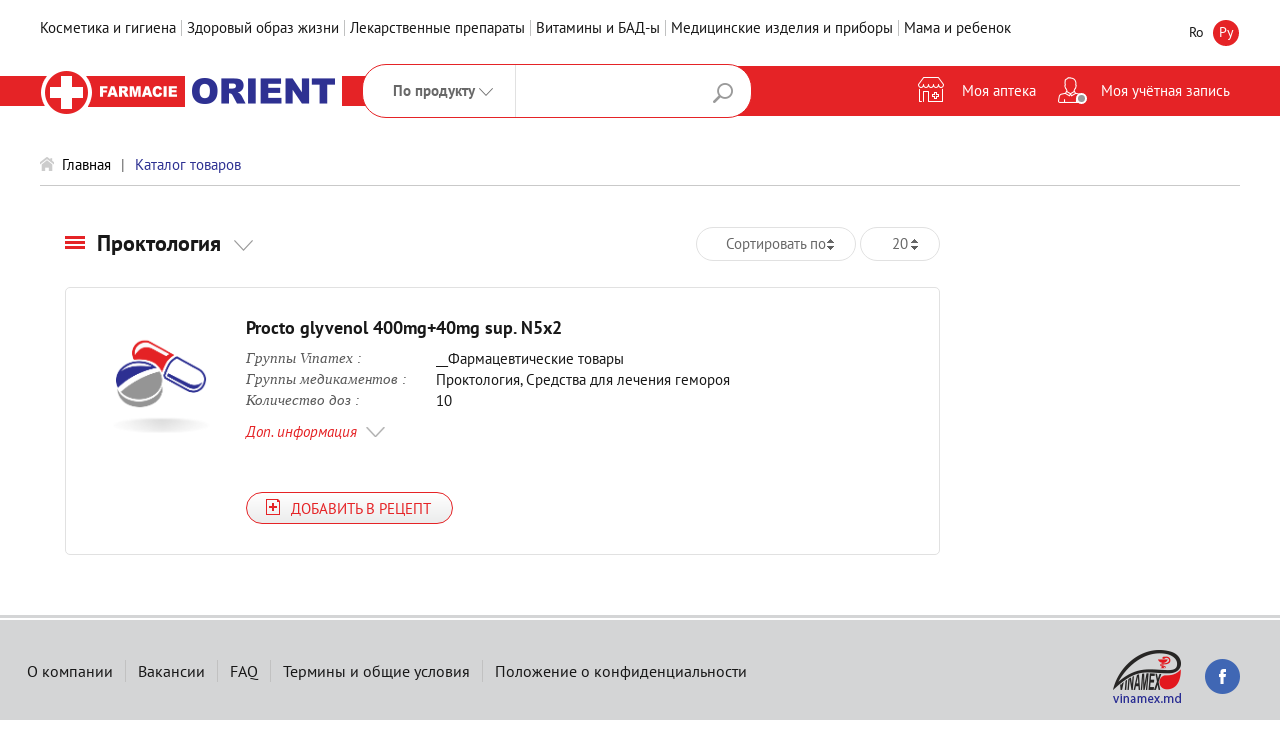

--- FILE ---
content_type: text/html; charset=utf-8
request_url: https://orient.md/ru/products/s29
body_size: 20862
content:

<!DOCTYPE html PUBLIC "-//W3C//DTD XHTML+RDFa 1.0//EN"
  "http://www.w3.org/MarkUp/DTD/xhtml-rdfa-1.dtd">
<html lang="ru" dir="ltr" prefix="content: http://purl.org/rss/1.0/modules/content/ dc: http://purl.org/dc/terms/ foaf: http://xmlns.com/foaf/0.1/ og: http://ogp.me/ns# rdfs: http://www.w3.org/2000/01/rdf-schema# sioc: http://rdfs.org/sioc/ns# sioct: http://rdfs.org/sioc/types# skos: http://www.w3.org/2004/02/skos/core# xsd: http://www.w3.org/2001/XMLSchema#">
<head profile="http://www.w3.org/1999/xhtml/vocab">
  <meta charset="utf-8">
  <meta http-equiv="X-UA-Compatible" content="IE=edge">
  <link href="//maxcdn.bootstrapcdn.com/font-awesome/4.2.0/css/font-awesome.min.css" rel="stylesheet" media="all">
  <meta name="viewport" content="width=device-width, initial-scale=1, maximum-scale=1, user-scalable=0"/>
  <meta http-equiv="Content-Type" content="text/html; charset=utf-8" />
<link rel="shortcut icon" href="https://orient.md/sites/all/themes/orient/favicon.ico" type="image/vnd.microsoft.icon" />
<meta name="Generator" content="Drupal 7 (http://drupal.org)" />
  <title>Каталог товаров | Orient</title>
  <link type="text/css" rel="stylesheet" href="https://orient.md/files/css/css_lQaZfjVpwP_oGNqdtWCSpJT1EMqXdMiU84ekLLxQnc4.css" media="all" />
<link type="text/css" rel="stylesheet" href="https://orient.md/files/css/css_hTLrwzbU9bZhjvzx-j5entbJFEHkjJyd6RgHEla8FhA.css" media="all" />
<link type="text/css" rel="stylesheet" href="https://orient.md/files/css/css_YmuMqUm--85MDg6GF8xFt60xnxOSYeKArfr5yk0-sVc.css" media="all" />
<link type="text/css" rel="stylesheet" href="https://orient.md/files/css/css_eiYqAza4eXmgFxKZNRKBucwwVFE0e9GmHxDafGDb6ec.css" media="all" />
<link type="text/css" rel="stylesheet" href="https://cdn.jsdelivr.net/npm/bootstrap@3.4.0/dist/css/bootstrap.min.css" media="all" />
<link type="text/css" rel="stylesheet" href="https://orient.md/files/css/css_xpMvuqC95YwJVu5CqNUD9GoymLZ8Ou9ro-phO2HWLiw.css" media="all" />
  <!-- HTML5 element support for IE6-8 -->
  <!--[if lt IE 9]>
    <script src="//html5shiv.googlecode.com/svn/trunk/html5.js"></script>
  <![endif]-->
  <script src="https://orient.md/files/js/js_ZDOaep6HA5A0eriyiN-YaNv7MHsjd-FIuFyilZ2o5cw.js"></script>
<script>jQuery.migrateMute=true;jQuery.migrateTrace=false;</script>
<script src="//code.jquery.com/jquery-migrate-1.2.1.min.js"></script>
<script>window.jQuery && window.jQuery.migrateWarnings || document.write("<script src='/sites/all/modules/contrib/jquery_update/replace/jquery-migrate/1.2.1/jquery-migrate.min.js'>\x3C/script>")</script>
<script src="https://orient.md/files/js/js_dWhBODswdXXk1M5Z5nyqNfGljmqwxUwAK9i6D0YSDNs.js"></script>
<script src="https://orient.md/files/js/js_UMYLcSVWn8cibKtJY0B8G-P0FAmDG-Vn8N1NVLbzlzI.js"></script>
<script src="https://cdn.jsdelivr.net/npm/bootstrap@3.4.0/dist/js/bootstrap.min.js"></script>
<script src="https://orient.md/files/js/js_RVqs1lijZlbgrZN1RXNYy9EjBy8Bhrgxw5xWiyLsdcY.js"></script>
<script>(function(i,s,o,g,r,a,m){i["GoogleAnalyticsObject"]=r;i[r]=i[r]||function(){(i[r].q=i[r].q||[]).push(arguments)},i[r].l=1*new Date();a=s.createElement(o),m=s.getElementsByTagName(o)[0];a.async=1;a.src=g;m.parentNode.insertBefore(a,m)})(window,document,"script","https://www.google-analytics.com/analytics.js","ga");ga("create", "UA-139536668-1", {"cookieDomain":".orient.md"});ga("set", "anonymizeIp", true);ga("send", "pageview");</script>
<script src="https://orient.md/files/js/js_PlSSkD9_qWgsxVj997Jvm1Z5hQT6pa7YLw3QiGUMrAk.js"></script>
<script src="https://orient.md/files/js/js_M5HNk98p3WFWS-wGDL-gMVTT7Zasy6a3M8FZ5Fz-j8I.js"></script>
<script src="https://orient.md/files/js/js_BYgqfOQ5v7Byy6YAk9sVb3w9AiamesRmeWcqyZn77vY.js"></script>
<script>jQuery.extend(Drupal.settings, {"basePath":"\/","pathPrefix":"ru\/","ajaxPageState":{"theme":"orient","theme_token":"a-aS5AJlapOj1NFii6u52dsmnNr40nIACqO_On0Y4JI","jquery_version":"1.9","js":{"sites\/all\/themes\/bootstrap\/js\/bootstrap.js":1,"sites\/all\/modules\/contrib\/jquery_update\/replace\/jquery\/1.9\/jquery.min.js":1,"0":1,"\/\/code.jquery.com\/jquery-migrate-1.2.1.min.js":1,"1":1,"misc\/jquery-extend-3.4.0.js":1,"misc\/jquery.once.js":1,"misc\/drupal.js":1,"sites\/all\/modules\/contrib\/jquery_update\/replace\/ui\/ui\/minified\/jquery.ui.core.min.js":1,"sites\/all\/modules\/contrib\/jquery_update\/replace\/ui\/ui\/minified\/jquery.ui.widget.min.js":1,"sites\/all\/modules\/contrib\/jquery_update\/replace\/ui\/ui\/minified\/jquery.ui.position.min.js":1,"sites\/all\/modules\/contrib\/jquery_update\/replace\/ui\/ui\/minified\/jquery.ui.menu.min.js":1,"sites\/all\/modules\/contrib\/jquery_update\/replace\/ui\/ui\/minified\/jquery.ui.autocomplete.min.js":1,"misc\/ajax.js":1,"sites\/all\/modules\/contrib\/jquery_update\/js\/jquery_update.js":1,"https:\/\/cdn.jsdelivr.net\/npm\/bootstrap@3.4.0\/dist\/js\/bootstrap.min.js":1,"public:\/\/languages\/ru_iSDTnTDmNyw8kY4SLfzI0qDU9IJ8WUGEhHT-RDNsFGo.js":1,"sites\/all\/modules\/contrib\/lightbox2\/js\/lightbox.js":1,"sites\/all\/modules\/orient\/recipes\/recipes.js":1,"sites\/all\/modules\/orient\/user_location\/user_location.js":1,"sites\/all\/themes\/bootstrap\/js\/misc\/_progress.js":1,"sites\/all\/modules\/orient\/ph_product\/ph_product.js":1,"misc\/autocomplete.js":1,"sites\/all\/modules\/contrib\/search_autocomplete\/js\/jquery.autocomplete.js":1,"sites\/all\/modules\/contrib\/google_analytics\/googleanalytics.js":1,"2":1,"sites\/all\/modules\/orient\/ph_product\/js\/script.js":1,"sites\/all\/themes\/orient\/owlCarousel\/owl.carousel.min.js":1,"sites\/all\/themes\/orient\/js\/jquery.dropdown.js":1,"sites\/all\/themes\/orient\/js\/modernizr.js":1,"sites\/all\/themes\/orient\/js\/main-menu.js":1,"sites\/all\/themes\/orient\/js\/orient-script.js":1,"sites\/all\/themes\/bootstrap\/js\/misc\/autocomplete.js":1,"sites\/all\/themes\/bootstrap\/js\/misc\/ajax.js":1},"css":{"modules\/system\/system.base.css":1,"misc\/ui\/jquery.ui.core.css":1,"misc\/ui\/jquery.ui.theme.css":1,"misc\/ui\/jquery.ui.menu.css":1,"misc\/ui\/jquery.ui.autocomplete.css":1,"modules\/field\/theme\/field.css":1,"modules\/node\/node.css":1,"sites\/all\/modules\/contrib\/views\/css\/views.css":1,"sites\/all\/modules\/contrib\/ckeditor\/css\/ckeditor.css":1,"sites\/all\/modules\/contrib\/ctools\/css\/ctools.css":1,"sites\/all\/modules\/contrib\/lightbox2\/css\/lightbox.css":1,"modules\/locale\/locale.css":1,"sites\/all\/modules\/contrib\/search_autocomplete\/css\/themes\/minimal.css":1,"sites\/all\/modules\/contrib\/search_autocomplete\/css\/themes\/basic-green.css":1,"sites\/all\/themes\/orient\/owlCarousel\/owl.theme.css":1,"sites\/all\/themes\/orient\/owlCarousel\/owl.carousel.css":1,"https:\/\/cdn.jsdelivr.net\/npm\/bootstrap@3.4.0\/dist\/css\/bootstrap.min.css":1,"sites\/all\/themes\/bootstrap\/css\/3.4.0\/overrides.min.css":1,"sites\/all\/themes\/orient\/css\/style.css":1}},"lightbox2":{"rtl":"0","file_path":"\/(\\w\\w\/)public:\/","default_image":"\/sites\/all\/modules\/contrib\/lightbox2\/images\/brokenimage.jpg","border_size":10,"font_color":"000","box_color":"fff","top_position":"","overlay_opacity":"0.8","overlay_color":"000","disable_close_click":true,"resize_sequence":0,"resize_speed":400,"fade_in_speed":400,"slide_down_speed":600,"use_alt_layout":false,"disable_resize":false,"disable_zoom":false,"force_show_nav":false,"show_caption":true,"loop_items":false,"node_link_text":"View Image Details","node_link_target":false,"image_count":"Image !current of !total","video_count":"Video !current of !total","page_count":"Page !current of !total","lite_press_x_close":"press \u003Ca href=\u0022#\u0022 onclick=\u0022hideLightbox(); return FALSE;\u0022\u003E\u003Ckbd\u003Ex\u003C\/kbd\u003E\u003C\/a\u003E to close","download_link_text":"","enable_login":false,"enable_contact":false,"keys_close":"c x 27","keys_previous":"p 37","keys_next":"n 39","keys_zoom":"z","keys_play_pause":"32","display_image_size":"original","image_node_sizes":"()","trigger_lightbox_classes":"","trigger_lightbox_group_classes":"","trigger_slideshow_classes":"","trigger_lightframe_classes":"","trigger_lightframe_group_classes":"","custom_class_handler":0,"custom_trigger_classes":"","disable_for_gallery_lists":true,"disable_for_acidfree_gallery_lists":true,"enable_acidfree_videos":true,"slideshow_interval":5000,"slideshow_automatic_start":true,"slideshow_automatic_exit":true,"show_play_pause":true,"pause_on_next_click":false,"pause_on_previous_click":true,"loop_slides":false,"iframe_width":600,"iframe_height":400,"iframe_border":1,"enable_video":false,"useragent":"Mozilla\/5.0 (Macintosh; Intel Mac OS X 10_15_7) AppleWebKit\/537.36 (KHTML, like Gecko) Chrome\/131.0.0.0 Safari\/537.36; ClaudeBot\/1.0; +claudebot@anthropic.com)"},"products":{"ids":[44831]},"urlIsAjaxTrusted":{"\/ru\/products\/s29":true},"search_autocomplete":{"form4":{"selector":"input#edit-search-key-article.form-control.form-text","minChars":"3","max_sug":"10","type":"internal","datas":"https:\/\/orient.md\/ru\/search_autocomplete\/autocomplete\/4\/","fid":"4","theme":"minimal","auto_submit":"1","auto_redirect":"1"},"form5":{"selector":"input#edit-title-field-ru-0-value.text-full.form-text.required","minChars":"3","max_sug":"10","type":"internal","datas":"https:\/\/orient.md\/ru","fid":"5","theme":"basic-green","auto_submit":"1","auto_redirect":"1"}},"googleanalytics":{"trackOutbound":1,"trackMailto":1,"trackDownload":1,"trackDownloadExtensions":"7z|aac|arc|arj|asf|asx|avi|bin|csv|doc(x|m)?|dot(x|m)?|exe|flv|gif|gz|gzip|hqx|jar|jpe?g|js|mp(2|3|4|e?g)|mov(ie)?|msi|msp|pdf|phps|png|ppt(x|m)?|pot(x|m)?|pps(x|m)?|ppam|sld(x|m)?|thmx|qtm?|ra(m|r)?|sea|sit|tar|tgz|torrent|txt|wav|wma|wmv|wpd|xls(x|m|b)?|xlt(x|m)|xlam|xml|z|zip","trackDomainMode":1},"bootstrap":{"anchorsFix":"0","anchorsSmoothScrolling":"0","formHasError":1,"popoverEnabled":"1","popoverOptions":{"animation":1,"html":0,"placement":"right","selector":"","trigger":"click","triggerAutoclose":1,"title":"","content":"","delay":0,"container":"body"},"tooltipEnabled":"1","tooltipOptions":{"animation":1,"html":0,"placement":"auto left","selector":"","trigger":"hover focus","delay":0,"container":"body"}}});</script>
</head>
<body class="html not-front not-logged-in no-sidebars page-products page-products-s29 i18n-ru" >
  <div id="top-anchor"></div>
  <div id="skip-link">
    <a href="#main-content" class="element-invisible element-focusable">Перейти к основному содержанию</a>
  </div>

    <div class="body-wrapp">
  <div class="header">
  <div class="container">
    <div class="row">
        <div class="region region-navigation">
    <section id="block-catalog-menu-nav-mainmenu" class="block block-catalog-menu clearfix">

      
  <ul class="animate-fast">
      <li class="main_link">
      <a href="/ru/products/u2" data-section="u2">Косметика и гигиена</a>    </li>
      <li class="main_link">
      <a href="/ru/products/u4" data-section="u4">Здоровый образ жизни</a>    </li>
      <li class="main_link">
      <a href="/ru/products/u6" data-section="u6">Лекарственные препараты</a>    </li>
      <li class="main_link">
      <a href="/ru/products/u3" data-section="u3">Витамины и БАД-ы</a>    </li>
      <li class="main_link">
      <a href="/ru/products/u5" data-section="u5">Медицинские изделия и приборы</a>    </li>
      <li class="main_link">
      <a href="/ru/products/u1" data-section="u1">Мама и ребенок</a>    </li>
  </ul>
<div class="desktop-main-submenu animate-normal">
  <span class="close-submenu"></span>
  <div class="container">
    <ul class="main_links_sub">
              <li class="menu-u2 animate-fast">
          <a href="/ru/products/u2" data-submenu="u2">Косметика и гигиена</a>        </li>
              <li class="menu-u4 animate-fast">
          <a href="/ru/products/u4" data-submenu="u4">Здоровый образ жизни</a>        </li>
              <li class="menu-u6 animate-fast">
          <a href="/ru/products/u6" data-submenu="u6">Лекарственные препараты</a>        </li>
              <li class="menu-u3 animate-fast">
          <a href="/ru/products/u3" data-submenu="u3">Витамины и БАД-ы</a>        </li>
              <li class="menu-u5 animate-fast">
          <a href="/ru/products/u5" data-submenu="u5">Медицинские изделия и приборы</a>        </li>
              <li class="menu-u1 animate-fast">
          <a href="/ru/products/u1" data-submenu="u1">Мама и ребенок</a>        </li>
          </ul>
                                      <ul class="sub-menu u6">
                      <li>
                              <div class="submenu-item-wrap">
                                      <span class="view-more"></span>
                  
                  <a href="/ru/products/s1" class="animate-super-fast">Кардиология</a>                                      <ul class="sub animate-normal">
                                              <li>
                          <a href="/ru/products/s1000">Антигипертензивные средства</a>                        </li>
                                              <li>
                          <a href="/ru/products/s1001">Гипертензивные средства</a>                        </li>
                                              <li>
                          <a href="/ru/products/s1002">Диуретики</a>                        </li>
                                              <li>
                          <a href="/ru/products/s1003">Кардиотонические средства</a>                        </li>
                                              <li>
                          <a href="/ru/products/s1004">Средства применяемые при нарушениях кровообращения</a>                        </li>
                                              <li>
                          <a href="/ru/products/s1005">Средства применяемые при нарушениях ритма</a>                        </li>
                                              <li>
                          <a href="/ru/products/s1006">Средства применяемые при сердечной  недостаточности</a>                        </li>
                                              <li>
                          <a href="/ru/products/s1007">Другие  препараты действующие на неврология система</a>                        </li>
                                          </ul>
                                  </div>
                              <div class="submenu-item-wrap">
                                      <span class="view-more"></span>
                  
                  <a href="/ru/products/s2" class="animate-super-fast">Неврология - Психиатрия</a>                                      <ul class="sub animate-normal">
                                              <li>
                          <a href="/ru/products/s1008">Антидепресанты</a>                        </li>
                                              <li>
                          <a href="/ru/products/s1009">Прoтивоэпилептики</a>                        </li>
                                              <li>
                          <a href="/ru/products/s1010">Средства при шизофрении</a>                        </li>
                                              <li>
                          <a href="/ru/products/s1011">Противопаркинсонические препараты</a>                        </li>
                                              <li>
                          <a href="/ru/products/s1012">Психостимуляторы и ноотропные средста</a>                        </li>
                                              <li>
                          <a href="/ru/products/s1013">Седативные средства</a>                        </li>
                                              <li>
                          <a href="/ru/products/s1014">Средства применяемые при мигрени</a>                        </li>
                                              <li>
                          <a href="/ru/products/s1015">Средства применяемые при нарушениях сна</a>                        </li>
                                              <li>
                          <a href="/ru/products/s1016">Средства против головокружения</a>                        </li>
                                              <li>
                          <a href="/ru/products/s1017">Средства против табакокурения и лечения алкоголизма</a>                        </li>
                                              <li>
                          <a href="/ru/products/s1018">Средства стимулирующие неврология система</a>                        </li>
                                              <li>
                          <a href="/ru/products/s1019">Средства улучшающие мозговое кровообращение</a>                        </li>
                                              <li>
                          <a href="/ru/products/s1020">Транквилизаторы (Анксиолитики)</a>                        </li>
                                          </ul>
                                  </div>
                              <div class="submenu-item-wrap">
                                      <span class="view-more"></span>
                  
                  <a href="/ru/products/s3" class="animate-super-fast">Анальгетики</a>                                      <ul class="sub animate-normal">
                                              <li>
                          <a href="/ru/products/s1021"> Анальгетики и жаропонижающие средства</a>                        </li>
                                              <li>
                          <a href="/ru/products/s1022">Спазмоанальгетики</a>                        </li>
                                          </ul>
                                  </div>
                              <div class="submenu-item-wrap">
                                      <span class="view-more"></span>
                  
                  <a href="/ru/products/s4" class="animate-super-fast">Витамины - Поливитамины - Микроэлементы</a>                                      <ul class="sub animate-normal">
                                              <li>
                          <a href="/ru/products/s1023">Аминокислоты и их производные</a>                        </li>
                                              <li>
                          <a href="/ru/products/s1024">Витамин C и его комбинации</a>                        </li>
                                              <li>
                          <a href="/ru/products/s1025">Витамин E и его комбинации</a>                        </li>
                                              <li>
                          <a href="/ru/products/s1026">Витамины A и D и их комбинации</a>                        </li>
                                              <li>
                          <a href="/ru/products/s1027">Витаминные комплексы</a>                        </li>
                                              <li>
                          <a href="/ru/products/s1028">Комплекс витаминов группы B</a>                        </li>
                                              <li>
                          <a href="/ru/products/s1029">Минеральные вещества </a>                        </li>
                                          </ul>
                                  </div>
                              <div class="submenu-item-wrap">
                                      <span class="view-more"></span>
                  
                  <a href="/ru/products/s5" class="animate-super-fast">Онкология</a>                                      <ul class="sub animate-normal">
                                              <li>
                          <a href="/ru/products/s1030">Противоопухолевые - антибиотики</a>                        </li>
                                              <li>
                          <a href="/ru/products/s1031">Средства растительного происхождения</a>                        </li>
                                          </ul>
                                  </div>
                              <div class="submenu-item-wrap">
                                      <span class="view-more"></span>
                  
                  <a href="/ru/products/s6" class="animate-super-fast">Иммунология</a>                                      <ul class="sub animate-normal">
                                              <li>
                          <a href="/ru/products/s1032">Иммуномодуляторы</a>                        </li>
                                              <li>
                          <a href="/ru/products/s1033">Иммунодепрессивные средства</a>                        </li>
                                          </ul>
                                  </div>
                              <div class="submenu-item-wrap">
                                      <span class="view-more"></span>
                  
                  <a href="/ru/products/s7" class="animate-super-fast">Акушерство - Гинекология</a>                                      <ul class="sub animate-normal">
                                              <li>
                          <a href="/ru/products/s1034">Противоклимактерические средства</a>                        </li>
                                              <li>
                          <a href="/ru/products/s1035">Средства влияющие на тонус и сократительную функцию миометрия</a>                        </li>
                                              <li>
                          <a href="/ru/products/s1036">Средства для контрацепции</a>                        </li>
                                              <li>
                          <a href="/ru/products/s1037">Средства применяемые для нарушениях менструального цикла</a>                        </li>
                                              <li>
                          <a href="/ru/products/s1038">Средства применяемые при лечении бесплодия</a>                        </li>
                                              <li>
                          <a href="/ru/products/s1039">Средства с антибактериальным действием для местного применения</a>                        </li>
                                              <li>
                          <a href="/ru/products/s1040">Средства с противовирусным действием для местного применения</a>                        </li>
                                              <li>
                          <a href="/ru/products/s1041">Средства с противогрибковым действием для местного применения</a>                        </li>
                                          </ul>
                                  </div>
                              <div class="submenu-item-wrap">
                                      <span class="view-more"></span>
                  
                  <a href="/ru/products/s8" class="animate-super-fast">Пульмонология</a>                                      <ul class="sub animate-normal">
                                              <li>
                          <a href="/ru/products/s1042">Бронхолитические средства</a>                        </li>
                                              <li>
                          <a href="/ru/products/s1043">Муколитические средства</a>                        </li>
                                              <li>
                          <a href="/ru/products/s1044">Отхаркивающие средства</a>                        </li>
                                              <li>
                          <a href="/ru/products/s1045">Противокашлевые средства</a>                        </li>
                                              <li>
                          <a href="/ru/products/s1046">Средства применяемые при простудных заболеваниях</a>                        </li>
                                              <li>
                          <a href="/ru/products/s1047">Противоастматические средства</a>                        </li>
                                              <li>
                          <a href="/ru/products/s1048">Средства разных групп применяемые при  заболеваниях органов дыхания </a>                        </li>
                                          </ul>
                                  </div>
                              <div class="submenu-item-wrap">
                                      <span class="view-more"></span>
                  
                  <a href="/ru/products/s9" class="animate-super-fast">Аллергология</a>                                      <ul class="sub animate-normal">
                                              <li>
                          <a href="/ru/products/s1049">Блокаторы гистаминовых Н1-рецепторов</a>                        </li>
                                              <li>
                          <a href="/ru/products/s1050">Комбинированные антигистаминные препараты</a>                        </li>
                                              <li>
                          <a href="/ru/products/s1051">Различные средства с противоаллергическим действием</a>                        </li>
                                          </ul>
                                  </div>
                              <div class="submenu-item-wrap">
                                      <span class="view-more"></span>
                  
                  <a href="/ru/products/s10" class="animate-super-fast">Эндокринология</a>                                      <ul class="sub animate-normal">
                                              <li>
                          <a href="/ru/products/s1052">Пероральные гипокликемические средства</a>                        </li>
                                              <li>
                          <a href="/ru/products/s1053">Препараты гормонов коры надпочечников</a>                        </li>
                                              <li>
                          <a href="/ru/products/s1054">Препараты гормонов поджелудочной железы</a>                        </li>
                                              <li>
                          <a href="/ru/products/s1055">Препараты гормонов щитовидной  железы</a>                        </li>
                                              <li>
                          <a href="/ru/products/s1056">Препараты гормонов эпифиза</a>                        </li>
                                              <li>
                          <a href="/ru/products/s1057">Препараты для лечения сахарного диабета</a>                        </li>
                                              <li>
                          <a href="/ru/products/s1058">Препараты половых гормонов</a>                        </li>
                                              <li>
                          <a href="/ru/products/s1059">Друкгих препараты</a>                        </li>
                                          </ul>
                                  </div>
                          </li>
                      <li>
                              <div class="submenu-item-wrap">
                                      <span class="view-more"></span>
                  
                  <a href="/ru/products/s11" class="animate-super-fast">Нарушения обмена веществ и энергии</a>                                      <ul class="sub animate-normal">
                                              <li>
                          <a href="/ru/products/s1060">Анаболитические средства</a>                        </li>
                                              <li>
                          <a href="/ru/products/s1061">Регулятор обмена в костной ткани</a>                        </li>
                                              <li>
                          <a href="/ru/products/s1062">Средства влияющие на метаболизм мочевой кислоты -противопадагрические</a>                        </li>
                                              <li>
                          <a href="/ru/products/s1063">Средства коригирующие липидный обмен</a>                        </li>
                                              <li>
                          <a href="/ru/products/s1064">Средства применяемые при лечении ожирения</a>                        </li>
                                          </ul>
                                  </div>
                              <div class="submenu-item-wrap">
                                      <span class="view-more"></span>
                  
                  <a href="/ru/products/s12" class="animate-super-fast">Питательные средства и препараты для лечебного питания</a>                                      <ul class="sub animate-normal">
                                              <li>
                          <a href="/ru/products/s1065">Заменители сахара</a>                        </li>
                                              <li>
                          <a href="/ru/products/s1066">Низкокалорийрные диеты</a>                        </li>
                                              <li>
                          <a href="/ru/products/s1067">Питательные смеси</a>                        </li>
                                              <li>
                          <a href="/ru/products/s1068">Антианемические средства</a>                        </li>
                                          </ul>
                                  </div>
                              <div class="submenu-item-wrap">
                                      <span class="view-more"></span>
                  
                  <a href="/ru/products/s13" class="animate-super-fast">Кровь и кроветворная система</a>                                      <ul class="sub animate-normal">
                                              <li>
                          <a href="/ru/products/s1069">Антигеморрагические и гемостатические средства</a>                        </li>
                                              <li>
                          <a href="/ru/products/s1070">Антитромботические и противосвертывающие средства</a>                        </li>
                                              <li>
                          <a href="/ru/products/s1071">Другие гематологические препараты</a>                        </li>
                                              <li>
                          <a href="/ru/products/s1072">Плазмозамещающие препараты и перфузионные растворы</a>                        </li>
                                              <li>
                          <a href="/ru/products/s1073">Средства стимулирующие гемопоэз</a>                        </li>
                                          </ul>
                                  </div>
                              <div class="submenu-item-wrap">
                                      <span class="view-more"></span>
                  
                  <a href="/ru/products/s14" class="animate-super-fast">Противовоспалительные средства</a>                                      <ul class="sub animate-normal">
                                              <li>
                          <a href="/ru/products/s1074">Нестероидные противовоспалительные и противоревматические средства  </a>                        </li>
                                              <li>
                          <a href="/ru/products/s1075">Прочие средства с противовоспалительной активностью</a>                        </li>
                                              <li>
                          <a href="/ru/products/s1076">Средства при воспалительно-дистрофических заболеваниях опорно-двигательной системы</a>                        </li>
                                              <li>
                          <a href="/ru/products/s1077">Миорелаксанты</a>                        </li>
                                              <li>
                          <a href="/ru/products/s1078">Анальгезирующие средства  при болях в суставах и мышцах для наружного </a>                        </li>
                                          </ul>
                                  </div>
                              <div class="submenu-item-wrap">
                                      <span class="view-more"></span>
                  
                  <a href="/ru/products/s15" class="animate-super-fast">Антибактериальные средства</a>                                      <ul class="sub animate-normal">
                                              <li>
                          <a href="/ru/products/s1079">Антибиотики группы цефалоспоринов</a>                        </li>
                                              <li>
                          <a href="/ru/products/s1080">Антибиотики группы пенициллина</a>                        </li>
                                              <li>
                          <a href="/ru/products/s1081">Антибиотики группы карбапенемов</a>                        </li>
                                              <li>
                          <a href="/ru/products/s1082">Антибиотики группы монобактамов</a>                        </li>
                                              <li>
                          <a href="/ru/products/s1083">Антибиотики группы аминогликозидов</a>                        </li>
                                              <li>
                          <a href="/ru/products/s1084">Антибиотики группы тетрациклина</a>                        </li>
                                              <li>
                          <a href="/ru/products/s1085">Антибиотики группы макролидов</a>                        </li>
                                              <li>
                          <a href="/ru/products/s1086">Антибиотики группы хлорамфеникола</a>                        </li>
                                              <li>
                          <a href="/ru/products/s1087">Антибиотики группы гликопептидов</a>                        </li>
                                              <li>
                          <a href="/ru/products/s1088">Антибиотики группы линкозамидов</a>                        </li>
                                              <li>
                          <a href="/ru/products/s1089">Антибиотики группы  производных фосфоновой кислоты</a>                        </li>
                                              <li>
                          <a href="/ru/products/s1090">Антибиотики группы хинолона</a>                        </li>
                                              <li>
                          <a href="/ru/products/s1091">Производные сульфаниламида</a>                        </li>
                                              <li>
                          <a href="/ru/products/s1092">Производные 6-оксихинолина</a>                        </li>
                                              <li>
                          <a href="/ru/products/s1093">Производные нитрофурана</a>                        </li>
                                              <li>
                          <a href="/ru/products/s1094">Антибиотики разных групп</a>                        </li>
                                              <li>
                          <a href="/ru/products/s1095">Фитопрепараты с антибактериальным действием</a>                        </li>
                                          </ul>
                                  </div>
                              <div class="submenu-item-wrap">
                                      <span class="view-more"></span>
                  
                  <a href="/ru/products/s16" class="animate-super-fast">Противогрибковые препараты</a>                                      <ul class="sub animate-normal">
                                              <li>
                          <a href="/ru/products/s1096">Препараты для системного применения</a>                        </li>
                                              <li>
                          <a href="/ru/products/s1097">Препараты для наружного применения</a>                        </li>
                                              <li>
                          <a href="/ru/products/s1098">Препараты для  местного применения</a>                        </li>
                                          </ul>
                                  </div>
                              <div class="submenu-item-wrap">
                                      <span class="view-more"></span>
                  
                  <a href="/ru/products/s17" class="animate-super-fast">Противовирусные средства</a>                                      <ul class="sub animate-normal">
                                              <li>
                          <a href="/ru/products/s1099">Препараты для системного применения</a>                        </li>
                                              <li>
                          <a href="/ru/products/s1100">Препараты для наружного применения</a>                        </li>
                                              <li>
                          <a href="/ru/products/s1101">Препараты для  местного применения</a>                        </li>
                                          </ul>
                                  </div>
                              <div class="submenu-item-wrap">
                                      <span class="view-more"></span>
                  
                  <a href="/ru/products/s18" class="animate-super-fast">Гепатология</a>                                      <ul class="sub animate-normal">
                                              <li>
                          <a href="/ru/products/s1102">Гепатопротекторы</a>                        </li>
                                              <li>
                          <a href="/ru/products/s1103">Желчегонные средства</a>                        </li>
                                              <li>
                          <a href="/ru/products/s1104">Ингибиторы фибринолиза, поливалентные ингибиторы протеиназ плазмы</a>                        </li>
                                              <li>
                          <a href="/ru/products/s1105">Средства способствующие растворению холестериновых желчных камней</a>                        </li>
                                              <li>
                          <a href="/ru/products/s1106">Ферментные средства</a>                        </li>
                                              <li>
                          <a href="/ru/products/s1107">Препараты  для лечения заболеваний желчного пузыря и печени, липотропные средства</a>                        </li>
                                          </ul>
                                  </div>
                              <div class="submenu-item-wrap">
                                      <span class="view-more"></span>
                  
                  <a href="/ru/products/s19" class="animate-super-fast">Гастроэнтерология</a>                                      <ul class="sub animate-normal">
                                              <li>
                          <a href="/ru/products/s1108">Средства снижающие активность кислотно-пептического фактора </a>                        </li>
                                              <li>
                          <a href="/ru/products/s1109">Препараты  для  язвенной болезни желудка и двенататиперстной кишки  </a>                        </li>
                                              <li>
                          <a href="/ru/products/s1110">Противорвотные средства и устраняющие тошноту препараты</a>                        </li>
                                              <li>
                          <a href="/ru/products/s1111">Антифлатуленты (средства уменьшающие метеоризм)</a>                        </li>
                                              <li>
                          <a href="/ru/products/s1112">Слабительные средства</a>                        </li>
                                              <li>
                          <a href="/ru/products/s1113">Средства влияющие на тонус и моторику желудочно кишечного тракта</a>                        </li>
                                              <li>
                          <a href="/ru/products/s1114">Средства оказывающие бактерицидное действие на Hеликобактер Пилори</a>                        </li>
                                              <li>
                          <a href="/ru/products/s1115">Средства  защитное действие на слизистую оболочку желудка и кишечника</a>                        </li>
                                              <li>
                          <a href="/ru/products/s1116">Средства регулирующие равновесие кишечной флоры</a>                        </li>
                                              <li>
                          <a href="/ru/products/s1117">Противодиарейные средства</a>                        </li>
                                              <li>
                          <a href="/ru/products/s1118">Различные средства  при заболеваниях желудочно кишечного тракта</a>                        </li>
                                          </ul>
                                  </div>
                              <div class="submenu-item-wrap">
                                      <span class="view-more"></span>
                  
                  <a href="/ru/products/s20" class="animate-super-fast">Урология</a>                                      <ul class="sub animate-normal">
                                              <li>
                          <a href="/ru/products/s1119">Антисептики и противоинфекционные средства применяемые в урологии</a>                        </li>
                                              <li>
                          <a href="/ru/products/s1120">Спазмолитические средства и другие средства применяемые в урологии</a>                        </li>
                                              <li>
                          <a href="/ru/products/s1121">Средства применяемые для лечения предстательной железы</a>                        </li>
                                          </ul>
                                  </div>
                          </li>
                      <li>
                              <div class="submenu-item-wrap">
                                      <span class="view-more"></span>
                  
                  <a href="/ru/products/s21" class="animate-super-fast">Костно-мышечная система</a>                                      <ul class="sub animate-normal">
                                              <li>
                          <a href="/ru/products/s1122">Средства для лечения костно-мышечной системы</a>                        </li>
                                              <li>
                          <a href="/ru/products/s1123">Миорелаксанты</a>                        </li>
                                              <li>
                          <a href="/ru/products/s1124">Противоспалительные и противоревматические средства</a>                        </li>
                                              <li>
                          <a href="/ru/products/s1125">Средства применяемые для лечения заболевания костей</a>                        </li>
                                          </ul>
                                  </div>
                              <div class="submenu-item-wrap">
                                      <span class="view-more"></span>
                  
                  <a href="/ru/products/s22" class="animate-super-fast">Препараты применяемые в стоматологии</a>                                      <ul class="sub animate-normal">
                                              <li>
                          <a href="/ru/products/s1126">Препараты для лечения заболеваний полости рта</a>                        </li>
                                              <li>
                          <a href="/ru/products/s1127">Ополаскиватели для полости рта</a>                        </li>
                                              <li>
                          <a href="/ru/products/s1128">Зубные пасты</a>                        </li>
                                              <li>
                          <a href="/ru/products/s1129">Зубные нити</a>                        </li>
                                              <li>
                          <a href="/ru/products/s1130">Зубные щетки</a>                        </li>
                                          </ul>
                                  </div>
                              <div class="submenu-item-wrap">
                                      <span class="view-more"></span>
                  
                  <a href="/ru/products/s23" class="animate-super-fast">Препараты для лечения заболеваний глаз</a>                                      <ul class="sub animate-normal">
                                              <li>
                          <a href="/ru/products/s1131">Препараты для лечения заболеваний глаз</a>                        </li>
                                          </ul>
                                  </div>
                              <div class="submenu-item-wrap">
                                      <span class="view-more"></span>
                  
                  <a href="/ru/products/s24" class="animate-super-fast">Препараты для лечения заболеваний уха</a>                                      <ul class="sub animate-normal">
                                              <li>
                          <a href="/ru/products/s1132">Препараты для лечения заболеваний уха</a>                        </li>
                                          </ul>
                                  </div>
                              <div class="submenu-item-wrap">
                                      <span class="view-more"></span>
                  
                  <a href="/ru/products/s25" class="animate-super-fast">Противопаразитные и противопротозойные средства</a>                                      <ul class="sub animate-normal">
                                              <li>
                          <a href="/ru/products/s1134">Противогельминтные средства</a>                        </li>
                                              <li>
                          <a href="/ru/products/s1135">Противомалярийные препараты</a>                        </li>
                                              <li>
                          <a href="/ru/products/s1136">Средства для лечения педикулеза</a>                        </li>
                                              <li>
                          <a href="/ru/products/s1137">Средства для лечения чесотки</a>                        </li>
                                              <li>
                          <a href="/ru/products/s1138">Противопротозойные  и противомикробные средства</a>                        </li>
                                          </ul>
                                  </div>
                              <div class="submenu-item-wrap">
                                      <span class="view-more"></span>
                  
                  <a href="/ru/products/s26" class="animate-super-fast">Средства для наружного применения - Дерматология</a>                                      <ul class="sub animate-normal">
                                              <li>
                          <a href="/ru/products/s1139">Антисептики и дезинфицирующие средства</a>                        </li>
                                              <li>
                          <a href="/ru/products/s1140">Перевязочный материал</a>                        </li>
                                              <li>
                          <a href="/ru/products/s1141">Средства для лечения заболеваний кожи волосистой части головы</a>                        </li>
                                              <li>
                          <a href="/ru/products/s1142">Средства для лечения облысения</a>                        </li>
                                              <li>
                          <a href="/ru/products/s1143">Средства для лечения псориаза</a>                        </li>
                                              <li>
                          <a href="/ru/products/s1144">Средства для лечения угрей</a>                        </li>
                                              <li>
                          <a href="/ru/products/s1145">Средства применяемые при повышенной потливости</a>                        </li>
                                              <li>
                          <a href="/ru/products/s1146">Средства с анальгезирущим и местным раздражающим действием</a>                        </li>
                                              <li>
                          <a href="/ru/products/s1147">Средства с антибактериальным, противогрибковым  и противоспалительным действием</a>                        </li>
                                              <li>
                          <a href="/ru/products/s1148">Средства с антитромботическим действием</a>                        </li>
                                              <li>
                          <a href="/ru/products/s1149">Средства с кератолитическим действием</a>                        </li>
                                              <li>
                          <a href="/ru/products/s1150">Средства с местноанестезирующим действием</a>                        </li>
                                              <li>
                          <a href="/ru/products/s1151">Средства с прижигающим и мумифицирующим действием</a>                        </li>
                                              <li>
                          <a href="/ru/products/s1152">Средства с протеолитическим действием</a>                        </li>
                                              <li>
                          <a href="/ru/products/s1153">Средства с противоаллергическим действием</a>                        </li>
                                              <li>
                          <a href="/ru/products/s1154">Средства с противовирусным действием</a>                        </li>
                                              <li>
                          <a href="/ru/products/s1155">Средства улучшающие трофику и регенерацию тканей</a>                        </li>
                                              <li>
                          <a href="/ru/products/s1156">Фотосенсибилизирующие средства</a>                        </li>
                                          </ul>
                                  </div>
                              <div class="submenu-item-wrap">
                                      <span class="view-more"></span>
                  
                  <a href="/ru/products/s27" class="animate-super-fast">Средства растительного происхождения</a>                                      <ul class="sub animate-normal">
                                              <li>
                          <a href="/ru/products/s1157">Фитопрепараты применяемые в кардиологии и ангиологии</a>                        </li>
                                              <li>
                          <a href="/ru/products/s1158">Фитопрепараты применяемые в неврологии и психиатрии</a>                        </li>
                                              <li>
                          <a href="/ru/products/s1159">Фитопрепараты применяемые в гастроэнтерологии</a>                        </li>
                                              <li>
                          <a href="/ru/products/s1160">Фитопрепараты применяемые в пульмонологии</a>                        </li>
                                              <li>
                          <a href="/ru/products/s1161">Фитопрепараты применяемые для активации неспецифического иммунитета</a>                        </li>
                                              <li>
                          <a href="/ru/products/s1162">Фитопрепараты применяемые при нарушении липидного обмена</a>                        </li>
                                              <li>
                          <a href="/ru/products/s1163">Фитопрепараты применяемые при астенических состояниях</a>                        </li>
                                              <li>
                          <a href="/ru/products/s1164">Фитопрепараты применяемые  в гинекологии</a>                        </li>
                                              <li>
                          <a href="/ru/products/s1165">Фитопрепараты применяемые  в оториноларингологии</a>                        </li>
                                              <li>
                          <a href="/ru/products/s1166">Фитопрепараты применяемые  в стоматологии</a>                        </li>
                                              <li>
                          <a href="/ru/products/s1167">Фитопрепараты применяемые  в нефрологии и урологии</a>                        </li>
                                              <li>
                          <a href="/ru/products/s1168">Фитопрепараты применяемые  для кожи и волосы</a>                        </li>
                                              <li>
                          <a href="/ru/products/s1169">Других фитопрепараты</a>                        </li>
                                          </ul>
                                  </div>
                              <div class="submenu-item-wrap">
                                      <span class="view-more"></span>
                  
                  <a href="/ru/products/s28" class="animate-super-fast">Вакцины</a>                                      <ul class="sub animate-normal">
                                              <li>
                          <a href="/ru/products/s1170">Vaccine </a>                        </li>
                                          </ul>
                                  </div>
                              <div class="submenu-item-wrap">
                                      <span class="view-more"></span>
                  
                  <a href="/ru/products/s29" class="animate-super-fast active">Проктология</a>                                      <ul class="sub animate-normal">
                                              <li>
                          <a href="/ru/products/s1171">Средства  для лечения гемороя</a>                        </li>
                                          </ul>
                                  </div>
                              <div class="submenu-item-wrap">
                                      <span class="view-more"></span>
                  
                  <a href="/ru/products/s31" class="animate-super-fast">Препараты для лечения заболеваний носа</a>                                      <ul class="sub animate-normal">
                                              <li>
                          <a href="/ru/products/s1133">Препараты для лечения заболеваний носа</a>                        </li>
                                          </ul>
                                  </div>
                          </li>
                  </ul>
                                          </div>
</div>

</section>
<section id="block-locale-language" class="block block-locale clearfix">

        <h2 class="block-title">Языки</h2>
    
  <ul class="language-switcher-locale-url"><li class="ro first"><a href="/ro/products/s29" class="language-link" xml:lang="ro">Ro</a></li>
<li class="ru last active"><a href="/ru/products/s29" class="language-link active" xml:lang="ru">Ру</a></li>
</ul>
</section>
<section id="block-catalog-menu-main-up-header" class="block block-catalog-menu clearfix">

      
  
<div class="main-logo-header container">
  <div class="row">
    <div class="wrapper col-xs-12">
      <div class="logo">
        <a class="logo-link" href="/"><img class="logo-img" src="https://orient.md/sites/all/themes/orient/logo.png" /></a>
      </div>

      <section id="block-ph-product-search-block" class="block block-ph-product clearfix">

        <h2 class="block-title">Search block</h2>
    
  <form action="/ru/products/s29" method="post" id="ph-product-search-form" accept-charset="UTF-8"><div><div class="form-item form-item-search-type form-type-select form-group"> <label class="control-label" for="edit-search-type">Search type </label>
<select class="form-control form-select" id="edit-search-type" name="search_type"><option value="product" selected="selected">По продукту</option><option value="article">В публикациях</option></select></div><div class="search_inputs search-by-product"><div class="form-item form-item-search-key form-type-textfield form-autocomplete form-group"> <label class="control-label" for="edit-search-key">Search key </label>
<div class="input-group"><input class="form-control form-text" type="text" id="edit-search-key" name="search_key" value="" size="60" maxlength="128" /><input class="autocomplete" disabled="disabled" id="edit-search-key-autocomplete" type="hidden" value="https://orient.md/index.php?q=ru/product-search/autocomplete" />
<span class="input-group-addon"><span class="icon glyphicon glyphicon-refresh" aria-hidden="true"></span>
</span></div></div></div><div class="search_inputs search-by-article"><div class="form-item form-item-search-key-article form-type-textfield form-group"> <label class="control-label" for="edit-search-key-article">Search key </label>
<input class="form-control form-text" type="text" id="edit-search-key-article" name="search_key_article" value="" size="60" maxlength="128" /></div></div><button type="submit" id="edit-submit" name="op" value="Поиск" class="btn btn-primary form-submit">Поиск</button>
<input type="hidden" name="form_build_id" value="form-06KpNqrHbp-lNfRJAQmpMFyNmbHxBSq_Alo7kJ-Ts2w" />
<input type="hidden" name="form_id" value="ph_product_search_form" />
</div></form>
</section>
      <div class="main-header display-desktop my-cab">
        <ul>
          <li>
            <a href="/ru/my-pharmacies" class="hvr-icon-pulse-my-pharmacy">
              <p class="inline_block">Моя аптека</p>
            </a>
          </li>
                    <li class="li-wrapp-useraccount">
            <a href="/ru/login" class="hvr-icon-pulse-my-account">
              <p class="inline_block">Моя учётная запись</p>
            </a>

            <div class="wrapp-dropdown dropdown-login">
              <ul id="dd-user-list" class="list-unstyled uldropdown-user">
                <li><a href="/ru/login">Вход</a></li><li><a href="/ru/login?register=page">Регистрация</a></li>              </ul>
            </div>
          </li>
        </ul>
      </div>
    </div>
  </div>
</div>

</section>
<section id="block-catalog-menu-nav-mainmenu-responsive" class="block block-catalog-menu clearfix">

      
  <div class="container-navbar">
  <div class="navbar-header animate-normal">
    <button type="button" class="responsive-navbar-toggle">
      <span class="sr-only"></span>
      <span class="icon-bar first"></span>
      <span class="icon-bar"></span>
      <span class="icon-bar"></span>
    </button>
    <h3>Product category</h3>
    <div class="main-header my-cab">
      <ul>
        <li>
          <a href="/ru/my-pharmacies" class="hvr-icon-pulse-my-pharmacy">
            <p class="inline_block">Моя аптека</p>
          </a>
        </li>
        <li>
          <a href="/ru/my-recipes" class="hvr-icon-pulse-my-recipe">
            <p class="inline_block">Мой рецепт</p>
          </a>
        </li>
        <li>
          <a href="/ru/login" class="hvr-icon-pulse-my-account">
            <p class="inline_block">Моя учётная запись</p>
          </a>
        </li>
      </ul>
    </div>
  </div>
  <div class="navbar-collapse-responsive animate-normal">
    <nav role="navigation">
      <ul class="menu nav navbar-nav">
                  <li class="first last leaf">
            <a href="/ru/products/u2">Косметика и гигиена</a>                      </li>
                  <li class="first last leaf">
            <a href="/ru/products/u4">Здоровый образ жизни</a>                      </li>
                  <li class="first last leaf">
            <a href="/ru/products/u6">Лекарственные препараты</a>                          <span class="responsive-view-more"></span>
              <div class="submenu-level-1 animate-normal">
                <p class="responsive-view-less">Лекарственные препараты</p>
                <ul class="submenu-responsive-u6">
                                      <li>
                      <a href="/ru/products/s1">Кардиология</a>                                              <span class="responsive-view-more-horizontal"></span>
                        <ul class="submenu-level-2 animate-normal">
                                                      <li>
                              <a href="/ru/products/s1000">Антигипертензивные средства</a>                            </li>
                                                      <li>
                              <a href="/ru/products/s1001">Гипертензивные средства</a>                            </li>
                                                      <li>
                              <a href="/ru/products/s1002">Диуретики</a>                            </li>
                                                      <li>
                              <a href="/ru/products/s1003">Кардиотонические средства</a>                            </li>
                                                      <li>
                              <a href="/ru/products/s1004">Средства применяемые при нарушениях кровообращения</a>                            </li>
                                                      <li>
                              <a href="/ru/products/s1005">Средства применяемые при нарушениях ритма</a>                            </li>
                                                      <li>
                              <a href="/ru/products/s1006">Средства применяемые при сердечной  недостаточности</a>                            </li>
                                                      <li>
                              <a href="/ru/products/s1007">Другие  препараты действующие на неврология система</a>                            </li>
                                                  </ul>
                                          </li>
                                      <li>
                      <a href="/ru/products/s2">Неврология - Психиатрия</a>                                              <span class="responsive-view-more-horizontal"></span>
                        <ul class="submenu-level-2 animate-normal">
                                                      <li>
                              <a href="/ru/products/s1008">Антидепресанты</a>                            </li>
                                                      <li>
                              <a href="/ru/products/s1009">Прoтивоэпилептики</a>                            </li>
                                                      <li>
                              <a href="/ru/products/s1010">Средства при шизофрении</a>                            </li>
                                                      <li>
                              <a href="/ru/products/s1011">Противопаркинсонические препараты</a>                            </li>
                                                      <li>
                              <a href="/ru/products/s1012">Психостимуляторы и ноотропные средста</a>                            </li>
                                                      <li>
                              <a href="/ru/products/s1013">Седативные средства</a>                            </li>
                                                      <li>
                              <a href="/ru/products/s1014">Средства применяемые при мигрени</a>                            </li>
                                                      <li>
                              <a href="/ru/products/s1015">Средства применяемые при нарушениях сна</a>                            </li>
                                                      <li>
                              <a href="/ru/products/s1016">Средства против головокружения</a>                            </li>
                                                      <li>
                              <a href="/ru/products/s1017">Средства против табакокурения и лечения алкоголизма</a>                            </li>
                                                      <li>
                              <a href="/ru/products/s1018">Средства стимулирующие неврология система</a>                            </li>
                                                      <li>
                              <a href="/ru/products/s1019">Средства улучшающие мозговое кровообращение</a>                            </li>
                                                      <li>
                              <a href="/ru/products/s1020">Транквилизаторы (Анксиолитики)</a>                            </li>
                                                  </ul>
                                          </li>
                                      <li>
                      <a href="/ru/products/s3">Анальгетики</a>                                              <span class="responsive-view-more-horizontal"></span>
                        <ul class="submenu-level-2 animate-normal">
                                                      <li>
                              <a href="/ru/products/s1021"> Анальгетики и жаропонижающие средства</a>                            </li>
                                                      <li>
                              <a href="/ru/products/s1022">Спазмоанальгетики</a>                            </li>
                                                  </ul>
                                          </li>
                                      <li>
                      <a href="/ru/products/s4">Витамины - Поливитамины - Микроэлементы</a>                                              <span class="responsive-view-more-horizontal"></span>
                        <ul class="submenu-level-2 animate-normal">
                                                      <li>
                              <a href="/ru/products/s1023">Аминокислоты и их производные</a>                            </li>
                                                      <li>
                              <a href="/ru/products/s1024">Витамин C и его комбинации</a>                            </li>
                                                      <li>
                              <a href="/ru/products/s1025">Витамин E и его комбинации</a>                            </li>
                                                      <li>
                              <a href="/ru/products/s1026">Витамины A и D и их комбинации</a>                            </li>
                                                      <li>
                              <a href="/ru/products/s1027">Витаминные комплексы</a>                            </li>
                                                      <li>
                              <a href="/ru/products/s1028">Комплекс витаминов группы B</a>                            </li>
                                                      <li>
                              <a href="/ru/products/s1029">Минеральные вещества </a>                            </li>
                                                  </ul>
                                          </li>
                                      <li>
                      <a href="/ru/products/s5">Онкология</a>                                              <span class="responsive-view-more-horizontal"></span>
                        <ul class="submenu-level-2 animate-normal">
                                                      <li>
                              <a href="/ru/products/s1030">Противоопухолевые - антибиотики</a>                            </li>
                                                      <li>
                              <a href="/ru/products/s1031">Средства растительного происхождения</a>                            </li>
                                                  </ul>
                                          </li>
                                      <li>
                      <a href="/ru/products/s6">Иммунология</a>                                              <span class="responsive-view-more-horizontal"></span>
                        <ul class="submenu-level-2 animate-normal">
                                                      <li>
                              <a href="/ru/products/s1032">Иммуномодуляторы</a>                            </li>
                                                      <li>
                              <a href="/ru/products/s1033">Иммунодепрессивные средства</a>                            </li>
                                                  </ul>
                                          </li>
                                      <li>
                      <a href="/ru/products/s7">Акушерство - Гинекология</a>                                              <span class="responsive-view-more-horizontal"></span>
                        <ul class="submenu-level-2 animate-normal">
                                                      <li>
                              <a href="/ru/products/s1034">Противоклимактерические средства</a>                            </li>
                                                      <li>
                              <a href="/ru/products/s1035">Средства влияющие на тонус и сократительную функцию миометрия</a>                            </li>
                                                      <li>
                              <a href="/ru/products/s1036">Средства для контрацепции</a>                            </li>
                                                      <li>
                              <a href="/ru/products/s1037">Средства применяемые для нарушениях менструального цикла</a>                            </li>
                                                      <li>
                              <a href="/ru/products/s1038">Средства применяемые при лечении бесплодия</a>                            </li>
                                                      <li>
                              <a href="/ru/products/s1039">Средства с антибактериальным действием для местного применения</a>                            </li>
                                                      <li>
                              <a href="/ru/products/s1040">Средства с противовирусным действием для местного применения</a>                            </li>
                                                      <li>
                              <a href="/ru/products/s1041">Средства с противогрибковым действием для местного применения</a>                            </li>
                                                  </ul>
                                          </li>
                                      <li>
                      <a href="/ru/products/s8">Пульмонология</a>                                              <span class="responsive-view-more-horizontal"></span>
                        <ul class="submenu-level-2 animate-normal">
                                                      <li>
                              <a href="/ru/products/s1042">Бронхолитические средства</a>                            </li>
                                                      <li>
                              <a href="/ru/products/s1043">Муколитические средства</a>                            </li>
                                                      <li>
                              <a href="/ru/products/s1044">Отхаркивающие средства</a>                            </li>
                                                      <li>
                              <a href="/ru/products/s1045">Противокашлевые средства</a>                            </li>
                                                      <li>
                              <a href="/ru/products/s1046">Средства применяемые при простудных заболеваниях</a>                            </li>
                                                      <li>
                              <a href="/ru/products/s1047">Противоастматические средства</a>                            </li>
                                                      <li>
                              <a href="/ru/products/s1048">Средства разных групп применяемые при  заболеваниях органов дыхания </a>                            </li>
                                                  </ul>
                                          </li>
                                      <li>
                      <a href="/ru/products/s9">Аллергология</a>                                              <span class="responsive-view-more-horizontal"></span>
                        <ul class="submenu-level-2 animate-normal">
                                                      <li>
                              <a href="/ru/products/s1049">Блокаторы гистаминовых Н1-рецепторов</a>                            </li>
                                                      <li>
                              <a href="/ru/products/s1050">Комбинированные антигистаминные препараты</a>                            </li>
                                                      <li>
                              <a href="/ru/products/s1051">Различные средства с противоаллергическим действием</a>                            </li>
                                                  </ul>
                                          </li>
                                      <li>
                      <a href="/ru/products/s10">Эндокринология</a>                                              <span class="responsive-view-more-horizontal"></span>
                        <ul class="submenu-level-2 animate-normal">
                                                      <li>
                              <a href="/ru/products/s1052">Пероральные гипокликемические средства</a>                            </li>
                                                      <li>
                              <a href="/ru/products/s1053">Препараты гормонов коры надпочечников</a>                            </li>
                                                      <li>
                              <a href="/ru/products/s1054">Препараты гормонов поджелудочной железы</a>                            </li>
                                                      <li>
                              <a href="/ru/products/s1055">Препараты гормонов щитовидной  железы</a>                            </li>
                                                      <li>
                              <a href="/ru/products/s1056">Препараты гормонов эпифиза</a>                            </li>
                                                      <li>
                              <a href="/ru/products/s1057">Препараты для лечения сахарного диабета</a>                            </li>
                                                      <li>
                              <a href="/ru/products/s1058">Препараты половых гормонов</a>                            </li>
                                                      <li>
                              <a href="/ru/products/s1059">Друкгих препараты</a>                            </li>
                                                  </ul>
                                          </li>
                                      <li>
                      <a href="/ru/products/s11">Нарушения обмена веществ и энергии</a>                                              <span class="responsive-view-more-horizontal"></span>
                        <ul class="submenu-level-2 animate-normal">
                                                      <li>
                              <a href="/ru/products/s1060">Анаболитические средства</a>                            </li>
                                                      <li>
                              <a href="/ru/products/s1061">Регулятор обмена в костной ткани</a>                            </li>
                                                      <li>
                              <a href="/ru/products/s1062">Средства влияющие на метаболизм мочевой кислоты -противопадагрические</a>                            </li>
                                                      <li>
                              <a href="/ru/products/s1063">Средства коригирующие липидный обмен</a>                            </li>
                                                      <li>
                              <a href="/ru/products/s1064">Средства применяемые при лечении ожирения</a>                            </li>
                                                  </ul>
                                          </li>
                                      <li>
                      <a href="/ru/products/s12">Питательные средства и препараты для лечебного питания</a>                                              <span class="responsive-view-more-horizontal"></span>
                        <ul class="submenu-level-2 animate-normal">
                                                      <li>
                              <a href="/ru/products/s1065">Заменители сахара</a>                            </li>
                                                      <li>
                              <a href="/ru/products/s1066">Низкокалорийрные диеты</a>                            </li>
                                                      <li>
                              <a href="/ru/products/s1067">Питательные смеси</a>                            </li>
                                                      <li>
                              <a href="/ru/products/s1068">Антианемические средства</a>                            </li>
                                                  </ul>
                                          </li>
                                      <li>
                      <a href="/ru/products/s13">Кровь и кроветворная система</a>                                              <span class="responsive-view-more-horizontal"></span>
                        <ul class="submenu-level-2 animate-normal">
                                                      <li>
                              <a href="/ru/products/s1069">Антигеморрагические и гемостатические средства</a>                            </li>
                                                      <li>
                              <a href="/ru/products/s1070">Антитромботические и противосвертывающие средства</a>                            </li>
                                                      <li>
                              <a href="/ru/products/s1071">Другие гематологические препараты</a>                            </li>
                                                      <li>
                              <a href="/ru/products/s1072">Плазмозамещающие препараты и перфузионные растворы</a>                            </li>
                                                      <li>
                              <a href="/ru/products/s1073">Средства стимулирующие гемопоэз</a>                            </li>
                                                  </ul>
                                          </li>
                                      <li>
                      <a href="/ru/products/s14">Противовоспалительные средства</a>                                              <span class="responsive-view-more-horizontal"></span>
                        <ul class="submenu-level-2 animate-normal">
                                                      <li>
                              <a href="/ru/products/s1074">Нестероидные противовоспалительные и противоревматические средства  </a>                            </li>
                                                      <li>
                              <a href="/ru/products/s1075">Прочие средства с противовоспалительной активностью</a>                            </li>
                                                      <li>
                              <a href="/ru/products/s1076">Средства при воспалительно-дистрофических заболеваниях опорно-двигательной системы</a>                            </li>
                                                      <li>
                              <a href="/ru/products/s1077">Миорелаксанты</a>                            </li>
                                                      <li>
                              <a href="/ru/products/s1078">Анальгезирующие средства  при болях в суставах и мышцах для наружного </a>                            </li>
                                                  </ul>
                                          </li>
                                      <li>
                      <a href="/ru/products/s15">Антибактериальные средства</a>                                              <span class="responsive-view-more-horizontal"></span>
                        <ul class="submenu-level-2 animate-normal">
                                                      <li>
                              <a href="/ru/products/s1079">Антибиотики группы цефалоспоринов</a>                            </li>
                                                      <li>
                              <a href="/ru/products/s1080">Антибиотики группы пенициллина</a>                            </li>
                                                      <li>
                              <a href="/ru/products/s1081">Антибиотики группы карбапенемов</a>                            </li>
                                                      <li>
                              <a href="/ru/products/s1082">Антибиотики группы монобактамов</a>                            </li>
                                                      <li>
                              <a href="/ru/products/s1083">Антибиотики группы аминогликозидов</a>                            </li>
                                                      <li>
                              <a href="/ru/products/s1084">Антибиотики группы тетрациклина</a>                            </li>
                                                      <li>
                              <a href="/ru/products/s1085">Антибиотики группы макролидов</a>                            </li>
                                                      <li>
                              <a href="/ru/products/s1086">Антибиотики группы хлорамфеникола</a>                            </li>
                                                      <li>
                              <a href="/ru/products/s1087">Антибиотики группы гликопептидов</a>                            </li>
                                                      <li>
                              <a href="/ru/products/s1088">Антибиотики группы линкозамидов</a>                            </li>
                                                      <li>
                              <a href="/ru/products/s1089">Антибиотики группы  производных фосфоновой кислоты</a>                            </li>
                                                      <li>
                              <a href="/ru/products/s1090">Антибиотики группы хинолона</a>                            </li>
                                                      <li>
                              <a href="/ru/products/s1091">Производные сульфаниламида</a>                            </li>
                                                      <li>
                              <a href="/ru/products/s1092">Производные 6-оксихинолина</a>                            </li>
                                                      <li>
                              <a href="/ru/products/s1093">Производные нитрофурана</a>                            </li>
                                                      <li>
                              <a href="/ru/products/s1094">Антибиотики разных групп</a>                            </li>
                                                      <li>
                              <a href="/ru/products/s1095">Фитопрепараты с антибактериальным действием</a>                            </li>
                                                  </ul>
                                          </li>
                                      <li>
                      <a href="/ru/products/s16">Противогрибковые препараты</a>                                              <span class="responsive-view-more-horizontal"></span>
                        <ul class="submenu-level-2 animate-normal">
                                                      <li>
                              <a href="/ru/products/s1096">Препараты для системного применения</a>                            </li>
                                                      <li>
                              <a href="/ru/products/s1097">Препараты для наружного применения</a>                            </li>
                                                      <li>
                              <a href="/ru/products/s1098">Препараты для  местного применения</a>                            </li>
                                                  </ul>
                                          </li>
                                      <li>
                      <a href="/ru/products/s17">Противовирусные средства</a>                                              <span class="responsive-view-more-horizontal"></span>
                        <ul class="submenu-level-2 animate-normal">
                                                      <li>
                              <a href="/ru/products/s1099">Препараты для системного применения</a>                            </li>
                                                      <li>
                              <a href="/ru/products/s1100">Препараты для наружного применения</a>                            </li>
                                                      <li>
                              <a href="/ru/products/s1101">Препараты для  местного применения</a>                            </li>
                                                  </ul>
                                          </li>
                                      <li>
                      <a href="/ru/products/s18">Гепатология</a>                                              <span class="responsive-view-more-horizontal"></span>
                        <ul class="submenu-level-2 animate-normal">
                                                      <li>
                              <a href="/ru/products/s1102">Гепатопротекторы</a>                            </li>
                                                      <li>
                              <a href="/ru/products/s1103">Желчегонные средства</a>                            </li>
                                                      <li>
                              <a href="/ru/products/s1104">Ингибиторы фибринолиза, поливалентные ингибиторы протеиназ плазмы</a>                            </li>
                                                      <li>
                              <a href="/ru/products/s1105">Средства способствующие растворению холестериновых желчных камней</a>                            </li>
                                                      <li>
                              <a href="/ru/products/s1106">Ферментные средства</a>                            </li>
                                                      <li>
                              <a href="/ru/products/s1107">Препараты  для лечения заболеваний желчного пузыря и печени, липотропные средства</a>                            </li>
                                                  </ul>
                                          </li>
                                      <li>
                      <a href="/ru/products/s19">Гастроэнтерология</a>                                              <span class="responsive-view-more-horizontal"></span>
                        <ul class="submenu-level-2 animate-normal">
                                                      <li>
                              <a href="/ru/products/s1108">Средства снижающие активность кислотно-пептического фактора </a>                            </li>
                                                      <li>
                              <a href="/ru/products/s1109">Препараты  для  язвенной болезни желудка и двенататиперстной кишки  </a>                            </li>
                                                      <li>
                              <a href="/ru/products/s1110">Противорвотные средства и устраняющие тошноту препараты</a>                            </li>
                                                      <li>
                              <a href="/ru/products/s1111">Антифлатуленты (средства уменьшающие метеоризм)</a>                            </li>
                                                      <li>
                              <a href="/ru/products/s1112">Слабительные средства</a>                            </li>
                                                      <li>
                              <a href="/ru/products/s1113">Средства влияющие на тонус и моторику желудочно кишечного тракта</a>                            </li>
                                                      <li>
                              <a href="/ru/products/s1114">Средства оказывающие бактерицидное действие на Hеликобактер Пилори</a>                            </li>
                                                      <li>
                              <a href="/ru/products/s1115">Средства  защитное действие на слизистую оболочку желудка и кишечника</a>                            </li>
                                                      <li>
                              <a href="/ru/products/s1116">Средства регулирующие равновесие кишечной флоры</a>                            </li>
                                                      <li>
                              <a href="/ru/products/s1117">Противодиарейные средства</a>                            </li>
                                                      <li>
                              <a href="/ru/products/s1118">Различные средства  при заболеваниях желудочно кишечного тракта</a>                            </li>
                                                  </ul>
                                          </li>
                                      <li>
                      <a href="/ru/products/s20">Урология</a>                                              <span class="responsive-view-more-horizontal"></span>
                        <ul class="submenu-level-2 animate-normal">
                                                      <li>
                              <a href="/ru/products/s1119">Антисептики и противоинфекционные средства применяемые в урологии</a>                            </li>
                                                      <li>
                              <a href="/ru/products/s1120">Спазмолитические средства и другие средства применяемые в урологии</a>                            </li>
                                                      <li>
                              <a href="/ru/products/s1121">Средства применяемые для лечения предстательной железы</a>                            </li>
                                                  </ul>
                                          </li>
                                      <li>
                      <a href="/ru/products/s21">Костно-мышечная система</a>                                              <span class="responsive-view-more-horizontal"></span>
                        <ul class="submenu-level-2 animate-normal">
                                                      <li>
                              <a href="/ru/products/s1122">Средства для лечения костно-мышечной системы</a>                            </li>
                                                      <li>
                              <a href="/ru/products/s1123">Миорелаксанты</a>                            </li>
                                                      <li>
                              <a href="/ru/products/s1124">Противоспалительные и противоревматические средства</a>                            </li>
                                                      <li>
                              <a href="/ru/products/s1125">Средства применяемые для лечения заболевания костей</a>                            </li>
                                                  </ul>
                                          </li>
                                      <li>
                      <a href="/ru/products/s22">Препараты применяемые в стоматологии</a>                                              <span class="responsive-view-more-horizontal"></span>
                        <ul class="submenu-level-2 animate-normal">
                                                      <li>
                              <a href="/ru/products/s1126">Препараты для лечения заболеваний полости рта</a>                            </li>
                                                      <li>
                              <a href="/ru/products/s1127">Ополаскиватели для полости рта</a>                            </li>
                                                      <li>
                              <a href="/ru/products/s1128">Зубные пасты</a>                            </li>
                                                      <li>
                              <a href="/ru/products/s1129">Зубные нити</a>                            </li>
                                                      <li>
                              <a href="/ru/products/s1130">Зубные щетки</a>                            </li>
                                                  </ul>
                                          </li>
                                      <li>
                      <a href="/ru/products/s23">Препараты для лечения заболеваний глаз</a>                                              <span class="responsive-view-more-horizontal"></span>
                        <ul class="submenu-level-2 animate-normal">
                                                      <li>
                              <a href="/ru/products/s1131">Препараты для лечения заболеваний глаз</a>                            </li>
                                                  </ul>
                                          </li>
                                      <li>
                      <a href="/ru/products/s24">Препараты для лечения заболеваний уха</a>                                              <span class="responsive-view-more-horizontal"></span>
                        <ul class="submenu-level-2 animate-normal">
                                                      <li>
                              <a href="/ru/products/s1132">Препараты для лечения заболеваний уха</a>                            </li>
                                                  </ul>
                                          </li>
                                      <li>
                      <a href="/ru/products/s25">Противопаразитные и противопротозойные средства</a>                                              <span class="responsive-view-more-horizontal"></span>
                        <ul class="submenu-level-2 animate-normal">
                                                      <li>
                              <a href="/ru/products/s1134">Противогельминтные средства</a>                            </li>
                                                      <li>
                              <a href="/ru/products/s1135">Противомалярийные препараты</a>                            </li>
                                                      <li>
                              <a href="/ru/products/s1136">Средства для лечения педикулеза</a>                            </li>
                                                      <li>
                              <a href="/ru/products/s1137">Средства для лечения чесотки</a>                            </li>
                                                      <li>
                              <a href="/ru/products/s1138">Противопротозойные  и противомикробные средства</a>                            </li>
                                                  </ul>
                                          </li>
                                      <li>
                      <a href="/ru/products/s26">Средства для наружного применения - Дерматология</a>                                              <span class="responsive-view-more-horizontal"></span>
                        <ul class="submenu-level-2 animate-normal">
                                                      <li>
                              <a href="/ru/products/s1139">Антисептики и дезинфицирующие средства</a>                            </li>
                                                      <li>
                              <a href="/ru/products/s1140">Перевязочный материал</a>                            </li>
                                                      <li>
                              <a href="/ru/products/s1141">Средства для лечения заболеваний кожи волосистой части головы</a>                            </li>
                                                      <li>
                              <a href="/ru/products/s1142">Средства для лечения облысения</a>                            </li>
                                                      <li>
                              <a href="/ru/products/s1143">Средства для лечения псориаза</a>                            </li>
                                                      <li>
                              <a href="/ru/products/s1144">Средства для лечения угрей</a>                            </li>
                                                      <li>
                              <a href="/ru/products/s1145">Средства применяемые при повышенной потливости</a>                            </li>
                                                      <li>
                              <a href="/ru/products/s1146">Средства с анальгезирущим и местным раздражающим действием</a>                            </li>
                                                      <li>
                              <a href="/ru/products/s1147">Средства с антибактериальным, противогрибковым  и противоспалительным действием</a>                            </li>
                                                      <li>
                              <a href="/ru/products/s1148">Средства с антитромботическим действием</a>                            </li>
                                                      <li>
                              <a href="/ru/products/s1149">Средства с кератолитическим действием</a>                            </li>
                                                      <li>
                              <a href="/ru/products/s1150">Средства с местноанестезирующим действием</a>                            </li>
                                                      <li>
                              <a href="/ru/products/s1151">Средства с прижигающим и мумифицирующим действием</a>                            </li>
                                                      <li>
                              <a href="/ru/products/s1152">Средства с протеолитическим действием</a>                            </li>
                                                      <li>
                              <a href="/ru/products/s1153">Средства с противоаллергическим действием</a>                            </li>
                                                      <li>
                              <a href="/ru/products/s1154">Средства с противовирусным действием</a>                            </li>
                                                      <li>
                              <a href="/ru/products/s1155">Средства улучшающие трофику и регенерацию тканей</a>                            </li>
                                                      <li>
                              <a href="/ru/products/s1156">Фотосенсибилизирующие средства</a>                            </li>
                                                  </ul>
                                          </li>
                                      <li>
                      <a href="/ru/products/s27">Средства растительного происхождения</a>                                              <span class="responsive-view-more-horizontal"></span>
                        <ul class="submenu-level-2 animate-normal">
                                                      <li>
                              <a href="/ru/products/s1157">Фитопрепараты применяемые в кардиологии и ангиологии</a>                            </li>
                                                      <li>
                              <a href="/ru/products/s1158">Фитопрепараты применяемые в неврологии и психиатрии</a>                            </li>
                                                      <li>
                              <a href="/ru/products/s1159">Фитопрепараты применяемые в гастроэнтерологии</a>                            </li>
                                                      <li>
                              <a href="/ru/products/s1160">Фитопрепараты применяемые в пульмонологии</a>                            </li>
                                                      <li>
                              <a href="/ru/products/s1161">Фитопрепараты применяемые для активации неспецифического иммунитета</a>                            </li>
                                                      <li>
                              <a href="/ru/products/s1162">Фитопрепараты применяемые при нарушении липидного обмена</a>                            </li>
                                                      <li>
                              <a href="/ru/products/s1163">Фитопрепараты применяемые при астенических состояниях</a>                            </li>
                                                      <li>
                              <a href="/ru/products/s1164">Фитопрепараты применяемые  в гинекологии</a>                            </li>
                                                      <li>
                              <a href="/ru/products/s1165">Фитопрепараты применяемые  в оториноларингологии</a>                            </li>
                                                      <li>
                              <a href="/ru/products/s1166">Фитопрепараты применяемые  в стоматологии</a>                            </li>
                                                      <li>
                              <a href="/ru/products/s1167">Фитопрепараты применяемые  в нефрологии и урологии</a>                            </li>
                                                      <li>
                              <a href="/ru/products/s1168">Фитопрепараты применяемые  для кожи и волосы</a>                            </li>
                                                      <li>
                              <a href="/ru/products/s1169">Других фитопрепараты</a>                            </li>
                                                  </ul>
                                          </li>
                                      <li>
                      <a href="/ru/products/s28">Вакцины</a>                                              <span class="responsive-view-more-horizontal"></span>
                        <ul class="submenu-level-2 animate-normal">
                                                      <li>
                              <a href="/ru/products/s1170">Vaccine </a>                            </li>
                                                  </ul>
                                          </li>
                                      <li>
                      <a href="/ru/products/s29" class="active">Проктология</a>                                              <span class="responsive-view-more-horizontal"></span>
                        <ul class="submenu-level-2 animate-normal">
                                                      <li>
                              <a href="/ru/products/s1171">Средства  для лечения гемороя</a>                            </li>
                                                  </ul>
                                          </li>
                                      <li>
                      <a href="/ru/products/s31">Препараты для лечения заболеваний носа</a>                                              <span class="responsive-view-more-horizontal"></span>
                        <ul class="submenu-level-2 animate-normal">
                                                      <li>
                              <a href="/ru/products/s1133">Препараты для лечения заболеваний носа</a>                            </li>
                                                  </ul>
                                          </li>
                                  </ul>
              </div>
                      </li>
                  <li class="first last leaf">
            <a href="/ru/products/u3">Витамины и БАД-ы</a>                      </li>
                  <li class="first last leaf">
            <a href="/ru/products/u5">Медицинские изделия и приборы</a>                      </li>
                  <li class="first last leaf">
            <a href="/ru/products/u1">Мама и ребенок</a>                      </li>
              </ul>
    </nav>
    <div id="close_responsive_menu"></div>
  </div>
</div>

</section>
  </div>
    </div>
  </div>
</div>

  <section id="block-ph-product-search-block-responsive" class="block block-ph-product clearfix">

        <h2 class="block-title">Search block</h2>
    
  <form action="/ru/products/s29" method="post" id="ph-product-search-form--2" accept-charset="UTF-8"><div><div class="form-item form-item-search-type form-type-select form-group"> <label class="control-label" for="edit-search-type--2">Search type </label>
<select class="form-control form-select" id="edit-search-type--2" name="search_type"><option value="product" selected="selected">По продукту</option><option value="article">В публикациях</option></select></div><div class="search_inputs search-by-product"><div class="form-item form-item-search-key form-type-textfield form-autocomplete form-group"> <label class="control-label" for="edit-search-key--2">Search key </label>
<div class="input-group"><input class="form-control form-text" type="text" id="edit-search-key--2" name="search_key" value="" size="60" maxlength="128" /><input class="autocomplete" disabled="disabled" id="edit-search-key--2-autocomplete" type="hidden" value="https://orient.md/index.php?q=ru/product-search/autocomplete" />
<span class="input-group-addon"><span class="icon glyphicon glyphicon-refresh" aria-hidden="true"></span>
</span></div></div></div><div class="search_inputs search-by-article"><div class="form-item form-item-search-key-article form-type-textfield form-group"> <label class="control-label" for="edit-search-key-article--2">Search key </label>
<input class="form-control form-text" type="text" id="edit-search-key-article--2" name="search_key_article" value="" size="60" maxlength="128" /></div></div><button type="submit" id="edit-submit--2" name="op" value="Поиск" class="btn btn-primary form-submit">Поиск</button>
<input type="hidden" name="form_build_id" value="form-AtTWkyZ0R46IlTIga6J-LoUgVO6HmaZcM7PWfR02NMk" />
<input type="hidden" name="form_id" value="ph_product_search_form" />
</div></form>
</section>

  <div class="js-mc-height main-container container">

    <header role="banner" id="page-header">
      
        <div class="region region-header">
    <section id="block-delta-blocks-breadcrumb" class="block block-delta-blocks clearfix">

      
  <div id="breadcrumb" class="clearfix"><ul class="breadcrumb"><li class="depth-1 odd first"><a href="/ru">Главная</a></li><li class="depth-2 even last"><a href="/ru/products/s29" class="active">Каталог товаров</a></li></ul></div>
</section>
  </div>
    </header> <!-- /#page-header -->

    <div class="row">
      <section class="col-sm-12">
         
                  <h1 class="page-header">Каталог товаров</h1>
        
                                                  
          <div class="region region-content">
    <section id="block-system-main" class="block block-system clearfix">

      
  <div id="catalog"><div class="row"><div class="main main-products-list col-md-9"><div class="catalog-header with-subcat"><h1 class="page-header" title="Проктология"><div class="h1-toggle">
                <span class="icon-bar"></span>
                <span class="icon-bar"></span>
                <span class="icon-bar"></span>
              </div>Проктология<span class="h1-arrow"></span></h1><div class="btn-group-all">
    <div class="btn-group" id="sort-by-name-or-price">
      <select name="products-list-sort-params" class="products-list-sort-params">
      <option value="name" selected=selected link="https://orient.md/ru/products/s29?page_items=20&sort=name">Название</option><option value="price"  link="https://orient.md/ru/products/s29?page_items=20&sort=price">Цена</option>
      </select>
    </div>
    
    <div class="btn-group" id="list-products-per-page">
      <select name="products-list-page-items" class="products-list-page-items">
      <option value="20" selected=selected link="https://orient.md/ru/products/s29?page_items=20&sort=name">20</option><option value="50"  link="https://orient.md/ru/products/s29?page_items=50&sort=name">50</option><option value="100"  link="https://orient.md/ru/products/s29?page_items=100&sort=name">100</option>
      </select>
    </div>
    </div><div class="clearfix"></div></div><div class="subcategories"><ul><li><a href="/ru/products/s1171">Средства  для лечения гемороя</a></li><span class="clearfix"></span></ul></div>
<div class="item_catalog">
  <ul class="thumbnails list-unstyled">
    <li class="">
      <div class="thumbnail">
        <h4 class="pt-xxs-visible"><span class="product-title"><a href="/ru/product/44831">Procto glyvenol 400mg+40mg  sup. N5x2</a></span></h4>

        <div class="photo">
          <a href="/ru/product/44831"><img class="no-photo" src="/sites/all/themes/orient/img/no-product.png"/></a>        </div>

        <div class="caption">
          <h4 class="pt-vizible-normal"><span class="product-title"><a href="/ru/product/44831">Procto glyvenol 400mg+40mg  sup. N5x2</a></span></h4>

          <div class="info_price info-price-sm hidden-md">
                                  </div>

          <div class="info">
                          <div class="category-row">
                <p class="category-name">
                  Группы Vinamex                </p>
                <p class="category-info">
                  __Фармацевтические товары                </p>
              </div>
                          <div class="category-row">
                <p class="category-name">
                  Группы медикаментов                </p>
                <p class="category-info">
                  Проктология, Средства  для лечения гемороя                </p>
              </div>
                          <div class="category-row">
                <p class="category-name">
                  Количество доз                </p>
                <p class="category-info">
                  10                </p>
              </div>
                          <div class="category-row">
                <p class="category-name">
                  Название товара                </p>
                <p class="category-info">
                  Procto glyvenol 400mg+40mg  sup. N5x2                </p>
              </div>
                          <div class="category-row">
                <p class="category-name">
                  Фасовка                </p>
                <p class="category-info">
                  N5x2                </p>
              </div>
                                      <span class="view-more-details">Доп. информация</span>
                      </div>

          <div class="info_price hidden-xs">
            
            <div class="av-price">
                          </div>
          </div>

          <div class="info info_more">
            
                      </div>
        </div>

        <div class="button-all">
          <div class="buttons">
            <div class="btn btn-default btn-icons btn-icon-add btn-recipies"><div class="product-bookmark-wrapper-44831"><span class="user_has_recipies">Добавить в рецепт</span><div class="dropdown_recipes"><div class="scroll"></div><a href="/ru/my-recipe/new/add/44831/nojs" class="use-ajax product-bookmark-wrapper" id="product-bookmark-new-recipe-44831">New recipe</a></div></div></div>
                      </div>
        </div>
      </div>

      
    </li>
  </ul>
</div>

</div></div></div>
</section>
  </div>
      </section>
    </div>
  </div>

  <footer id="footer" class="footer clearfix animate-normal">
    
<div class="main-container">
  <div class="container">
    <div class="col-md-9">
        <div class="region region-footer">
    <section id="block-menu-menu-footer-menu" class="block block-menu row clearfix">

      
  <ul class="menu nav"><li class="first leaf"><a href="/ru" title="">О компании</a></li>
<li class="leaf"><a href="/ru" title="">Вакансии</a></li>
<li class="leaf"><a href="/ru" title="">FAQ</a></li>
<li class="leaf"><a href="/ru" title="">Термины и общие условия</a></li>
<li class="last leaf"><a href="/ru" title="">Положение о конфиденциальности</a></li>
</ul>
</section>
  </div>
    </div>

    <div class="col-md-3 text-right footer-socials">
      <a href="http://client.vinamex.md/" target="_blank" rel="nofollow">
        <img typeof="foaf:Image" class="img-responsive" src="https://orient.md/sites/all/themes/orient/img/vinamex_icon.png" alt="" />      </a>
      <a href="https://www.facebook.com/farmaciaorient/" target="_blank" rel="nofollow">
        <img typeof="foaf:Image" class="img-responsive" src="https://orient.md/sites/all/themes/orient/img/facebook.png" alt="" />      </a>
    </div>
  </div> <!-- end .container -->
</div> <!-- end .main-container -->
  </footer>
</div>
  <script src="https://orient.md/files/js/js_MRdvkC2u4oGsp5wVxBG1pGV5NrCPW3mssHxIn6G9tGE.js"></script>

  <a href="#top-anchor" class="goTop"></a>
</body>
</html>


--- FILE ---
content_type: text/css
request_url: https://orient.md/files/css/css_xpMvuqC95YwJVu5CqNUD9GoymLZ8Ou9ro-phO2HWLiw.css
body_size: 357557
content:
.form-actions,fieldset .panel-body{clear:both}a .glyphicon-spin,fieldset .panel-heading a.panel-title:hover{text-decoration:none}.tabs-left>.nav-tabs>li:focus,.tabs-left>.nav-tabs>li>a:focus,.tabs-right>.nav-tabs>li:focus,.tabs-right>.nav-tabs>li>a:focus{outline:0}html.overlay-open .navbar-fixed-top{z-index:400}html.js fieldset.collapsed{border-left-width:1px;border-right-width:1px;height:auto}html.js input.form-autocomplete{background-image:none}html.js .autocomplete-throbber{background-position:100% 2px;background-repeat:no-repeat;display:inline-block;height:15px;margin:2px 0 0 2px;width:15px}html.js .autocomplete-throbber.throbbing{background-position:100% -18px}body{position:relative}body.admin-expanded.admin-vertical.admin-nw .navbar,body.admin-expanded.admin-vertical.admin-sw .navbar{margin-left:260px}body.navbar-is-fixed-top{padding-top:64px}body.navbar-is-fixed-bottom{padding-bottom:64px!important}body.toolbar{padding-top:30px!important}body.toolbar .navbar-fixed-top{top:30px}body.toolbar.navbar-is-fixed-top{padding-top:94px!important}body.toolbar-drawer{padding-top:64px!important}body.toolbar-drawer .navbar-fixed-top{top:64px}body.toolbar-drawer.navbar-is-fixed-top{padding-top:128px!important}body.admin-menu .navbar-fixed-top{top:29px}body.admin-menu.navbar-is-fixed-top{padding-top:93px}body div#admin-toolbar{z-index:1600}body #admin-menu,body #admin-toolbar,body #toolbar{-webkit-box-shadow:none;box-shadow:none}body #admin-menu{margin:0;padding:0;position:fixed;z-index:1600}body #admin-menu .dropdown li{line-height:normal}@media screen and (min-width:768px){.navbar.container{max-width:720px}}@media screen and (min-width:992px){.navbar.container{max-width:940px}}@media screen and (min-width:1200px){.navbar.container{max-width:1140px}}.navbar.container,.navbar.container-fluid{margin-top:20px}.navbar.container-fluid>.container-fluid,.navbar.container>.container{margin:0;padding:0;width:auto}#overlay-container,.overlay-element,.overlay-modal-background{z-index:1500}#toolbar{z-index:1600}.modal{z-index:1620}.modal-dialog{z-index:1630}.ctools-modal-dialog .modal-body{width:100%!important;overflow:auto}.book-toc>.dropdown-menu,.region-help .block,div.image-widget-data{overflow:hidden}.modal-backdrop{z-index:1610}.footer{margin-top:45px;padding-top:35px;padding-bottom:36px;border-top:1px solid #E5E5E5}.element-invisible{margin:0;padding:0;width:1px}.navbar .logo{margin-right:-15px;padding-left:15px;padding-right:15px}ul.secondary{float:left}@media screen and (min-width:768px){.navbar .logo{margin-right:0;padding-left:0}ul.secondary{float:right}}.page-header,.region-sidebar-first .block:first-child h2.block-title,.region-sidebar-second .block:first-child h2.block-title{margin-top:0}p:last-child{margin-bottom:0}.region-help>.glyphicon{font-size:18px;float:left;margin:-.05em .5em 0 0}form#search-block-form{margin:0}.navbar #block-search-form{float:none;margin:5px 0 5px 5px}@media screen and (min-width:992px){.navbar #block-search-form{float:right}}.navbar #block-search-form .input-group-btn{width:auto}ul.action-links{margin:12px 0;padding:0}ul.action-links li{display:inline;margin:0;padding:0 6px 0 0}.form-type-password-confirm label,.panel-heading{display:block}ul.action-links .glyphicon{padding-right:.5em}.uneditable-input,input,select,textarea{max-width:100%;width:auto}.filter-wrapper .form-type-select .filter-list,.managed-files.table td:first-child{width:100%}input.error{color:#a94442;border-color:#ebccd1}fieldset legend.panel-heading{float:left;line-height:1em;margin:0}fieldset .panel-heading a.panel-title{color:inherit;display:block;margin:-10px -15px;padding:10px 15px}.form-group:last-child,.panel:last-child{margin-bottom:0}.form-horizontal .form-group{margin-left:0;margin-right:0}div.image-widget-data{float:none}table.sticky-header{z-index:1}.resizable-textarea textarea{border-radius:4px 4px 0 0}.ajax-progress-bar,.filter-wrapper{border-radius:0 0 4px 4px}.text-format-wrapper{margin-bottom:15px}.text-format-wrapper .filter-wrapper,.text-format-wrapper>.form-type-textarea{margin-bottom:0}.filter-wrapper .panel-body{padding:7px}.filter-wrapper .form-type-select{min-width:30%}.filter-help{margin-top:5px;text-align:center}@media screen and (min-width:768px){.filter-help{float:right}}.filter-help .glyphicon{margin:0 5px 0 0;vertical-align:text-top}.checkbox:first-child,.radio:first-child{margin-top:0}.checkbox:last-child,.radio:last-child{margin-bottom:0}.control-group .help-inline,.help-block{color:#777;font-size:12px;margin:5px 0 10px;padding:0}a.tabledrag-handle .handle{height:auto;width:auto}.error{color:#a94442}div.error,table tr.error{background-color:#f2dede;color:#a94442}.form-group.error,.form-group.has-error{background:0 0}.form-group.error .control-label,.form-group.error label,.form-group.has-error .control-label,.form-group.has-error label{color:#a94442;font-weight:600}.form-group.error .uneditable-input,.form-group.error input,.form-group.error select,.form-group.error textarea,.form-group.has-error .uneditable-input,.form-group.has-error input,.form-group.has-error select,.form-group.has-error textarea{color:#555}.form-group.error .help-block,.form-group.error .help-inline,.form-group.has-error .help-block,.form-group.has-error .help-inline,.submitted{color:#777}.nav-tabs{margin-bottom:10px}ul li.collapsed,ul li.expanded,ul li.leaf{list-style:none}.tabs--secondary{margin:0 0 10px}.submitted{margin-bottom:1em;font-style:italic;font-weight:400}.alert a,.book-toc>.dropdown-menu>li:nth-child(1)>a{font-weight:700}.form-type-password-confirm{position:relative}.form-type-password-confirm label .label{float:right}.form-type-password-confirm .password-help{padding-left:2em}@media (min-width:768px){.form-type-password-confirm .password-help{border-left:1px solid #ddd;left:50%;margin-left:15px;position:absolute}}@media (min-width:992px){.form-type-password-confirm .password-help{left:33.33333333%}}.form-type-password-confirm .progress{background:0 0;border-radius:0 0 5px 5px;-webkit-box-shadow:none;box-shadow:none;height:4px;margin:-5px 0 0}.form-type-password-confirm .form-type-password{clear:left}.form-type-password-confirm .form-control-feedback{right:15px}.form-type-password-confirm .help-block{clear:both}ul.pagination li>a.progress-disabled{float:left}.form-autocomplete .glyphicon{color:#777;font-size:120%}.form-autocomplete .glyphicon.glyphicon-spin{color:#337ab7}.form-autocomplete .input-group-addon{background-color:#fff}.form-autocomplete .dropdown a{white-space:normal}.ajax-progress-bar{border:1px solid #ccc;margin:-1px 0 0;padding:6px 12px;width:100%}.ajax-progress-bar .progress{height:8px;margin:0}.ajax-progress-bar .message,.ajax-progress-bar .percentage{color:#777;font-size:12px;line-height:1em;margin:5px 0 0;padding:0}.glyphicon-spin{display:inline-block;-o-animation:spin 1s infinite linear;-webkit-animation:spin 1s infinite linear;animation:spin 1s infinite linear}a .glyphicon-spin{display:inline-block}@-webkit-keyframes spin{0%{-webkit-transform:rotate(0)}100%{-webkit-transform:rotate(359deg)}}@-o-keyframes spin{0%{-o-transform:rotate(0)}100%{-o-transform:rotate(359deg)}}@keyframes spin{0%{-webkit-transform:rotate(0);-o-transform:rotate(0);transform:rotate(0)}100%{-webkit-transform:rotate(359deg);-o-transform:rotate(359deg);transform:rotate(359deg)}}.tabbable{margin-bottom:20px}.tabs-below>.nav-tabs,.tabs-left>.nav-tabs,.tabs-right>.nav-tabs{border-bottom:0}.tabs-below>.nav-tabs .summary,.tabs-left>.nav-tabs .summary,.tabs-right>.nav-tabs .summary{color:#777;font-size:12px}.tab-pane>.panel-heading{display:none}.tab-content>.active{display:block}.tabs-below>.nav-tabs{border-top:1px solid #ddd}.tabs-below>.nav-tabs>li{margin-top:-1px;margin-bottom:0}.tabs-below>.nav-tabs>li>a{border-radius:0 0 4px 4px}.tabs-below>.nav-tabs>li>a:focus,.tabs-below>.nav-tabs>li>a:hover{border-top-color:#ddd;border-bottom-color:transparent}.tabs-below>.nav-tabs>.active>a,.tabs-below>.nav-tabs>.active>a:focus,.tabs-below>.nav-tabs>.active>a:hover{border-color:transparent #ddd #ddd}.tabs-left>.nav-tabs,.tabs-right>.nav-tabs{padding-bottom:20px;width:220px}.tabs-left>.nav-tabs>li,.tabs-right>.nav-tabs>li{float:none}.tabs-left>.nav-tabs>li>a,.tabs-right>.nav-tabs>li>a{margin-right:0;margin-bottom:3px}.tabs-left>.tab-content,.tabs-right>.tab-content{border-radius:0 4px 4px;-webkit-box-shadow:0 1px 1px rgba(0,0,0,.05);box-shadow:0 1px 1px rgba(0,0,0,.05);border:1px solid #ddd;overflow:hidden;padding:10px 15px}.tabs-left>.nav-tabs{float:left;margin-right:-1px}.tabs-left>.nav-tabs>li>a{border-radius:4px 0 0 4px}.tabs-left>.nav-tabs>li>a:focus,.tabs-left>.nav-tabs>li>a:hover{border-color:#eee #ddd #eee #eee}.tabs-left>.nav-tabs>.active>a,.tabs-left>.nav-tabs>.active>a:focus,.tabs-left>.nav-tabs>.active>a:hover{border-color:#ddd transparent #ddd #ddd;-webkit-box-shadow:-1px 1px 1px rgba(0,0,0,.05);box-shadow:-1px 1px 1px rgba(0,0,0,.05)}.tabs-right>.nav-tabs{float:right;margin-left:-1px}.tabs-right>.nav-tabs>li>a{border-radius:0 4px 4px 0}.tabs-right>.nav-tabs>li>a:focus,.tabs-right>.nav-tabs>li>a:hover{border-color:#eee #eee #eee #ddd;-webkit-box-shadow:1px 1px 1px rgba(0,0,0,.05);box-shadow:1px 1px 1px rgba(0,0,0,.05)}.tabs-right>.nav-tabs>.active>a,.tabs-right>.nav-tabs>.active>a:focus,.tabs-right>.nav-tabs>.active>a:hover{border-color:#ddd #ddd #ddd transparent}td.checkbox,td.radio,th.checkbox,th.radio{display:table-cell}.views-display-settings .label{font-size:100%;color:#666}.views-display-settings .footer{padding:0;margin:4px 0 0}.views-exposed-form .views-exposed-widget .btn{margin-top:1.8em}table .checkbox input[type=checkbox],table .radio input[type=radio]{max-width:inherit}.form-horizontal .form-group label{position:relative;min-height:1px;margin-top:0;margin-bottom:0;padding-top:7px;padding-left:15px;padding-right:15px;text-align:right}@media (min-width:768px){.form-horizontal .form-group label{float:left;width:16.66666667%}body.navbar-is-fixed-top.navbar-administration.navbar-vertical.navbar-tray-open .navbar-fixed-top{left:240px;left:24rem}}.alert-success a,.alert-success a:focus,.alert-success a:hover{color:#2b542c}.alert-info a,.alert-info a:focus,.alert-info a:hover{color:#245269}.alert-warning a,.alert-warning a:focus,.alert-warning a:hover{color:#66512c}.alert-danger a,.alert-danger a:focus,.alert-danger a:hover{color:#843534}div.image-style-new,div.image-style-new div{display:block}div.image-style-new div.input-group{display:table}.table-striped>tbody>tr:nth-child(odd)>td.module,.table>tbody>tr>td.module,td.module{background:#ddd;font-weight:700}.book-toc>.dropdown-menu>.dropdown-header{white-space:nowrap}.book-toc>.dropdown-menu .dropdown-menu{-webkit-box-shadow:none;box-shadow:none;border:0;display:block;font-size:12px;margin:0;padding:0;position:static;width:100%}.book-toc>.dropdown-menu .dropdown-menu>li{padding-left:20px}.book-toc>.dropdown-menu .dropdown-menu>li>a{margin-left:-40px;padding-left:60px}#features-filter .form-item.form-type-checkbox{padding-left:20px}fieldset.features-export-component{font-size:12px}fieldset.features-export-component,html.js #features-export-form fieldset.features-export-component{margin:0 0 10px}fieldset.features-export-component .panel-heading{padding:5px 10px}fieldset.features-export-component .panel-heading a.panel-title{font-size:12px;font-weight:500;margin:-5px -10px;padding:5px 10px}fieldset.features-export-component .panel-body{padding:0 10px}div.features-export-list{margin:-11px 0 10px;padding:0 10px}div.features-export-list .form-type-checkbox,fieldset.features-export-component .component-select .form-type-checkbox{line-height:1em;margin:5px 5px 5px 0!important;min-height:0;padding:3px 3px 3px 25px!important}div.features-export-list .form-type-checkbox input[type=checkbox],fieldset.features-export-component .component-select .form-type-checkbox input[type=checkbox]{margin-top:0}body.navbar-is-fixed-top.navbar-administration.navbar-horizontal.navbar-tray-open .navbar-fixed-top{top:79px}body.navbar-is-fixed-top.navbar-administration .navbar-fixed-top{top:39px}.navbar-administration #navbar-administration.navbar-oriented .navbar-bar{z-index:1032}.navbar-administration #navbar-administration .navbar-tray{z-index:1031}body.navbar-is-fixed-top.navbar-administration{padding-top:103px!important}body.navbar-is-fixed-top.navbar-administration.navbar-horizontal.navbar-tray-open{padding-top:143px!important}body.navbar-tray-open.navbar-vertical.navbar-fixed{margin-left:24rem}#navbar-administration.navbar-oriented .navbar-tray-vertical{width:24rem}a .glyphicon.icon-before,a.icon-before .glyphicon{margin-right:.25em}a .glyphicon.icon-after,a.icon-after .glyphicon{margin-left:.25em}.btn .glyphicon.icon-before,.btn.icon-before .glyphicon{margin-left:-.25em;margin-right:.25em}.btn .glyphicon.icon-after,.btn.icon-after .glyphicon{margin-left:.25em;margin-right:-.25em}
html{font-family:sans-serif;-ms-text-size-adjust:100%;-webkit-text-size-adjust:100%;}body{margin:0;}article,aside,details,figcaption,figure,footer,header,hgroup,main,menu,nav,section,summary{display:block;}audio,canvas,progress,video{display:inline-block;vertical-align:baseline;}audio:not([controls]){display:none;height:0;}[hidden],template{display:none;}a{background-color:transparent;}a:active,a:hover{outline:0;}abbr[title]{border-bottom:1px dotted;}b,strong{font-weight:bold;}dfn{font-style:italic;}h1{font-size:2em;margin:0.67em 0;}mark{background:#ff0;color:#000;}small{font-size:80%;}sub,sup{font-size:75%;line-height:0;position:relative;vertical-align:baseline;}sup{top:-0.5em;}sub{bottom:-0.25em;}img{border:0;}svg:not(:root){overflow:hidden;}figure{margin:1em 40px;}hr{box-sizing:content-box;height:0;}pre{overflow:auto;}code,kbd,pre,samp{font-family:monospace,monospace;font-size:1em;}button,input,optgroup,select,textarea{color:inherit;font:inherit;margin:0;}button{overflow:visible;}button,select{text-transform:none;}button,html input[type="button"],input[type="reset"],input[type="submit"]{-webkit-appearance:button;cursor:pointer;}button[disabled],html input[disabled]{cursor:default;}button::-moz-focus-inner,input::-moz-focus-inner{border:0;padding:0;}input{line-height:normal;}input[type="checkbox"],input[type="radio"]{box-sizing:border-box;padding:0;}input[type="number"]::-webkit-inner-spin-button,input[type="number"]::-webkit-outer-spin-button{height:auto;}input[type="search"]{-webkit-appearance:textfield;box-sizing:content-box;}input[type="search"]::-webkit-search-cancel-button,input[type="search"]::-webkit-search-decoration{-webkit-appearance:none;}fieldset{border:1px solid #c0c0c0;margin:0 2px;padding:0.35em 0.625em 0.75em;}legend{border:0;padding:0;}textarea{overflow:auto;}optgroup{font-weight:bold;}table{border-collapse:collapse;border-spacing:0;}td,th{padding:0;}@media print{*,*:before,*:after{background:transparent !important;color:#000 !important;box-shadow:none !important;text-shadow:none !important;}a,a:visited{text-decoration:underline;}a[href]:after{content:" (" attr(href) ")";}abbr[title]:after{content:" (" attr(title) ")";}a[href^="#"]:after,a[href^="javascript:"]:after{content:"";}pre,blockquote{border:1px solid #999;page-break-inside:avoid;}thead{display:table-header-group;}tr,img{page-break-inside:avoid;}img{max-width:100% !important;}p,h2,h3{orphans:3;widows:3;}h2,h3{page-break-after:avoid;}.navbar{display:none;}.btn > .caret,.dropup > .btn > .caret{border-top-color:#000 !important;}.label{border:1px solid #000;}.table{border-collapse:collapse !important;}.table td,.table th{background-color:#fff !important;}.table-bordered th,.table-bordered td{border:1px solid #ddd !important;}}@font-face{font-family:'Glyphicons Halflings';src:url(/sites/all/themes/orient/fonts/glyphicons-halflings-regular.eot);src:url(/sites/all/themes/orient/fonts/glyphicons-halflings-regular.eot?#iefix) format('embedded-opentype'),url(/sites/all/themes/orient/fonts/glyphicons-halflings-regular.woff2) format('woff2'),url(/sites/all/themes/orient/fonts/glyphicons-halflings-regular.woff) format('woff'),url(/sites/all/themes/orient/fonts/glyphicons-halflings-regular.ttf) format('truetype'),url(/sites/all/themes/orient/fonts/glyphicons-halflings-regular.svg#glyphicons_halflingsregular) format('svg');}.glyphicon{position:relative;top:1px;display:inline-block;font-family:'Glyphicons Halflings';font-style:normal;font-weight:normal;line-height:1;-webkit-font-smoothing:antialiased;-moz-osx-font-smoothing:grayscale;}.glyphicon-asterisk:before{content:"\002a";}.glyphicon-plus:before{content:"\002b";}.glyphicon-euro:before,.glyphicon-eur:before{content:"\20ac";}.glyphicon-minus:before{content:"\2212";}.glyphicon-cloud:before{content:"\2601";}.glyphicon-envelope:before{content:"\2709";}.glyphicon-pencil:before{content:"\270f";}.glyphicon-glass:before{content:"\e001";}.glyphicon-music:before{content:"\e002";}.glyphicon-search:before{content:"\e003";}.glyphicon-heart:before{content:"\e005";}.glyphicon-star:before{content:"\e006";}.glyphicon-star-empty:before{content:"\e007";}.glyphicon-user:before{content:"\e008";}.glyphicon-film:before{content:"\e009";}.glyphicon-th-large:before{content:"\e010";}.glyphicon-th:before{content:"\e011";}.glyphicon-th-list:before{content:"\e012";}.glyphicon-ok:before{content:"\e013";}.glyphicon-remove:before{content:"\e014";}.glyphicon-zoom-in:before{content:"\e015";}.glyphicon-zoom-out:before{content:"\e016";}.glyphicon-off:before{content:"\e017";}.glyphicon-signal:before{content:"\e018";}.glyphicon-cog:before{content:"\e019";}.glyphicon-trash:before{content:"\e020";}.glyphicon-home:before{content:"\e021";}.glyphicon-file:before{content:"\e022";}.glyphicon-time:before{content:"\e023";}.glyphicon-road:before{content:"\e024";}.glyphicon-download-alt:before{content:"\e025";}.glyphicon-download:before{content:"\e026";}.glyphicon-upload:before{content:"\e027";}.glyphicon-inbox:before{content:"\e028";}.glyphicon-play-circle:before{content:"\e029";}.glyphicon-repeat:before{content:"\e030";}.glyphicon-refresh:before{content:"\e031";}.glyphicon-list-alt:before{content:"\e032";}.glyphicon-lock:before{content:"\e033";}.glyphicon-flag:before{content:"\e034";}.glyphicon-headphones:before{content:"\e035";}.glyphicon-volume-off:before{content:"\e036";}.glyphicon-volume-down:before{content:"\e037";}.glyphicon-volume-up:before{content:"\e038";}.glyphicon-qrcode:before{content:"\e039";}.glyphicon-barcode:before{content:"\e040";}.glyphicon-tag:before{content:"\e041";}.glyphicon-tags:before{content:"\e042";}.glyphicon-book:before{content:"\e043";}.glyphicon-bookmark:before{content:"\e044";}.glyphicon-print:before{content:"\e045";}.glyphicon-camera:before{content:"\e046";}.glyphicon-font:before{content:"\e047";}.glyphicon-bold:before{content:"\e048";}.glyphicon-italic:before{content:"\e049";}.glyphicon-text-height:before{content:"\e050";}.glyphicon-text-width:before{content:"\e051";}.glyphicon-align-left:before{content:"\e052";}.glyphicon-align-center:before{content:"\e053";}.glyphicon-align-right:before{content:"\e054";}.glyphicon-align-justify:before{content:"\e055";}.glyphicon-list:before{content:"\e056";}.glyphicon-indent-left:before{content:"\e057";}.glyphicon-indent-right:before{content:"\e058";}.glyphicon-facetime-video:before{content:"\e059";}.glyphicon-picture:before{content:"\e060";}.glyphicon-map-marker:before{content:"\e062";}.glyphicon-adjust:before{content:"\e063";}.glyphicon-tint:before{content:"\e064";}.glyphicon-edit:before{content:"\e065";}.glyphicon-share:before{content:"\e066";}.glyphicon-check:before{content:"\e067";}.glyphicon-move:before{content:"\e068";}.glyphicon-step-backward:before{content:"\e069";}.glyphicon-fast-backward:before{content:"\e070";}.glyphicon-backward:before{content:"\e071";}.glyphicon-play:before{content:"\e072";}.glyphicon-pause:before{content:"\e073";}.glyphicon-stop:before{content:"\e074";}.glyphicon-forward:before{content:"\e075";}.glyphicon-fast-forward:before{content:"\e076";}.glyphicon-step-forward:before{content:"\e077";}.glyphicon-eject:before{content:"\e078";}.glyphicon-chevron-left:before{content:"\e079";}.glyphicon-chevron-right:before{content:"\e080";}.glyphicon-plus-sign:before{content:"\e081";}.glyphicon-minus-sign:before{content:"\e082";}.glyphicon-remove-sign:before{content:"\e083";}.glyphicon-ok-sign:before{content:"\e084";}.glyphicon-question-sign:before{content:"\e085";}.glyphicon-info-sign:before{content:"\e086";}.glyphicon-screenshot:before{content:"\e087";}.glyphicon-remove-circle:before{content:"\e088";}.glyphicon-ok-circle:before{content:"\e089";}.glyphicon-ban-circle:before{content:"\e090";}.glyphicon-arrow-left:before{content:"\e091";}.glyphicon-arrow-right:before{content:"\e092";}.glyphicon-arrow-up:before{content:"\e093";}.glyphicon-arrow-down:before{content:"\e094";}.glyphicon-share-alt:before{content:"\e095";}.glyphicon-resize-full:before{content:"\e096";}.glyphicon-resize-small:before{content:"\e097";}.glyphicon-exclamation-sign:before{content:"\e101";}.glyphicon-gift:before{content:"\e102";}.glyphicon-leaf:before{content:"\e103";}.glyphicon-fire:before{content:"\e104";}.glyphicon-eye-open:before{content:"\e105";}.glyphicon-eye-close:before{content:"\e106";}.glyphicon-warning-sign:before{content:"\e107";}.glyphicon-plane:before{content:"\e108";}.glyphicon-calendar:before{content:"\e109";}.glyphicon-random:before{content:"\e110";}.glyphicon-comment:before{content:"\e111";}.glyphicon-magnet:before{content:"\e112";}.glyphicon-chevron-up:before{content:"\e113";}.glyphicon-chevron-down:before{content:"\e114";}.glyphicon-retweet:before{content:"\e115";}.glyphicon-shopping-cart:before{content:"\e116";}.glyphicon-folder-close:before{content:"\e117";}.glyphicon-folder-open:before{content:"\e118";}.glyphicon-resize-vertical:before{content:"\e119";}.glyphicon-resize-horizontal:before{content:"\e120";}.glyphicon-hdd:before{content:"\e121";}.glyphicon-bullhorn:before{content:"\e122";}.glyphicon-bell:before{content:"\e123";}.glyphicon-certificate:before{content:"\e124";}.glyphicon-thumbs-up:before{content:"\e125";}.glyphicon-thumbs-down:before{content:"\e126";}.glyphicon-hand-right:before{content:"\e127";}.glyphicon-hand-left:before{content:"\e128";}.glyphicon-hand-up:before{content:"\e129";}.glyphicon-hand-down:before{content:"\e130";}.glyphicon-circle-arrow-right:before{content:"\e131";}.glyphicon-circle-arrow-left:before{content:"\e132";}.glyphicon-circle-arrow-up:before{content:"\e133";}.glyphicon-circle-arrow-down:before{content:"\e134";}.glyphicon-globe:before{content:"\e135";}.glyphicon-wrench:before{content:"\e136";}.glyphicon-tasks:before{content:"\e137";}.glyphicon-filter:before{content:"\e138";}.glyphicon-briefcase:before{content:"\e139";}.glyphicon-fullscreen:before{content:"\e140";}.glyphicon-dashboard:before{content:"\e141";}.glyphicon-paperclip:before{content:"\e142";}.glyphicon-heart-empty:before{content:"\e143";}.glyphicon-link:before{content:"\e144";}.glyphicon-phone:before{content:"\e145";}.glyphicon-pushpin:before{content:"\e146";}.glyphicon-usd:before{content:"\e148";}.glyphicon-gbp:before{content:"\e149";}.glyphicon-sort:before{content:"\e150";}.glyphicon-sort-by-alphabet:before{content:"\e151";}.glyphicon-sort-by-alphabet-alt:before{content:"\e152";}.glyphicon-sort-by-order:before{content:"\e153";}.glyphicon-sort-by-order-alt:before{content:"\e154";}.glyphicon-sort-by-attributes:before{content:"\e155";}.glyphicon-sort-by-attributes-alt:before{content:"\e156";}.glyphicon-unchecked:before{content:"\e157";}.glyphicon-expand:before{content:"\e158";}.glyphicon-collapse-down:before{content:"\e159";}.glyphicon-collapse-up:before{content:"\e160";}.glyphicon-log-in:before{content:"\e161";}.glyphicon-flash:before{content:"\e162";}.glyphicon-log-out:before{content:"\e163";}.glyphicon-new-window:before{content:"\e164";}.glyphicon-record:before{content:"\e165";}.glyphicon-save:before{content:"\e166";}.glyphicon-open:before{content:"\e167";}.glyphicon-saved:before{content:"\e168";}.glyphicon-import:before{content:"\e169";}.glyphicon-export:before{content:"\e170";}.glyphicon-send:before{content:"\e171";}.glyphicon-floppy-disk:before{content:"\e172";}.glyphicon-floppy-saved:before{content:"\e173";}.glyphicon-floppy-remove:before{content:"\e174";}.glyphicon-floppy-save:before{content:"\e175";}.glyphicon-floppy-open:before{content:"\e176";}.glyphicon-credit-card:before{content:"\e177";}.glyphicon-transfer:before{content:"\e178";}.glyphicon-cutlery:before{content:"\e179";}.glyphicon-header:before{content:"\e180";}.glyphicon-compressed:before{content:"\e181";}.glyphicon-earphone:before{content:"\e182";}.glyphicon-phone-alt:before{content:"\e183";}.glyphicon-tower:before{content:"\e184";}.glyphicon-stats:before{content:"\e185";}.glyphicon-sd-video:before{content:"\e186";}.glyphicon-hd-video:before{content:"\e187";}.glyphicon-subtitles:before{content:"\e188";}.glyphicon-sound-stereo:before{content:"\e189";}.glyphicon-sound-dolby:before{content:"\e190";}.glyphicon-sound-5-1:before{content:"\e191";}.glyphicon-sound-6-1:before{content:"\e192";}.glyphicon-sound-7-1:before{content:"\e193";}.glyphicon-copyright-mark:before{content:"\e194";}.glyphicon-registration-mark:before{content:"\e195";}.glyphicon-cloud-download:before{content:"\e197";}.glyphicon-cloud-upload:before{content:"\e198";}.glyphicon-tree-conifer:before{content:"\e199";}.glyphicon-tree-deciduous:before{content:"\e200";}.glyphicon-cd:before{content:"\e201";}.glyphicon-save-file:before{content:"\e202";}.glyphicon-open-file:before{content:"\e203";}.glyphicon-level-up:before{content:"\e204";}.glyphicon-copy:before{content:"\e205";}.glyphicon-paste:before{content:"\e206";}.glyphicon-alert:before{content:"\e209";}.glyphicon-equalizer:before{content:"\e210";}.glyphicon-king:before{content:"\e211";}.glyphicon-queen:before{content:"\e212";}.glyphicon-pawn:before{content:"\e213";}.glyphicon-bishop:before{content:"\e214";}.glyphicon-knight:before{content:"\e215";}.glyphicon-baby-formula:before{content:"\e216";}.glyphicon-tent:before{content:"\26fa";}.glyphicon-blackboard:before{content:"\e218";}.glyphicon-bed:before{content:"\e219";}.glyphicon-apple:before{content:"\f8ff";}.glyphicon-erase:before{content:"\e221";}.glyphicon-hourglass:before{content:"\231b";}.glyphicon-lamp:before{content:"\e223";}.glyphicon-duplicate:before{content:"\e224";}.glyphicon-piggy-bank:before{content:"\e225";}.glyphicon-scissors:before{content:"\e226";}.glyphicon-bitcoin:before{content:"\e227";}.glyphicon-btc:before{content:"\e227";}.glyphicon-xbt:before{content:"\e227";}.glyphicon-yen:before{content:"\00a5";}.glyphicon-jpy:before{content:"\00a5";}.glyphicon-ruble:before{content:"\20bd";}.glyphicon-rub:before{content:"\20bd";}.glyphicon-scale:before{content:"\e230";}.glyphicon-ice-lolly:before{content:"\e231";}.glyphicon-ice-lolly-tasted:before{content:"\e232";}.glyphicon-education:before{content:"\e233";}.glyphicon-option-horizontal:before{content:"\e234";}.glyphicon-option-vertical:before{content:"\e235";}.glyphicon-menu-hamburger:before{content:"\e236";}.glyphicon-modal-window:before{content:"\e237";}.glyphicon-oil:before{content:"\e238";}.glyphicon-grain:before{content:"\e239";}.glyphicon-sunglasses:before{content:"\e240";}.glyphicon-text-size:before{content:"\e241";}.glyphicon-text-color:before{content:"\e242";}.glyphicon-text-background:before{content:"\e243";}.glyphicon-object-align-top:before{content:"\e244";}.glyphicon-object-align-bottom:before{content:"\e245";}.glyphicon-object-align-horizontal:before{content:"\e246";}.glyphicon-object-align-left:before{content:"\e247";}.glyphicon-object-align-vertical:before{content:"\e248";}.glyphicon-object-align-right:before{content:"\e249";}.glyphicon-triangle-right:before{content:"\e250";}.glyphicon-triangle-left:before{content:"\e251";}.glyphicon-triangle-bottom:before{content:"\e252";}.glyphicon-triangle-top:before{content:"\e253";}.glyphicon-console:before{content:"\e254";}.glyphicon-superscript:before{content:"\e255";}.glyphicon-subscript:before{content:"\e256";}.glyphicon-menu-left:before{content:"\e257";}.glyphicon-menu-right:before{content:"\e258";}.glyphicon-menu-down:before{content:"\e259";}.glyphicon-menu-up:before{content:"\e260";}*{-webkit-box-sizing:border-box;-moz-box-sizing:border-box;box-sizing:border-box;}*:before,*:after{-webkit-box-sizing:border-box;-moz-box-sizing:border-box;box-sizing:border-box;}html{font-size:10px;-webkit-tap-highlight-color:rgba(0,0,0,0);}body{font-family:'PT Sans',sans-serif;font-size:15px;line-height:1.42857143;color:#181818;background-color:#ffffff;}input,button,select,textarea{font-family:inherit;font-size:inherit;line-height:inherit;}a{color:#181818;text-decoration:none;}a:hover,a:focus{color:#000000;text-decoration:underline;}a:focus{outline:thin dotted;outline:5px auto -webkit-focus-ring-color;outline-offset:-2px;}figure{margin:0;}img{vertical-align:middle;}.img-responsive,.thumbnail > img,.thumbnail a > img,.carousel-inner > .item > img,.carousel-inner > .item > a > img{display:block;max-width:100%;height:auto;}.img-rounded{border-radius:6px;}.img-thumbnail{padding:20px;line-height:1.42857143;background-color:#ffffff;border:1px solid #e1e1e1;border-radius:4px;-webkit-transition:all 0.2s ease-in-out;-o-transition:all 0.2s ease-in-out;transition:all 0.2s ease-in-out;display:inline-block;max-width:100%;height:auto;}.img-circle{border-radius:50%;}hr{margin-top:21px;margin-bottom:21px;border:0;border-top:1px solid #eeeeee;}.sr-only{position:absolute;width:1px;height:1px;margin:-1px;padding:0;overflow:hidden;clip:rect(0,0,0,0);border:0;}.sr-only-focusable:active,.sr-only-focusable:focus{position:static;width:auto;height:auto;margin:0;overflow:visible;clip:auto;}[role="button"]{cursor:pointer;}h1,h2,h3,h4,h5,h6,.h1,.h2,.h3,.h4,.h5,.h6{font-family:inherit;font-weight:500;line-height:1.1;color:#181818;}h1 small,h2 small,h3 small,h4 small,h5 small,h6 small,.h1 small,.h2 small,.h3 small,.h4 small,.h5 small,.h6 small,h1 .small,h2 .small,h3 .small,h4 .small,h5 .small,h6 .small,.h1 .small,.h2 .small,.h3 .small,.h4 .small,.h5 .small,.h6 .small{font-weight:normal;line-height:1;color:#777777;}h1,.h1,h2,.h2,h3,.h3{margin-top:21px;margin-bottom:10.5px;}h1 small,.h1 small,h2 small,.h2 small,h3 small,.h3 small,h1 .small,.h1 .small,h2 .small,.h2 .small,h3 .small,.h3 .small{font-size:65%;}h4,.h4,h5,.h5,h6,.h6{margin-top:10.5px;margin-bottom:10.5px;}h4 small,.h4 small,h5 small,.h5 small,h6 small,.h6 small,h4 .small,.h4 .small,h5 .small,.h5 .small,h6 .small,.h6 .small{font-size:75%;}h1,.h1{font-size:25px;}h2,.h2{font-size:23px;}h3,.h3{font-size:20px;}h4,.h4{font-size:18px;}h5,.h5{font-size:15px;}h6,.h6{font-size:13px;}p{margin:0 0 10.5px;}.lead{margin-bottom:21px;font-size:17px;font-weight:300;line-height:1.4;}@media (min-width:768px){.lead{font-size:22.5px;}}small,.small{font-size:93%;}mark,.mark{background-color:#fcf8e3;padding:0.2em;}.text-left{text-align:left;}.text-right{text-align:right;}.text-center{text-align:center;}.text-justify{text-align:justify;}.text-nowrap{white-space:nowrap;}.text-lowercase{text-transform:lowercase;}.text-uppercase{text-transform:uppercase;}.text-capitalize{text-transform:capitalize;}.text-muted{color:#777777;}.text-primary{color:#337ab7;}a.text-primary:hover,a.text-primary:focus{color:#286090;}.text-success{color:#3c763d;}a.text-success:hover,a.text-success:focus{color:#2b542c;}.text-info{color:#31708f;}a.text-info:hover,a.text-info:focus{color:#245269;}.text-warning{color:#8a6d3b;}a.text-warning:hover,a.text-warning:focus{color:#66512c;}.text-danger{color:#a94442;}a.text-danger:hover,a.text-danger:focus{color:#843534;}.bg-primary{color:#fff;background-color:#337ab7;}a.bg-primary:hover,a.bg-primary:focus{background-color:#286090;}.bg-success{background-color:#dff0d8;}a.bg-success:hover,a.bg-success:focus{background-color:#c1e2b3;}.bg-info{background-color:#d9edf7;}a.bg-info:hover,a.bg-info:focus{background-color:#afd9ee;}.bg-warning{background-color:#fcf8e3;}a.bg-warning:hover,a.bg-warning:focus{background-color:#f7ecb5;}.bg-danger{background-color:#f2dede;}a.bg-danger:hover,a.bg-danger:focus{background-color:#e4b9b9;}.page-header{padding-bottom:9.5px;margin:42px 0 21px;border-bottom:1px solid #eeeeee;}ul,ol{margin-top:0;margin-bottom:10.5px;}ul ul,ol ul,ul ol,ol ol{margin-bottom:0;}.list-unstyled{padding-left:0;list-style:none;}.list-inline{padding-left:0;list-style:none;margin-left:-5px;}.list-inline > li{display:inline-block;padding-left:5px;padding-right:5px;}dl{margin-top:0;margin-bottom:21px;}dt,dd{line-height:1.42857143;}dt{font-weight:bold;}dd{margin-left:0;}@media (min-width:768px){.dl-horizontal dt{float:left;width:160px;clear:left;text-align:right;overflow:hidden;text-overflow:ellipsis;white-space:nowrap;}.dl-horizontal dd{margin-left:180px;}}abbr[title],abbr[data-original-title]{cursor:help;border-bottom:1px dotted #777777;}.initialism{font-size:90%;text-transform:uppercase;}blockquote{padding:10.5px 21px;margin:0 0 21px;font-size:18.75px;border-left:5px solid #eeeeee;}blockquote p:last-child,blockquote ul:last-child,blockquote ol:last-child{margin-bottom:0;}blockquote footer,blockquote small,blockquote .small{display:block;font-size:80%;line-height:1.42857143;color:#777777;}blockquote footer:before,blockquote small:before,blockquote .small:before{content:'\2014 \00A0';}.blockquote-reverse,blockquote.pull-right{padding-right:15px;padding-left:0;border-right:5px solid #eeeeee;border-left:0;text-align:right;}.blockquote-reverse footer:before,blockquote.pull-right footer:before,.blockquote-reverse small:before,blockquote.pull-right small:before,.blockquote-reverse .small:before,blockquote.pull-right .small:before{content:'';}.blockquote-reverse footer:after,blockquote.pull-right footer:after,.blockquote-reverse small:after,blockquote.pull-right small:after,.blockquote-reverse .small:after,blockquote.pull-right .small:after{content:'\00A0 \2014';}address{margin-bottom:21px;font-style:normal;line-height:1.42857143;}code,kbd,pre,samp{font-family:Menlo,Monaco,Consolas,"Courier New",monospace;}code{padding:2px 4px;font-size:90%;color:#c7254e;background-color:#f9f2f4;border-radius:4px;}kbd{padding:2px 4px;font-size:90%;color:#fff;background-color:#333;border-radius:3px;box-shadow:inset 0 -1px 0 rgba(0,0,0,0.25);}kbd kbd{padding:0;font-size:100%;font-weight:bold;box-shadow:none;}pre{display:block;padding:10px;margin:0 0 10.5px;font-size:14px;line-height:1.42857143;word-break:break-all;word-wrap:break-word;color:#333333;background-color:#f5f5f5;border:1px solid #ccc;border-radius:4px;}pre code{padding:0;font-size:inherit;color:inherit;white-space:pre-wrap;background-color:transparent;border-radius:0;}.pre-scrollable{max-height:340px;overflow-y:scroll;}.container{margin-right:auto;margin-left:auto;padding-left:25px;padding-right:25px;}@media (min-width:768px){.container{width:750px;}}@media (min-width:992px){.container{width:970px;}}@media (min-width:1250px){.container{width:1250px;}}.container-fluid{margin-right:auto;margin-left:auto;padding-left:25px;padding-right:25px;}.row{margin-left:-25px;margin-right:-25px;}.col-xs-1,.col-sm-1,.col-md-1,.col-lg-1,.col-xs-2,.col-sm-2,.col-md-2,.col-lg-2,.col-xs-3,.col-sm-3,.col-md-3,.col-lg-3,.col-xs-4,.col-sm-4,.col-md-4,.col-lg-4,.col-xs-5,.col-sm-5,.col-md-5,.col-lg-5,.col-xs-6,.col-sm-6,.col-md-6,.col-lg-6,.col-xs-7,.col-sm-7,.col-md-7,.col-lg-7,.col-xs-8,.col-sm-8,.col-md-8,.col-lg-8,.col-xs-9,.col-sm-9,.col-md-9,.col-lg-9,.col-xs-10,.col-sm-10,.col-md-10,.col-lg-10,.col-xs-11,.col-sm-11,.col-md-11,.col-lg-11,.col-xs-12,.col-sm-12,.col-md-12,.col-lg-12{position:relative;min-height:1px;padding-left:25px;padding-right:25px;}.col-xs-1,.col-xs-2,.col-xs-3,.col-xs-4,.col-xs-5,.col-xs-6,.col-xs-7,.col-xs-8,.col-xs-9,.col-xs-10,.col-xs-11,.col-xs-12{float:left;}.col-xs-12{width:100%;}.col-xs-11{width:91.66666667%;}.col-xs-10{width:83.33333333%;}.col-xs-9{width:75%;}.col-xs-8{width:66.66666667%;}.col-xs-7{width:58.33333333%;}.col-xs-6{width:50%;}.col-xs-5{width:41.66666667%;}.col-xs-4{width:33.33333333%;}.col-xs-3{width:25%;}.col-xs-2{width:16.66666667%;}.col-xs-1{width:8.33333333%;}.col-xs-pull-12{right:100%;}.col-xs-pull-11{right:91.66666667%;}.col-xs-pull-10{right:83.33333333%;}.col-xs-pull-9{right:75%;}.col-xs-pull-8{right:66.66666667%;}.col-xs-pull-7{right:58.33333333%;}.col-xs-pull-6{right:50%;}.col-xs-pull-5{right:41.66666667%;}.col-xs-pull-4{right:33.33333333%;}.col-xs-pull-3{right:25%;}.col-xs-pull-2{right:16.66666667%;}.col-xs-pull-1{right:8.33333333%;}.col-xs-pull-0{right:auto;}.col-xs-push-12{left:100%;}.col-xs-push-11{left:91.66666667%;}.col-xs-push-10{left:83.33333333%;}.col-xs-push-9{left:75%;}.col-xs-push-8{left:66.66666667%;}.col-xs-push-7{left:58.33333333%;}.col-xs-push-6{left:50%;}.col-xs-push-5{left:41.66666667%;}.col-xs-push-4{left:33.33333333%;}.col-xs-push-3{left:25%;}.col-xs-push-2{left:16.66666667%;}.col-xs-push-1{left:8.33333333%;}.col-xs-push-0{left:auto;}.col-xs-offset-12{margin-left:100%;}.col-xs-offset-11{margin-left:91.66666667%;}.col-xs-offset-10{margin-left:83.33333333%;}.col-xs-offset-9{margin-left:75%;}.col-xs-offset-8{margin-left:66.66666667%;}.col-xs-offset-7{margin-left:58.33333333%;}.col-xs-offset-6{margin-left:50%;}.col-xs-offset-5{margin-left:41.66666667%;}.col-xs-offset-4{margin-left:33.33333333%;}.col-xs-offset-3{margin-left:25%;}.col-xs-offset-2{margin-left:16.66666667%;}.col-xs-offset-1{margin-left:8.33333333%;}.col-xs-offset-0{margin-left:0%;}@media (min-width:768px){.col-sm-1,.col-sm-2,.col-sm-3,.col-sm-4,.col-sm-5,.col-sm-6,.col-sm-7,.col-sm-8,.col-sm-9,.col-sm-10,.col-sm-11,.col-sm-12{float:left;}.col-sm-12{width:100%;}.col-sm-11{width:91.66666667%;}.col-sm-10{width:83.33333333%;}.col-sm-9{width:75%;}.col-sm-8{width:66.66666667%;}.col-sm-7{width:58.33333333%;}.col-sm-6{width:50%;}.col-sm-5{width:41.66666667%;}.col-sm-4{width:33.33333333%;}.col-sm-3{width:25%;}.col-sm-2{width:16.66666667%;}.col-sm-1{width:8.33333333%;}.col-sm-pull-12{right:100%;}.col-sm-pull-11{right:91.66666667%;}.col-sm-pull-10{right:83.33333333%;}.col-sm-pull-9{right:75%;}.col-sm-pull-8{right:66.66666667%;}.col-sm-pull-7{right:58.33333333%;}.col-sm-pull-6{right:50%;}.col-sm-pull-5{right:41.66666667%;}.col-sm-pull-4{right:33.33333333%;}.col-sm-pull-3{right:25%;}.col-sm-pull-2{right:16.66666667%;}.col-sm-pull-1{right:8.33333333%;}.col-sm-pull-0{right:auto;}.col-sm-push-12{left:100%;}.col-sm-push-11{left:91.66666667%;}.col-sm-push-10{left:83.33333333%;}.col-sm-push-9{left:75%;}.col-sm-push-8{left:66.66666667%;}.col-sm-push-7{left:58.33333333%;}.col-sm-push-6{left:50%;}.col-sm-push-5{left:41.66666667%;}.col-sm-push-4{left:33.33333333%;}.col-sm-push-3{left:25%;}.col-sm-push-2{left:16.66666667%;}.col-sm-push-1{left:8.33333333%;}.col-sm-push-0{left:auto;}.col-sm-offset-12{margin-left:100%;}.col-sm-offset-11{margin-left:91.66666667%;}.col-sm-offset-10{margin-left:83.33333333%;}.col-sm-offset-9{margin-left:75%;}.col-sm-offset-8{margin-left:66.66666667%;}.col-sm-offset-7{margin-left:58.33333333%;}.col-sm-offset-6{margin-left:50%;}.col-sm-offset-5{margin-left:41.66666667%;}.col-sm-offset-4{margin-left:33.33333333%;}.col-sm-offset-3{margin-left:25%;}.col-sm-offset-2{margin-left:16.66666667%;}.col-sm-offset-1{margin-left:8.33333333%;}.col-sm-offset-0{margin-left:0%;}}@media (min-width:992px){.col-md-1,.col-md-2,.col-md-3,.col-md-4,.col-md-5,.col-md-6,.col-md-7,.col-md-8,.col-md-9,.col-md-10,.col-md-11,.col-md-12{float:left;}.col-md-12{width:100%;}.col-md-11{width:91.66666667%;}.col-md-10{width:83.33333333%;}.col-md-9{width:75%;}.col-md-8{width:66.66666667%;}.col-md-7{width:58.33333333%;}.col-md-6{width:50%;}.col-md-5{width:41.66666667%;}.col-md-4{width:33.33333333%;}.col-md-3{width:25%;}.col-md-2{width:16.66666667%;}.col-md-1{width:8.33333333%;}.col-md-pull-12{right:100%;}.col-md-pull-11{right:91.66666667%;}.col-md-pull-10{right:83.33333333%;}.col-md-pull-9{right:75%;}.col-md-pull-8{right:66.66666667%;}.col-md-pull-7{right:58.33333333%;}.col-md-pull-6{right:50%;}.col-md-pull-5{right:41.66666667%;}.col-md-pull-4{right:33.33333333%;}.col-md-pull-3{right:25%;}.col-md-pull-2{right:16.66666667%;}.col-md-pull-1{right:8.33333333%;}.col-md-pull-0{right:auto;}.col-md-push-12{left:100%;}.col-md-push-11{left:91.66666667%;}.col-md-push-10{left:83.33333333%;}.col-md-push-9{left:75%;}.col-md-push-8{left:66.66666667%;}.col-md-push-7{left:58.33333333%;}.col-md-push-6{left:50%;}.col-md-push-5{left:41.66666667%;}.col-md-push-4{left:33.33333333%;}.col-md-push-3{left:25%;}.col-md-push-2{left:16.66666667%;}.col-md-push-1{left:8.33333333%;}.col-md-push-0{left:auto;}.col-md-offset-12{margin-left:100%;}.col-md-offset-11{margin-left:91.66666667%;}.col-md-offset-10{margin-left:83.33333333%;}.col-md-offset-9{margin-left:75%;}.col-md-offset-8{margin-left:66.66666667%;}.col-md-offset-7{margin-left:58.33333333%;}.col-md-offset-6{margin-left:50%;}.col-md-offset-5{margin-left:41.66666667%;}.col-md-offset-4{margin-left:33.33333333%;}.col-md-offset-3{margin-left:25%;}.col-md-offset-2{margin-left:16.66666667%;}.col-md-offset-1{margin-left:8.33333333%;}.col-md-offset-0{margin-left:0%;}}@media (min-width:1250px){.col-lg-1,.col-lg-2,.col-lg-3,.col-lg-4,.col-lg-5,.col-lg-6,.col-lg-7,.col-lg-8,.col-lg-9,.col-lg-10,.col-lg-11,.col-lg-12{float:left;}.col-lg-12{width:100%;}.col-lg-11{width:91.66666667%;}.col-lg-10{width:83.33333333%;}.col-lg-9{width:75%;}.col-lg-8{width:66.66666667%;}.col-lg-7{width:58.33333333%;}.col-lg-6{width:50%;}.col-lg-5{width:41.66666667%;}.col-lg-4{width:33.33333333%;}.col-lg-3{width:25%;}.col-lg-2{width:16.66666667%;}.col-lg-1{width:8.33333333%;}.col-lg-pull-12{right:100%;}.col-lg-pull-11{right:91.66666667%;}.col-lg-pull-10{right:83.33333333%;}.col-lg-pull-9{right:75%;}.col-lg-pull-8{right:66.66666667%;}.col-lg-pull-7{right:58.33333333%;}.col-lg-pull-6{right:50%;}.col-lg-pull-5{right:41.66666667%;}.col-lg-pull-4{right:33.33333333%;}.col-lg-pull-3{right:25%;}.col-lg-pull-2{right:16.66666667%;}.col-lg-pull-1{right:8.33333333%;}.col-lg-pull-0{right:auto;}.col-lg-push-12{left:100%;}.col-lg-push-11{left:91.66666667%;}.col-lg-push-10{left:83.33333333%;}.col-lg-push-9{left:75%;}.col-lg-push-8{left:66.66666667%;}.col-lg-push-7{left:58.33333333%;}.col-lg-push-6{left:50%;}.col-lg-push-5{left:41.66666667%;}.col-lg-push-4{left:33.33333333%;}.col-lg-push-3{left:25%;}.col-lg-push-2{left:16.66666667%;}.col-lg-push-1{left:8.33333333%;}.col-lg-push-0{left:auto;}.col-lg-offset-12{margin-left:100%;}.col-lg-offset-11{margin-left:91.66666667%;}.col-lg-offset-10{margin-left:83.33333333%;}.col-lg-offset-9{margin-left:75%;}.col-lg-offset-8{margin-left:66.66666667%;}.col-lg-offset-7{margin-left:58.33333333%;}.col-lg-offset-6{margin-left:50%;}.col-lg-offset-5{margin-left:41.66666667%;}.col-lg-offset-4{margin-left:33.33333333%;}.col-lg-offset-3{margin-left:25%;}.col-lg-offset-2{margin-left:16.66666667%;}.col-lg-offset-1{margin-left:8.33333333%;}.col-lg-offset-0{margin-left:0%;}}table{background-color:transparent;}caption{padding-top:8px;padding-bottom:8px;color:#777777;text-align:left;}th{text-align:left;}.table{width:100%;max-width:100%;margin-bottom:21px;}.table > thead > tr > th,.table > tbody > tr > th,.table > tfoot > tr > th,.table > thead > tr > td,.table > tbody > tr > td,.table > tfoot > tr > td{padding:8px;line-height:1.42857143;vertical-align:top;border-top:1px solid #ddd;}.table > thead > tr > th{vertical-align:bottom;border-bottom:2px solid #ddd;}.table > caption + thead > tr:first-child > th,.table > colgroup + thead > tr:first-child > th,.table > thead:first-child > tr:first-child > th,.table > caption + thead > tr:first-child > td,.table > colgroup + thead > tr:first-child > td,.table > thead:first-child > tr:first-child > td{border-top:0;}.table > tbody + tbody{border-top:2px solid #ddd;}.table .table{background-color:#ffffff;}.table-condensed > thead > tr > th,.table-condensed > tbody > tr > th,.table-condensed > tfoot > tr > th,.table-condensed > thead > tr > td,.table-condensed > tbody > tr > td,.table-condensed > tfoot > tr > td{padding:5px;}.table-bordered{border:1px solid #ddd;}.table-bordered > thead > tr > th,.table-bordered > tbody > tr > th,.table-bordered > tfoot > tr > th,.table-bordered > thead > tr > td,.table-bordered > tbody > tr > td,.table-bordered > tfoot > tr > td{border:1px solid #ddd;}.table-bordered > thead > tr > th,.table-bordered > thead > tr > td{border-bottom-width:2px;}.table-striped > tbody > tr:nth-of-type(odd){background-color:#f9f9f9;}.table-hover > tbody > tr:hover{background-color:#f5f5f5;}table col[class*="col-"]{position:static;float:none;display:table-column;}table td[class*="col-"],table th[class*="col-"]{position:static;float:none;display:table-cell;}.table > thead > tr > td.active,.table > tbody > tr > td.active,.table > tfoot > tr > td.active,.table > thead > tr > th.active,.table > tbody > tr > th.active,.table > tfoot > tr > th.active,.table > thead > tr.active > td,.table > tbody > tr.active > td,.table > tfoot > tr.active > td,.table > thead > tr.active > th,.table > tbody > tr.active > th,.table > tfoot > tr.active > th{background-color:#f5f5f5;}.table-hover > tbody > tr > td.active:hover,.table-hover > tbody > tr > th.active:hover,.table-hover > tbody > tr.active:hover > td,.table-hover > tbody > tr:hover > .active,.table-hover > tbody > tr.active:hover > th{background-color:#e8e8e8;}.table > thead > tr > td.success,.table > tbody > tr > td.success,.table > tfoot > tr > td.success,.table > thead > tr > th.success,.table > tbody > tr > th.success,.table > tfoot > tr > th.success,.table > thead > tr.success > td,.table > tbody > tr.success > td,.table > tfoot > tr.success > td,.table > thead > tr.success > th,.table > tbody > tr.success > th,.table > tfoot > tr.success > th{background-color:#dff0d8;}.table-hover > tbody > tr > td.success:hover,.table-hover > tbody > tr > th.success:hover,.table-hover > tbody > tr.success:hover > td,.table-hover > tbody > tr:hover > .success,.table-hover > tbody > tr.success:hover > th{background-color:#d0e9c6;}.table > thead > tr > td.info,.table > tbody > tr > td.info,.table > tfoot > tr > td.info,.table > thead > tr > th.info,.table > tbody > tr > th.info,.table > tfoot > tr > th.info,.table > thead > tr.info > td,.table > tbody > tr.info > td,.table > tfoot > tr.info > td,.table > thead > tr.info > th,.table > tbody > tr.info > th,.table > tfoot > tr.info > th{background-color:#d9edf7;}.table-hover > tbody > tr > td.info:hover,.table-hover > tbody > tr > th.info:hover,.table-hover > tbody > tr.info:hover > td,.table-hover > tbody > tr:hover > .info,.table-hover > tbody > tr.info:hover > th{background-color:#c4e3f3;}.table > thead > tr > td.warning,.table > tbody > tr > td.warning,.table > tfoot > tr > td.warning,.table > thead > tr > th.warning,.table > tbody > tr > th.warning,.table > tfoot > tr > th.warning,.table > thead > tr.warning > td,.table > tbody > tr.warning > td,.table > tfoot > tr.warning > td,.table > thead > tr.warning > th,.table > tbody > tr.warning > th,.table > tfoot > tr.warning > th{background-color:#fcf8e3;}.table-hover > tbody > tr > td.warning:hover,.table-hover > tbody > tr > th.warning:hover,.table-hover > tbody > tr.warning:hover > td,.table-hover > tbody > tr:hover > .warning,.table-hover > tbody > tr.warning:hover > th{background-color:#faf2cc;}.table > thead > tr > td.danger,.table > tbody > tr > td.danger,.table > tfoot > tr > td.danger,.table > thead > tr > th.danger,.table > tbody > tr > th.danger,.table > tfoot > tr > th.danger,.table > thead > tr.danger > td,.table > tbody > tr.danger > td,.table > tfoot > tr.danger > td,.table > thead > tr.danger > th,.table > tbody > tr.danger > th,.table > tfoot > tr.danger > th{background-color:#f2dede;}.table-hover > tbody > tr > td.danger:hover,.table-hover > tbody > tr > th.danger:hover,.table-hover > tbody > tr.danger:hover > td,.table-hover > tbody > tr:hover > .danger,.table-hover > tbody > tr.danger:hover > th{background-color:#ebcccc;}.table-responsive{overflow-x:auto;min-height:0.01%;}@media screen and (max-width:767px){.table-responsive{width:100%;margin-bottom:15.75px;overflow-y:hidden;-ms-overflow-style:-ms-autohiding-scrollbar;border:1px solid #ddd;}.table-responsive > .table{margin-bottom:0;}.table-responsive > .table > thead > tr > th,.table-responsive > .table > tbody > tr > th,.table-responsive > .table > tfoot > tr > th,.table-responsive > .table > thead > tr > td,.table-responsive > .table > tbody > tr > td,.table-responsive > .table > tfoot > tr > td{white-space:nowrap;}.table-responsive > .table-bordered{border:0;}.table-responsive > .table-bordered > thead > tr > th:first-child,.table-responsive > .table-bordered > tbody > tr > th:first-child,.table-responsive > .table-bordered > tfoot > tr > th:first-child,.table-responsive > .table-bordered > thead > tr > td:first-child,.table-responsive > .table-bordered > tbody > tr > td:first-child,.table-responsive > .table-bordered > tfoot > tr > td:first-child{border-left:0;}.table-responsive > .table-bordered > thead > tr > th:last-child,.table-responsive > .table-bordered > tbody > tr > th:last-child,.table-responsive > .table-bordered > tfoot > tr > th:last-child,.table-responsive > .table-bordered > thead > tr > td:last-child,.table-responsive > .table-bordered > tbody > tr > td:last-child,.table-responsive > .table-bordered > tfoot > tr > td:last-child{border-right:0;}.table-responsive > .table-bordered > tbody > tr:last-child > th,.table-responsive > .table-bordered > tfoot > tr:last-child > th,.table-responsive > .table-bordered > tbody > tr:last-child > td,.table-responsive > .table-bordered > tfoot > tr:last-child > td{border-bottom:0;}}fieldset{padding:0;margin:0;border:0;min-width:0;}legend{display:block;width:100%;padding:0;margin-bottom:21px;font-size:22.5px;line-height:inherit;color:#333333;border:0;border-bottom:1px solid #e5e5e5;}label{display:inline-block;max-width:100%;margin-bottom:5px;font-weight:bold;}input[type="search"]{-webkit-box-sizing:border-box;-moz-box-sizing:border-box;box-sizing:border-box;}input[type="radio"],input[type="checkbox"]{margin:4px 0 0;margin-top:1px \9;line-height:normal;}input[type="file"]{display:block;}input[type="range"]{display:block;width:100%;}select[multiple],select[size]{height:auto;}input[type="file"]:focus,input[type="radio"]:focus,input[type="checkbox"]:focus{outline:thin dotted;outline:5px auto -webkit-focus-ring-color;outline-offset:-2px;}output{display:block;padding-top:1;font-size:15px;line-height:1.42857143;color:#555555;}.form-control{display:block;width:100%;height:38px;padding:0 12px;font-size:15px;line-height:1.42857143;color:#555555;background-color:#fff;background-image:none;border:1px solid #cccccc;border-radius:4px;-webkit-box-shadow:inset 0 1px 1px rgba(0,0,0,0.075);box-shadow:inset 0 1px 1px rgba(0,0,0,0.075);-webkit-transition:border-color ease-in-out .15s,box-shadow ease-in-out .15s;-o-transition:border-color ease-in-out .15s,box-shadow ease-in-out .15s;transition:border-color ease-in-out .15s,box-shadow ease-in-out .15s;}.form-control:focus{border-color:#2e3192;outline:0;-webkit-box-shadow:inset 0 1px 1px rgba(0,0,0,.075),0 0 8px rgba(46,49,146,0.6);box-shadow:inset 0 1px 1px rgba(0,0,0,.075),0 0 8px rgba(46,49,146,0.6);}.form-control::-moz-placeholder{color:#999;opacity:1;}.form-control:-ms-input-placeholder{color:#999;}.form-control::-webkit-input-placeholder{color:#999;}.form-control::-ms-expand{border:0;background-color:transparent;}.form-control[disabled],.form-control[readonly],fieldset[disabled] .form-control{background-color:#eeeeee;opacity:1;}.form-control[disabled],fieldset[disabled] .form-control{cursor:not-allowed;}textarea.form-control{height:auto;}input[type="search"]{-webkit-appearance:none;}@media screen and (-webkit-min-device-pixel-ratio:0){input[type="date"].form-control,input[type="time"].form-control,input[type="datetime-local"].form-control,input[type="month"].form-control{line-height:38px;}input[type="date"].input-sm,input[type="time"].input-sm,input[type="datetime-local"].input-sm,input[type="month"].input-sm,.input-group-sm input[type="date"],.input-group-sm input[type="time"],.input-group-sm input[type="datetime-local"],.input-group-sm input[type="month"]{line-height:33px;}input[type="date"].input-lg,input[type="time"].input-lg,input[type="datetime-local"].input-lg,input[type="month"].input-lg,.input-group-lg input[type="date"],.input-group-lg input[type="time"],.input-group-lg input[type="datetime-local"],.input-group-lg input[type="month"]{line-height:48px;}}.form-group{margin-bottom:15px;}.radio,.checkbox{position:relative;display:block;margin-top:10px;margin-bottom:10px;}.radio label,.checkbox label{min-height:21px;padding-left:20px;margin-bottom:0;font-weight:normal;cursor:pointer;}.radio input[type="radio"],.radio-inline input[type="radio"],.checkbox input[type="checkbox"],.checkbox-inline input[type="checkbox"]{position:absolute;margin-left:-20px;margin-top:4px \9;}.radio + .radio,.checkbox + .checkbox{margin-top:-5px;}.radio-inline,.checkbox-inline{position:relative;display:inline-block;padding-left:20px;margin-bottom:0;vertical-align:middle;font-weight:normal;cursor:pointer;}.radio-inline + .radio-inline,.checkbox-inline + .checkbox-inline{margin-top:0;margin-left:10px;}input[type="radio"][disabled],input[type="checkbox"][disabled],input[type="radio"].disabled,input[type="checkbox"].disabled,fieldset[disabled] input[type="radio"],fieldset[disabled] input[type="checkbox"]{cursor:not-allowed;}.radio-inline.disabled,.checkbox-inline.disabled,fieldset[disabled] .radio-inline,fieldset[disabled] .checkbox-inline{cursor:not-allowed;}.radio.disabled label,.checkbox.disabled label,fieldset[disabled] .radio label,fieldset[disabled] .checkbox label{cursor:not-allowed;}.form-control-static{padding-top:1;padding-bottom:1;margin-bottom:0;min-height:36px;}.form-control-static.input-lg,.form-control-static.input-sm{padding-left:0;padding-right:0;}.input-sm{height:33px;padding:5px 10px;font-size:14px;line-height:1.5;border-radius:3px;}select.input-sm{height:33px;line-height:33px;}textarea.input-sm,select[multiple].input-sm{height:auto;}.form-group-sm .form-control{height:33px;padding:5px 10px;font-size:14px;line-height:1.5;border-radius:3px;}.form-group-sm select.form-control{height:33px;line-height:33px;}.form-group-sm textarea.form-control,.form-group-sm select[multiple].form-control{height:auto;}.form-group-sm .form-control-static{height:33px;min-height:35px;padding:6px 10px;font-size:14px;line-height:1.5;}.input-lg{height:48px;padding:10px 16px;font-size:19px;line-height:1.3333333;border-radius:6px;}select.input-lg{height:48px;line-height:48px;}textarea.input-lg,select[multiple].input-lg{height:auto;}.form-group-lg .form-control{height:48px;padding:10px 16px;font-size:19px;line-height:1.3333333;border-radius:6px;}.form-group-lg select.form-control{height:48px;line-height:48px;}.form-group-lg textarea.form-control,.form-group-lg select[multiple].form-control{height:auto;}.form-group-lg .form-control-static{height:48px;min-height:40px;padding:11px 16px;font-size:19px;line-height:1.3333333;}.has-feedback{position:relative;}.has-feedback .form-control{padding-right:47.5px;}.form-control-feedback{position:absolute;top:0;right:0;z-index:2;display:block;width:38px;height:38px;line-height:38px;text-align:center;pointer-events:none;}.input-lg + .form-control-feedback,.input-group-lg + .form-control-feedback,.form-group-lg .form-control + .form-control-feedback{width:48px;height:48px;line-height:48px;}.input-sm + .form-control-feedback,.input-group-sm + .form-control-feedback,.form-group-sm .form-control + .form-control-feedback{width:33px;height:33px;line-height:33px;}.has-success .help-block,.has-success .control-label,.has-success .radio,.has-success .checkbox,.has-success .radio-inline,.has-success .checkbox-inline,.has-success.radio label,.has-success.checkbox label,.has-success.radio-inline label,.has-success.checkbox-inline label{color:#3c763d;}.has-success .form-control{border-color:#3c763d;-webkit-box-shadow:inset 0 1px 1px rgba(0,0,0,0.075);box-shadow:inset 0 1px 1px rgba(0,0,0,0.075);}.has-success .form-control:focus{border-color:#2b542c;-webkit-box-shadow:inset 0 1px 1px rgba(0,0,0,0.075),0 0 6px #67b168;box-shadow:inset 0 1px 1px rgba(0,0,0,0.075),0 0 6px #67b168;}.has-success .input-group-addon{color:#3c763d;border-color:#3c763d;background-color:#dff0d8;}.has-success .form-control-feedback{color:#3c763d;}.has-warning .help-block,.has-warning .control-label,.has-warning .radio,.has-warning .checkbox,.has-warning .radio-inline,.has-warning .checkbox-inline,.has-warning.radio label,.has-warning.checkbox label,.has-warning.radio-inline label,.has-warning.checkbox-inline label{color:#8a6d3b;}.has-warning .form-control{border-color:#8a6d3b;-webkit-box-shadow:inset 0 1px 1px rgba(0,0,0,0.075);box-shadow:inset 0 1px 1px rgba(0,0,0,0.075);}.has-warning .form-control:focus{border-color:#66512c;-webkit-box-shadow:inset 0 1px 1px rgba(0,0,0,0.075),0 0 6px #c0a16b;box-shadow:inset 0 1px 1px rgba(0,0,0,0.075),0 0 6px #c0a16b;}.has-warning .input-group-addon{color:#8a6d3b;border-color:#8a6d3b;background-color:#fcf8e3;}.has-warning .form-control-feedback{color:#8a6d3b;}.has-error .help-block,.has-error .control-label,.has-error .radio,.has-error .checkbox,.has-error .radio-inline,.has-error .checkbox-inline,.has-error.radio label,.has-error.checkbox label,.has-error.radio-inline label,.has-error.checkbox-inline label{color:#a94442;}.has-error .form-control{border-color:#a94442;-webkit-box-shadow:inset 0 1px 1px rgba(0,0,0,0.075);box-shadow:inset 0 1px 1px rgba(0,0,0,0.075);}.has-error .form-control:focus{border-color:#843534;-webkit-box-shadow:inset 0 1px 1px rgba(0,0,0,0.075),0 0 6px #ce8483;box-shadow:inset 0 1px 1px rgba(0,0,0,0.075),0 0 6px #ce8483;}.has-error .input-group-addon{color:#a94442;border-color:#a94442;background-color:#f2dede;}.has-error .form-control-feedback{color:#a94442;}.has-feedback label ~ .form-control-feedback{top:26px;}.has-feedback label.sr-only ~ .form-control-feedback{top:0;}.help-block{display:block;margin-top:5px;margin-bottom:10px;color:#585858;}@media (min-width:768px){.form-inline .form-group{display:inline-block;margin-bottom:0;vertical-align:middle;}.form-inline .form-control{display:inline-block;width:auto;vertical-align:middle;}.form-inline .form-control-static{display:inline-block;}.form-inline .input-group{display:inline-table;vertical-align:middle;}.form-inline .input-group .input-group-addon,.form-inline .input-group .input-group-btn,.form-inline .input-group .form-control{width:auto;}.form-inline .input-group > .form-control{width:100%;}.form-inline .control-label{margin-bottom:0;vertical-align:middle;}.form-inline .radio,.form-inline .checkbox{display:inline-block;margin-top:0;margin-bottom:0;vertical-align:middle;}.form-inline .radio label,.form-inline .checkbox label{padding-left:0;}.form-inline .radio input[type="radio"],.form-inline .checkbox input[type="checkbox"]{position:relative;margin-left:0;}.form-inline .has-feedback .form-control-feedback{top:0;}}.form-horizontal .radio,.form-horizontal .checkbox,.form-horizontal .radio-inline,.form-horizontal .checkbox-inline{margin-top:0;margin-bottom:0;padding-top:1;}.form-horizontal .radio,.form-horizontal .checkbox{min-height:22px;}.form-horizontal .form-group{margin-left:-25px;margin-right:-25px;}@media (min-width:768px){.form-horizontal .control-label{text-align:right;margin-bottom:0;padding-top:1;}}.form-horizontal .has-feedback .form-control-feedback{right:25px;}@media (min-width:768px){.form-horizontal .form-group-lg .control-label{padding-top:11px;font-size:19px;}}@media (min-width:768px){.form-horizontal .form-group-sm .control-label{padding-top:6px;font-size:14px;}}.btn{display:inline-block;margin-bottom:0;font-weight:normal;text-align:center;vertical-align:middle;touch-action:manipulation;cursor:pointer;background-image:none;border:1px solid transparent;white-space:nowrap;padding:0 12px;font-size:15px;line-height:1.42857143;border-radius:32px;-webkit-user-select:none;-moz-user-select:none;-ms-user-select:none;user-select:none;}.btn:focus,.btn:active:focus,.btn.active:focus,.btn.focus,.btn:active.focus,.btn.active.focus{outline:thin dotted;outline:5px auto -webkit-focus-ring-color;outline-offset:-2px;}.btn:hover,.btn:focus,.btn.focus{color:#e52326;text-decoration:none;}.btn:active,.btn.active{outline:0;background-image:none;-webkit-box-shadow:inset 0 3px 5px rgba(0,0,0,0.125);box-shadow:inset 0 3px 5px rgba(0,0,0,0.125);}.btn.disabled,.btn[disabled],fieldset[disabled] .btn{cursor:not-allowed;opacity:0.65;filter:alpha(opacity=65);-webkit-box-shadow:none;box-shadow:none;}a.btn.disabled,fieldset[disabled] a.btn{pointer-events:none;}.btn-default{color:#e52326;background-color:#ffffff;border-color:#e52326;}.btn-default:focus,.btn-default.focus{color:#e52326;background-color:#e6e6e6;border-color:#7a0e10;}.btn-default:hover{color:#e52326;background-color:#e6e6e6;border-color:#b51518;}.btn-default:active,.btn-default.active,.open > .dropdown-toggle.btn-default{color:#e52326;background-color:#e6e6e6;border-color:#b51518;}.btn-default:active:hover,.btn-default.active:hover,.open > .dropdown-toggle.btn-default:hover,.btn-default:active:focus,.btn-default.active:focus,.open > .dropdown-toggle.btn-default:focus,.btn-default:active.focus,.btn-default.active.focus,.open > .dropdown-toggle.btn-default.focus{color:#e52326;background-color:#d4d4d4;border-color:#7a0e10;}.btn-default:active,.btn-default.active,.open > .dropdown-toggle.btn-default{background-image:none;}.btn-default.disabled:hover,.btn-default[disabled]:hover,fieldset[disabled] .btn-default:hover,.btn-default.disabled:focus,.btn-default[disabled]:focus,fieldset[disabled] .btn-default:focus,.btn-default.disabled.focus,.btn-default[disabled].focus,fieldset[disabled] .btn-default.focus{background-color:#ffffff;border-color:#e52326;}.btn-default .badge{color:#ffffff;background-color:#e52326;}.btn-primary{color:#2e3192;background-color:#ffffff;border-color:#2e3192;}.btn-primary:focus,.btn-primary.focus{color:#2e3192;background-color:#e6e6e6;border-color:#0f1031;}.btn-primary:hover{color:#2e3192;background-color:#e6e6e6;border-color:#1f2163;}.btn-primary:active,.btn-primary.active,.open > .dropdown-toggle.btn-primary{color:#2e3192;background-color:#e6e6e6;border-color:#1f2163;}.btn-primary:active:hover,.btn-primary.active:hover,.open > .dropdown-toggle.btn-primary:hover,.btn-primary:active:focus,.btn-primary.active:focus,.open > .dropdown-toggle.btn-primary:focus,.btn-primary:active.focus,.btn-primary.active.focus,.open > .dropdown-toggle.btn-primary.focus{color:#2e3192;background-color:#d4d4d4;border-color:#0f1031;}.btn-primary:active,.btn-primary.active,.open > .dropdown-toggle.btn-primary{background-image:none;}.btn-primary.disabled:hover,.btn-primary[disabled]:hover,fieldset[disabled] .btn-primary:hover,.btn-primary.disabled:focus,.btn-primary[disabled]:focus,fieldset[disabled] .btn-primary:focus,.btn-primary.disabled.focus,.btn-primary[disabled].focus,fieldset[disabled] .btn-primary.focus{background-color:#ffffff;border-color:#2e3192;}.btn-primary .badge{color:#ffffff;background-color:#2e3192;}.btn-success{color:#fff;background-color:#5cb85c;border-color:#4cae4c;}.btn-success:focus,.btn-success.focus{color:#fff;background-color:#449d44;border-color:#255625;}.btn-success:hover{color:#fff;background-color:#449d44;border-color:#398439;}.btn-success:active,.btn-success.active,.open > .dropdown-toggle.btn-success{color:#fff;background-color:#449d44;border-color:#398439;}.btn-success:active:hover,.btn-success.active:hover,.open > .dropdown-toggle.btn-success:hover,.btn-success:active:focus,.btn-success.active:focus,.open > .dropdown-toggle.btn-success:focus,.btn-success:active.focus,.btn-success.active.focus,.open > .dropdown-toggle.btn-success.focus{color:#fff;background-color:#398439;border-color:#255625;}.btn-success:active,.btn-success.active,.open > .dropdown-toggle.btn-success{background-image:none;}.btn-success.disabled:hover,.btn-success[disabled]:hover,fieldset[disabled] .btn-success:hover,.btn-success.disabled:focus,.btn-success[disabled]:focus,fieldset[disabled] .btn-success:focus,.btn-success.disabled.focus,.btn-success[disabled].focus,fieldset[disabled] .btn-success.focus{background-color:#5cb85c;border-color:#4cae4c;}.btn-success .badge{color:#5cb85c;background-color:#fff;}.btn-info{color:#ffffff;background-color:#fdad18;border-color:#fdad18;}.btn-info:focus,.btn-info.focus{color:#ffffff;background-color:#e09202;border-color:#946101;}.btn-info:hover{color:#ffffff;background-color:#e09202;border-color:#d68c02;}.btn-info:active,.btn-info.active,.open > .dropdown-toggle.btn-info{color:#ffffff;background-color:#e09202;border-color:#d68c02;}.btn-info:active:hover,.btn-info.active:hover,.open > .dropdown-toggle.btn-info:hover,.btn-info:active:focus,.btn-info.active:focus,.open > .dropdown-toggle.btn-info:focus,.btn-info:active.focus,.btn-info.active.focus,.open > .dropdown-toggle.btn-info.focus{color:#ffffff;background-color:#bd7b02;border-color:#946101;}.btn-info:active,.btn-info.active,.open > .dropdown-toggle.btn-info{background-image:none;}.btn-info.disabled:hover,.btn-info[disabled]:hover,fieldset[disabled] .btn-info:hover,.btn-info.disabled:focus,.btn-info[disabled]:focus,fieldset[disabled] .btn-info:focus,.btn-info.disabled.focus,.btn-info[disabled].focus,fieldset[disabled] .btn-info.focus{background-color:#fdad18;border-color:#fdad18;}.btn-info .badge{color:#fdad18;background-color:#ffffff;}.btn-warning{color:#fff;background-color:#f0ad4e;border-color:#eea236;}.btn-warning:focus,.btn-warning.focus{color:#fff;background-color:#ec971f;border-color:#985f0d;}.btn-warning:hover{color:#fff;background-color:#ec971f;border-color:#d58512;}.btn-warning:active,.btn-warning.active,.open > .dropdown-toggle.btn-warning{color:#fff;background-color:#ec971f;border-color:#d58512;}.btn-warning:active:hover,.btn-warning.active:hover,.open > .dropdown-toggle.btn-warning:hover,.btn-warning:active:focus,.btn-warning.active:focus,.open > .dropdown-toggle.btn-warning:focus,.btn-warning:active.focus,.btn-warning.active.focus,.open > .dropdown-toggle.btn-warning.focus{color:#fff;background-color:#d58512;border-color:#985f0d;}.btn-warning:active,.btn-warning.active,.open > .dropdown-toggle.btn-warning{background-image:none;}.btn-warning.disabled:hover,.btn-warning[disabled]:hover,fieldset[disabled] .btn-warning:hover,.btn-warning.disabled:focus,.btn-warning[disabled]:focus,fieldset[disabled] .btn-warning:focus,.btn-warning.disabled.focus,.btn-warning[disabled].focus,fieldset[disabled] .btn-warning.focus{background-color:#f0ad4e;border-color:#eea236;}.btn-warning .badge{color:#f0ad4e;background-color:#fff;}.btn-danger{color:#fff;background-color:#d9534f;border-color:#d43f3a;}.btn-danger:focus,.btn-danger.focus{color:#fff;background-color:#c9302c;border-color:#761c19;}.btn-danger:hover{color:#fff;background-color:#c9302c;border-color:#ac2925;}.btn-danger:active,.btn-danger.active,.open > .dropdown-toggle.btn-danger{color:#fff;background-color:#c9302c;border-color:#ac2925;}.btn-danger:active:hover,.btn-danger.active:hover,.open > .dropdown-toggle.btn-danger:hover,.btn-danger:active:focus,.btn-danger.active:focus,.open > .dropdown-toggle.btn-danger:focus,.btn-danger:active.focus,.btn-danger.active.focus,.open > .dropdown-toggle.btn-danger.focus{color:#fff;background-color:#ac2925;border-color:#761c19;}.btn-danger:active,.btn-danger.active,.open > .dropdown-toggle.btn-danger{background-image:none;}.btn-danger.disabled:hover,.btn-danger[disabled]:hover,fieldset[disabled] .btn-danger:hover,.btn-danger.disabled:focus,.btn-danger[disabled]:focus,fieldset[disabled] .btn-danger:focus,.btn-danger.disabled.focus,.btn-danger[disabled].focus,fieldset[disabled] .btn-danger.focus{background-color:#d9534f;border-color:#d43f3a;}.btn-danger .badge{color:#d9534f;background-color:#fff;}.btn-link{color:#181818;font-weight:normal;border-radius:0;}.btn-link,.btn-link:active,.btn-link.active,.btn-link[disabled],fieldset[disabled] .btn-link{background-color:transparent;-webkit-box-shadow:none;box-shadow:none;}.btn-link,.btn-link:hover,.btn-link:focus,.btn-link:active{border-color:transparent;}.btn-link:hover,.btn-link:focus{color:#000000;text-decoration:underline;background-color:transparent;}.btn-link[disabled]:hover,fieldset[disabled] .btn-link:hover,.btn-link[disabled]:focus,fieldset[disabled] .btn-link:focus{color:#777777;text-decoration:none;}.btn-lg,.btn-group-lg > .btn{padding:10px 16px;font-size:19px;line-height:1.3333333;border-radius:6px;}.btn-sm,.btn-group-sm > .btn{padding:5px 10px;font-size:14px;line-height:1.5;border-radius:3px;}.btn-xs,.btn-group-xs > .btn{padding:1px 5px;font-size:14px;line-height:1.5;border-radius:3px;}.btn-block{display:block;width:100%;}.btn-block + .btn-block{margin-top:5px;}input[type="submit"].btn-block,input[type="reset"].btn-block,input[type="button"].btn-block{width:100%;}.fade{opacity:0;-webkit-transition:opacity 0.15s linear;-o-transition:opacity 0.15s linear;transition:opacity 0.15s linear;}.fade.in{opacity:1;}.collapse{display:none;}.collapse.in{display:block;}tr.collapse.in{display:table-row;}tbody.collapse.in{display:table-row-group;}.collapsing{position:relative;height:0;overflow:hidden;-webkit-transition-property:height,visibility;transition-property:height,visibility;-webkit-transition-duration:0.35s;transition-duration:0.35s;-webkit-transition-timing-function:ease;transition-timing-function:ease;}.caret{display:inline-block;width:0;height:0;margin-left:2px;vertical-align:middle;border-top:4px dashed;border-top:4px solid \9;border-right:4px solid transparent;border-left:4px solid transparent;}.dropup,.dropdown{position:relative;}.dropdown-toggle:focus{outline:0;}.dropdown-menu{position:absolute;top:100%;left:0;z-index:1000;display:none;float:left;min-width:160px;padding:5px 0;margin:2px 0 0;list-style:none;font-size:15px;text-align:left;background-color:#fff;border:1px solid #ccc;border:1px solid rgba(0,0,0,0.15);border-radius:4px;-webkit-box-shadow:0 6px 12px rgba(0,0,0,0.175);box-shadow:0 6px 12px rgba(0,0,0,0.175);background-clip:padding-box;}.dropdown-menu.pull-right{right:0;left:auto;}.dropdown-menu .divider{height:1px;margin:9.5px 0;overflow:hidden;background-color:#e5e5e5;}.dropdown-menu > li > a{display:block;padding:3px 20px;clear:both;font-weight:normal;line-height:1.42857143;color:#333333;white-space:nowrap;}.dropdown-menu > li > a:hover,.dropdown-menu > li > a:focus{text-decoration:none;color:#262626;background-color:#f5f5f5;}.dropdown-menu > .active > a,.dropdown-menu > .active > a:hover,.dropdown-menu > .active > a:focus{color:#fff;text-decoration:none;outline:0;background-color:#337ab7;}.dropdown-menu > .disabled > a,.dropdown-menu > .disabled > a:hover,.dropdown-menu > .disabled > a:focus{color:#777777;}.dropdown-menu > .disabled > a:hover,.dropdown-menu > .disabled > a:focus{text-decoration:none;background-color:transparent;background-image:none;filter:progid:DXImageTransform.Microsoft.gradient(enabled = false);cursor:not-allowed;}.open > .dropdown-menu{display:block;}.open > a{outline:0;}.dropdown-menu-right{left:auto;right:0;}.dropdown-menu-left{left:0;right:auto;}.dropdown-header{display:block;padding:3px 20px;font-size:14px;line-height:1.42857143;color:#777777;white-space:nowrap;}.dropdown-backdrop{position:fixed;left:0;right:0;bottom:0;top:0;z-index:990;}.pull-right > .dropdown-menu{right:0;left:auto;}.dropup .caret,.navbar-fixed-bottom .dropdown .caret{border-top:0;border-bottom:4px dashed;border-bottom:4px solid \9;content:"";}.dropup .dropdown-menu,.navbar-fixed-bottom .dropdown .dropdown-menu{top:auto;bottom:100%;margin-bottom:2px;}@media (min-width:768px){.navbar-right .dropdown-menu{left:auto;right:0;}.navbar-right .dropdown-menu-left{left:0;right:auto;}}.btn-group,.btn-group-vertical{position:relative;display:inline-block;vertical-align:middle;}.btn-group > .btn,.btn-group-vertical > .btn{position:relative;float:left;}.btn-group > .btn:hover,.btn-group-vertical > .btn:hover,.btn-group > .btn:focus,.btn-group-vertical > .btn:focus,.btn-group > .btn:active,.btn-group-vertical > .btn:active,.btn-group > .btn.active,.btn-group-vertical > .btn.active{z-index:2;}.btn-group .btn + .btn,.btn-group .btn + .btn-group,.btn-group .btn-group + .btn,.btn-group .btn-group + .btn-group{margin-left:-1px;}.btn-toolbar{margin-left:-5px;}.btn-toolbar .btn,.btn-toolbar .btn-group,.btn-toolbar .input-group{float:left;}.btn-toolbar > .btn,.btn-toolbar > .btn-group,.btn-toolbar > .input-group{margin-left:5px;}.btn-group > .btn:not(:first-child):not(:last-child):not(.dropdown-toggle){border-radius:0;}.btn-group > .btn:first-child{margin-left:0;}.btn-group > .btn:first-child:not(:last-child):not(.dropdown-toggle){border-bottom-right-radius:0;border-top-right-radius:0;}.btn-group > .btn:last-child:not(:first-child),.btn-group > .dropdown-toggle:not(:first-child){border-bottom-left-radius:0;border-top-left-radius:0;}.btn-group > .btn-group{float:left;}.btn-group > .btn-group:not(:first-child):not(:last-child) > .btn{border-radius:0;}.btn-group > .btn-group:first-child:not(:last-child) > .btn:last-child,.btn-group > .btn-group:first-child:not(:last-child) > .dropdown-toggle{border-bottom-right-radius:0;border-top-right-radius:0;}.btn-group > .btn-group:last-child:not(:first-child) > .btn:first-child{border-bottom-left-radius:0;border-top-left-radius:0;}.btn-group .dropdown-toggle:active,.btn-group.open .dropdown-toggle{outline:0;}.btn-group > .btn + .dropdown-toggle{padding-left:8px;padding-right:8px;}.btn-group > .btn-lg + .dropdown-toggle{padding-left:12px;padding-right:12px;}.btn-group.open .dropdown-toggle{-webkit-box-shadow:inset 0 3px 5px rgba(0,0,0,0.125);box-shadow:inset 0 3px 5px rgba(0,0,0,0.125);}.btn-group.open .dropdown-toggle.btn-link{-webkit-box-shadow:none;box-shadow:none;}.btn .caret{margin-left:0;}.btn-lg .caret{border-width:5px 5px 0;border-bottom-width:0;}.dropup .btn-lg .caret{border-width:0 5px 5px;}.btn-group-vertical > .btn,.btn-group-vertical > .btn-group,.btn-group-vertical > .btn-group > .btn{display:block;float:none;width:100%;max-width:100%;}.btn-group-vertical > .btn-group > .btn{float:none;}.btn-group-vertical > .btn + .btn,.btn-group-vertical > .btn + .btn-group,.btn-group-vertical > .btn-group + .btn,.btn-group-vertical > .btn-group + .btn-group{margin-top:-1px;margin-left:0;}.btn-group-vertical > .btn:not(:first-child):not(:last-child){border-radius:0;}.btn-group-vertical > .btn:first-child:not(:last-child){border-top-right-radius:32px;border-top-left-radius:32px;border-bottom-right-radius:0;border-bottom-left-radius:0;}.btn-group-vertical > .btn:last-child:not(:first-child){border-top-right-radius:0;border-top-left-radius:0;border-bottom-right-radius:32px;border-bottom-left-radius:32px;}.btn-group-vertical > .btn-group:not(:first-child):not(:last-child) > .btn{border-radius:0;}.btn-group-vertical > .btn-group:first-child:not(:last-child) > .btn:last-child,.btn-group-vertical > .btn-group:first-child:not(:last-child) > .dropdown-toggle{border-bottom-right-radius:0;border-bottom-left-radius:0;}.btn-group-vertical > .btn-group:last-child:not(:first-child) > .btn:first-child{border-top-right-radius:0;border-top-left-radius:0;}.btn-group-justified{display:table;width:100%;table-layout:fixed;border-collapse:separate;}.btn-group-justified > .btn,.btn-group-justified > .btn-group{float:none;display:table-cell;width:1%;}.btn-group-justified > .btn-group .btn{width:100%;}.btn-group-justified > .btn-group .dropdown-menu{left:auto;}[data-toggle="buttons"] > .btn input[type="radio"],[data-toggle="buttons"] > .btn-group > .btn input[type="radio"],[data-toggle="buttons"] > .btn input[type="checkbox"],[data-toggle="buttons"] > .btn-group > .btn input[type="checkbox"]{position:absolute;clip:rect(0,0,0,0);pointer-events:none;}.input-group{position:relative;display:table;border-collapse:separate;}.input-group[class*="col-"]{float:none;padding-left:0;padding-right:0;}.input-group .form-control{position:relative;z-index:2;float:left;width:100%;margin-bottom:0;}.input-group .form-control:focus{z-index:3;}.input-group-lg > .form-control,.input-group-lg > .input-group-addon,.input-group-lg > .input-group-btn > .btn{height:48px;padding:10px 16px;font-size:19px;line-height:1.3333333;border-radius:6px;}select.input-group-lg > .form-control,select.input-group-lg > .input-group-addon,select.input-group-lg > .input-group-btn > .btn{height:48px;line-height:48px;}textarea.input-group-lg > .form-control,textarea.input-group-lg > .input-group-addon,textarea.input-group-lg > .input-group-btn > .btn,select[multiple].input-group-lg > .form-control,select[multiple].input-group-lg > .input-group-addon,select[multiple].input-group-lg > .input-group-btn > .btn{height:auto;}.input-group-sm > .form-control,.input-group-sm > .input-group-addon,.input-group-sm > .input-group-btn > .btn{height:33px;padding:5px 10px;font-size:14px;line-height:1.5;border-radius:3px;}select.input-group-sm > .form-control,select.input-group-sm > .input-group-addon,select.input-group-sm > .input-group-btn > .btn{height:33px;line-height:33px;}textarea.input-group-sm > .form-control,textarea.input-group-sm > .input-group-addon,textarea.input-group-sm > .input-group-btn > .btn,select[multiple].input-group-sm > .form-control,select[multiple].input-group-sm > .input-group-addon,select[multiple].input-group-sm > .input-group-btn > .btn{height:auto;}.input-group-addon,.input-group-btn,.input-group .form-control{display:table-cell;}.input-group-addon:not(:first-child):not(:last-child),.input-group-btn:not(:first-child):not(:last-child),.input-group .form-control:not(:first-child):not(:last-child){border-radius:0;}.input-group-addon,.input-group-btn{width:1%;white-space:nowrap;vertical-align:middle;}.input-group-addon{padding:0 12px;font-size:15px;font-weight:normal;line-height:1;color:#555555;text-align:center;background-color:#eeeeee;border:1px solid #cccccc;border-radius:4px;}.input-group-addon.input-sm{padding:5px 10px;font-size:14px;border-radius:3px;}.input-group-addon.input-lg{padding:10px 16px;font-size:19px;border-radius:6px;}.input-group-addon input[type="radio"],.input-group-addon input[type="checkbox"]{margin-top:0;}.input-group .form-control:first-child,.input-group-addon:first-child,.input-group-btn:first-child > .btn,.input-group-btn:first-child > .btn-group > .btn,.input-group-btn:first-child > .dropdown-toggle,.input-group-btn:last-child > .btn:not(:last-child):not(.dropdown-toggle),.input-group-btn:last-child > .btn-group:not(:last-child) > .btn{border-bottom-right-radius:0;border-top-right-radius:0;}.input-group-addon:first-child{border-right:0;}.input-group .form-control:last-child,.input-group-addon:last-child,.input-group-btn:last-child > .btn,.input-group-btn:last-child > .btn-group > .btn,.input-group-btn:last-child > .dropdown-toggle,.input-group-btn:first-child > .btn:not(:first-child),.input-group-btn:first-child > .btn-group:not(:first-child) > .btn{border-bottom-left-radius:0;border-top-left-radius:0;}.input-group-addon:last-child{border-left:0;}.input-group-btn{position:relative;font-size:0;white-space:nowrap;}.input-group-btn > .btn{position:relative;}.input-group-btn > .btn + .btn{margin-left:-1px;}.input-group-btn > .btn:hover,.input-group-btn > .btn:focus,.input-group-btn > .btn:active{z-index:2;}.input-group-btn:first-child > .btn,.input-group-btn:first-child > .btn-group{margin-right:-1px;}.input-group-btn:last-child > .btn,.input-group-btn:last-child > .btn-group{z-index:2;margin-left:-1px;}.nav{margin-bottom:0;padding-left:0;list-style:none;}.nav > li{position:relative;display:block;}.nav > li > a{position:relative;display:block;padding:10px 15px;}.nav > li > a:hover,.nav > li > a:focus{text-decoration:none;background-color:#eeeeee;}.nav > li.disabled > a{color:#777777;}.nav > li.disabled > a:hover,.nav > li.disabled > a:focus{color:#777777;text-decoration:none;background-color:transparent;cursor:not-allowed;}.nav .open > a,.nav .open > a:hover,.nav .open > a:focus{background-color:#eeeeee;border-color:#181818;}.nav .nav-divider{height:1px;margin:9.5px 0;overflow:hidden;background-color:#e5e5e5;}.nav > li > a > img{max-width:none;}.nav-tabs{border-bottom:1px solid #ddd;}.nav-tabs > li{float:left;margin-bottom:-1px;}.nav-tabs > li > a{margin-right:2px;line-height:1.42857143;border:1px solid transparent;border-radius:4px 4px 0 0;}.nav-tabs > li > a:hover{border-color:#eeeeee #eeeeee #ddd;}.nav-tabs > li.active > a,.nav-tabs > li.active > a:hover,.nav-tabs > li.active > a:focus{color:#555555;background-color:#ffffff;border:1px solid #ddd;border-bottom-color:transparent;cursor:default;}.nav-tabs.nav-justified{width:100%;border-bottom:0;}.nav-tabs.nav-justified > li{float:none;}.nav-tabs.nav-justified > li > a{text-align:center;margin-bottom:5px;}.nav-tabs.nav-justified > .dropdown .dropdown-menu{top:auto;left:auto;}@media (min-width:768px){.nav-tabs.nav-justified > li{display:table-cell;width:1%;}.nav-tabs.nav-justified > li > a{margin-bottom:0;}}.nav-tabs.nav-justified > li > a{margin-right:0;border-radius:4px;}.nav-tabs.nav-justified > .active > a,.nav-tabs.nav-justified > .active > a:hover,.nav-tabs.nav-justified > .active > a:focus{border:1px solid #ddd;}@media (min-width:768px){.nav-tabs.nav-justified > li > a{border-bottom:1px solid #ddd;border-radius:4px 4px 0 0;}.nav-tabs.nav-justified > .active > a,.nav-tabs.nav-justified > .active > a:hover,.nav-tabs.nav-justified > .active > a:focus{border-bottom-color:#ffffff;}}.nav-pills > li{float:left;}.nav-pills > li > a{border-radius:4px;}.nav-pills > li + li{margin-left:2px;}.nav-pills > li.active > a,.nav-pills > li.active > a:hover,.nav-pills > li.active > a:focus{color:#fff;background-color:#337ab7;}.nav-stacked > li{float:none;}.nav-stacked > li + li{margin-top:2px;margin-left:0;}.nav-justified{width:100%;}.nav-justified > li{float:none;}.nav-justified > li > a{text-align:center;margin-bottom:5px;}.nav-justified > .dropdown .dropdown-menu{top:auto;left:auto;}@media (min-width:768px){.nav-justified > li{display:table-cell;width:1%;}.nav-justified > li > a{margin-bottom:0;}}.nav-tabs-justified{border-bottom:0;}.nav-tabs-justified > li > a{margin-right:0;border-radius:4px;}.nav-tabs-justified > .active > a,.nav-tabs-justified > .active > a:hover,.nav-tabs-justified > .active > a:focus{border:1px solid #ddd;}@media (min-width:768px){.nav-tabs-justified > li > a{border-bottom:1px solid #ddd;border-radius:4px 4px 0 0;}.nav-tabs-justified > .active > a,.nav-tabs-justified > .active > a:hover,.nav-tabs-justified > .active > a:focus{border-bottom-color:#ffffff;}}.tab-content > .tab-pane{display:none;}.tab-content > .active{display:block;}.nav-tabs .dropdown-menu{margin-top:-1px;border-top-right-radius:0;border-top-left-radius:0;}.navbar{position:relative;min-height:50px;margin-bottom:21px;border:1px solid transparent;}@media (min-width:768px){.navbar{border-radius:4px;}}@media (min-width:768px){.navbar-header{float:left;}}.navbar-collapse{overflow-x:visible;padding-right:25px;padding-left:25px;border-top:1px solid transparent;box-shadow:inset 0 1px 0 rgba(255,255,255,0.1);-webkit-overflow-scrolling:touch;}.navbar-collapse.in{overflow-y:auto;}@media (min-width:768px){.navbar-collapse{width:auto;border-top:0;box-shadow:none;}.navbar-collapse.collapse{display:block !important;height:auto !important;padding-bottom:0;overflow:visible !important;}.navbar-collapse.in{overflow-y:visible;}.navbar-fixed-top .navbar-collapse,.navbar-static-top .navbar-collapse,.navbar-fixed-bottom .navbar-collapse{padding-left:0;padding-right:0;}}.navbar-fixed-top .navbar-collapse,.navbar-fixed-bottom .navbar-collapse{max-height:340px;}@media (max-device-width:480px) and (orientation:landscape){.navbar-fixed-top .navbar-collapse,.navbar-fixed-bottom .navbar-collapse{max-height:200px;}}.container > .navbar-header,.container-fluid > .navbar-header,.container > .navbar-collapse,.container-fluid > .navbar-collapse{margin-right:-25px;margin-left:-25px;}@media (min-width:768px){.container > .navbar-header,.container-fluid > .navbar-header,.container > .navbar-collapse,.container-fluid > .navbar-collapse{margin-right:0;margin-left:0;}}.navbar-static-top{z-index:1000;border-width:0 0 1px;}@media (min-width:768px){.navbar-static-top{border-radius:0;}}.navbar-fixed-top,.navbar-fixed-bottom{position:fixed;right:0;left:0;z-index:1030;}@media (min-width:768px){.navbar-fixed-top,.navbar-fixed-bottom{border-radius:0;}}.navbar-fixed-top{top:0;border-width:0 0 1px;}.navbar-fixed-bottom{bottom:0;margin-bottom:0;border-width:1px 0 0;}.navbar-brand{float:left;padding:14.5px 25px;font-size:19px;line-height:21px;height:50px;}.navbar-brand:hover,.navbar-brand:focus{text-decoration:none;}.navbar-brand > img{display:block;}@media (min-width:768px){.navbar > .container .navbar-brand,.navbar > .container-fluid .navbar-brand{margin-left:-25px;}}.navbar-toggle{position:relative;float:right;margin-right:25px;padding:9px 10px;margin-top:8px;margin-bottom:8px;background-color:transparent;background-image:none;border:1px solid transparent;border-radius:4px;}.navbar-toggle:focus{outline:0;}.navbar-toggle .icon-bar{display:block;width:22px;height:2px;border-radius:1px;}.navbar-toggle .icon-bar + .icon-bar{margin-top:4px;}@media (min-width:768px){.navbar-toggle{display:none;}}.navbar-nav{margin:7.25px -25px;}.navbar-nav > li > a{padding-top:10px;padding-bottom:10px;line-height:21px;}@media (max-width:767px){.navbar-nav .open .dropdown-menu{position:static;float:none;width:auto;margin-top:0;background-color:transparent;border:0;box-shadow:none;}.navbar-nav .open .dropdown-menu > li > a,.navbar-nav .open .dropdown-menu .dropdown-header{padding:5px 15px 5px 25px;}.navbar-nav .open .dropdown-menu > li > a{line-height:21px;}.navbar-nav .open .dropdown-menu > li > a:hover,.navbar-nav .open .dropdown-menu > li > a:focus{background-image:none;}}@media (min-width:768px){.navbar-nav{float:left;margin:0;}.navbar-nav > li{float:left;}.navbar-nav > li > a{padding-top:14.5px;padding-bottom:14.5px;}}.navbar-form{margin-left:-25px;margin-right:-25px;padding:10px 25px;border-top:1px solid transparent;border-bottom:1px solid transparent;-webkit-box-shadow:inset 0 1px 0 rgba(255,255,255,0.1),0 1px 0 rgba(255,255,255,0.1);box-shadow:inset 0 1px 0 rgba(255,255,255,0.1),0 1px 0 rgba(255,255,255,0.1);margin-top:6px;margin-bottom:6px;}@media (min-width:768px){.navbar-form .form-group{display:inline-block;margin-bottom:0;vertical-align:middle;}.navbar-form .form-control{display:inline-block;width:auto;vertical-align:middle;}.navbar-form .form-control-static{display:inline-block;}.navbar-form .input-group{display:inline-table;vertical-align:middle;}.navbar-form .input-group .input-group-addon,.navbar-form .input-group .input-group-btn,.navbar-form .input-group .form-control{width:auto;}.navbar-form .input-group > .form-control{width:100%;}.navbar-form .control-label{margin-bottom:0;vertical-align:middle;}.navbar-form .radio,.navbar-form .checkbox{display:inline-block;margin-top:0;margin-bottom:0;vertical-align:middle;}.navbar-form .radio label,.navbar-form .checkbox label{padding-left:0;}.navbar-form .radio input[type="radio"],.navbar-form .checkbox input[type="checkbox"]{position:relative;margin-left:0;}.navbar-form .has-feedback .form-control-feedback{top:0;}}@media (max-width:767px){.navbar-form .form-group{margin-bottom:5px;}.navbar-form .form-group:last-child{margin-bottom:0;}}@media (min-width:768px){.navbar-form{width:auto;border:0;margin-left:0;margin-right:0;padding-top:0;padding-bottom:0;-webkit-box-shadow:none;box-shadow:none;}}.navbar-nav > li > .dropdown-menu{margin-top:0;border-top-right-radius:0;border-top-left-radius:0;}.navbar-fixed-bottom .navbar-nav > li > .dropdown-menu{margin-bottom:0;border-top-right-radius:4px;border-top-left-radius:4px;border-bottom-right-radius:0;border-bottom-left-radius:0;}.navbar-btn{margin-top:6px;margin-bottom:6px;}.navbar-btn.btn-sm{margin-top:8.5px;margin-bottom:8.5px;}.navbar-btn.btn-xs{margin-top:14px;margin-bottom:14px;}.navbar-text{margin-top:14.5px;margin-bottom:14.5px;}@media (min-width:768px){.navbar-text{float:left;margin-left:25px;margin-right:25px;}}@media (min-width:768px){.navbar-left{float:left !important;}.navbar-right{float:right !important;margin-right:-25px;}.navbar-right ~ .navbar-right{margin-right:0;}}.navbar-default{background-color:#f8f8f8;border-color:#e7e7e7;}.navbar-default .navbar-brand{color:#777;}.navbar-default .navbar-brand:hover,.navbar-default .navbar-brand:focus{color:#5e5e5e;background-color:transparent;}.navbar-default .navbar-text{color:#777;}.navbar-default .navbar-nav > li > a{color:#777;}.navbar-default .navbar-nav > li > a:hover,.navbar-default .navbar-nav > li > a:focus{color:#333;background-color:transparent;}.navbar-default .navbar-nav > .active > a,.navbar-default .navbar-nav > .active > a:hover,.navbar-default .navbar-nav > .active > a:focus{color:#555;background-color:#e7e7e7;}.navbar-default .navbar-nav > .disabled > a,.navbar-default .navbar-nav > .disabled > a:hover,.navbar-default .navbar-nav > .disabled > a:focus{color:#ccc;background-color:transparent;}.navbar-default .navbar-toggle{border-color:#ddd;}.navbar-default .navbar-toggle:hover,.navbar-default .navbar-toggle:focus{background-color:#ddd;}.navbar-default .navbar-toggle .icon-bar{background-color:#888;}.navbar-default .navbar-collapse,.navbar-default .navbar-form{border-color:#e7e7e7;}.navbar-default .navbar-nav > .open > a,.navbar-default .navbar-nav > .open > a:hover,.navbar-default .navbar-nav > .open > a:focus{background-color:#e7e7e7;color:#555;}@media (max-width:767px){.navbar-default .navbar-nav .open .dropdown-menu > li > a{color:#777;}.navbar-default .navbar-nav .open .dropdown-menu > li > a:hover,.navbar-default .navbar-nav .open .dropdown-menu > li > a:focus{color:#333;background-color:transparent;}.navbar-default .navbar-nav .open .dropdown-menu > .active > a,.navbar-default .navbar-nav .open .dropdown-menu > .active > a:hover,.navbar-default .navbar-nav .open .dropdown-menu > .active > a:focus{color:#555;background-color:#e7e7e7;}.navbar-default .navbar-nav .open .dropdown-menu > .disabled > a,.navbar-default .navbar-nav .open .dropdown-menu > .disabled > a:hover,.navbar-default .navbar-nav .open .dropdown-menu > .disabled > a:focus{color:#ccc;background-color:transparent;}}.navbar-default .navbar-link{color:#777;}.navbar-default .navbar-link:hover{color:#333;}.navbar-default .btn-link{color:#777;}.navbar-default .btn-link:hover,.navbar-default .btn-link:focus{color:#333;}.navbar-default .btn-link[disabled]:hover,fieldset[disabled] .navbar-default .btn-link:hover,.navbar-default .btn-link[disabled]:focus,fieldset[disabled] .navbar-default .btn-link:focus{color:#ccc;}.navbar-inverse{background-color:#222;border-color:#080808;}.navbar-inverse .navbar-brand{color:#9d9d9d;}.navbar-inverse .navbar-brand:hover,.navbar-inverse .navbar-brand:focus{color:#fff;background-color:transparent;}.navbar-inverse .navbar-text{color:#9d9d9d;}.navbar-inverse .navbar-nav > li > a{color:#9d9d9d;}.navbar-inverse .navbar-nav > li > a:hover,.navbar-inverse .navbar-nav > li > a:focus{color:#fff;background-color:transparent;}.navbar-inverse .navbar-nav > .active > a,.navbar-inverse .navbar-nav > .active > a:hover,.navbar-inverse .navbar-nav > .active > a:focus{color:#fff;background-color:#080808;}.navbar-inverse .navbar-nav > .disabled > a,.navbar-inverse .navbar-nav > .disabled > a:hover,.navbar-inverse .navbar-nav > .disabled > a:focus{color:#444;background-color:transparent;}.navbar-inverse .navbar-toggle{border-color:#333;}.navbar-inverse .navbar-toggle:hover,.navbar-inverse .navbar-toggle:focus{background-color:#333;}.navbar-inverse .navbar-toggle .icon-bar{background-color:#fff;}.navbar-inverse .navbar-collapse,.navbar-inverse .navbar-form{border-color:#101010;}.navbar-inverse .navbar-nav > .open > a,.navbar-inverse .navbar-nav > .open > a:hover,.navbar-inverse .navbar-nav > .open > a:focus{background-color:#080808;color:#fff;}@media (max-width:767px){.navbar-inverse .navbar-nav .open .dropdown-menu > .dropdown-header{border-color:#080808;}.navbar-inverse .navbar-nav .open .dropdown-menu .divider{background-color:#080808;}.navbar-inverse .navbar-nav .open .dropdown-menu > li > a{color:#9d9d9d;}.navbar-inverse .navbar-nav .open .dropdown-menu > li > a:hover,.navbar-inverse .navbar-nav .open .dropdown-menu > li > a:focus{color:#fff;background-color:transparent;}.navbar-inverse .navbar-nav .open .dropdown-menu > .active > a,.navbar-inverse .navbar-nav .open .dropdown-menu > .active > a:hover,.navbar-inverse .navbar-nav .open .dropdown-menu > .active > a:focus{color:#fff;background-color:#080808;}.navbar-inverse .navbar-nav .open .dropdown-menu > .disabled > a,.navbar-inverse .navbar-nav .open .dropdown-menu > .disabled > a:hover,.navbar-inverse .navbar-nav .open .dropdown-menu > .disabled > a:focus{color:#444;background-color:transparent;}}.navbar-inverse .navbar-link{color:#9d9d9d;}.navbar-inverse .navbar-link:hover{color:#fff;}.navbar-inverse .btn-link{color:#9d9d9d;}.navbar-inverse .btn-link:hover,.navbar-inverse .btn-link:focus{color:#fff;}.navbar-inverse .btn-link[disabled]:hover,fieldset[disabled] .navbar-inverse .btn-link:hover,.navbar-inverse .btn-link[disabled]:focus,fieldset[disabled] .navbar-inverse .btn-link:focus{color:#444;}.breadcrumb{padding:8px 15px;margin-bottom:21px;list-style:none;background-color:#f5f5f5;border-radius:4px;}.breadcrumb > li{display:inline-block;}.breadcrumb > li + li:before{content:"/\00a0";padding:0 5px;color:#ccc;}.breadcrumb > .active{color:#777777;}.breadcrumb{padding:10px 0;border-radius:0;background:none;border-bottom:1px solid #cccccc;}.breadcrumb > li{display:inline-block;}.breadcrumb > li + li:before{content:"|";padding:0 10px;color:#595959;}.breadcrumb > li:hover{color:#2e3192;}.breadcrumb > li:hover a{color:#2e3192;}.breadcrumb > li:hover a.active{color:#181818;}.breadcrumb > .active{color:#2e3192;}.breadcrumb li:first-child{padding-left:22px;background:url(/sites/all/themes/orient/img/home-bredcrumbs.png) 0 3px no-repeat;}.breadcrumb li:first-child:hover{background-position:0 -28px;}.pagination{display:inline-block;padding-left:0;margin:21px 0;border-radius:4px;}.pagination > li{display:inline;}.pagination > li > a,.pagination > li > span{position:relative;float:left;padding:0 12px;line-height:1.42857143;text-decoration:none;color:#181818;background-color:#fff;border:1px solid #ddd;margin-left:-1px;}.pagination > li:first-child > a,.pagination > li:first-child > span{margin-left:0;border-bottom-left-radius:4px;border-top-left-radius:4px;}.pagination > li:last-child > a,.pagination > li:last-child > span{border-bottom-right-radius:4px;border-top-right-radius:4px;}.pagination > li > a:hover,.pagination > li > span:hover,.pagination > li > a:focus,.pagination > li > span:focus{z-index:2;color:#000000;background-color:#eeeeee;border-color:#ddd;}.pagination > .active > a,.pagination > .active > span,.pagination > .active > a:hover,.pagination > .active > span:hover,.pagination > .active > a:focus,.pagination > .active > span:focus{z-index:3;color:#fff;background-color:#337ab7;border-color:#337ab7;cursor:default;}.pagination > .disabled > span,.pagination > .disabled > span:hover,.pagination > .disabled > span:focus,.pagination > .disabled > a,.pagination > .disabled > a:hover,.pagination > .disabled > a:focus{color:#777777;background-color:#fff;border-color:#ddd;cursor:not-allowed;}.pagination-lg > li > a,.pagination-lg > li > span{padding:10px 16px;font-size:19px;line-height:1.3333333;}.pagination-lg > li:first-child > a,.pagination-lg > li:first-child > span{border-bottom-left-radius:6px;border-top-left-radius:6px;}.pagination-lg > li:last-child > a,.pagination-lg > li:last-child > span{border-bottom-right-radius:6px;border-top-right-radius:6px;}.pagination-sm > li > a,.pagination-sm > li > span{padding:5px 10px;font-size:14px;line-height:1.5;}.pagination-sm > li:first-child > a,.pagination-sm > li:first-child > span{border-bottom-left-radius:3px;border-top-left-radius:3px;}.pagination-sm > li:last-child > a,.pagination-sm > li:last-child > span{border-bottom-right-radius:3px;border-top-right-radius:3px;}.pager{padding-left:0;margin:21px 0;list-style:none;text-align:center;}.pager li{display:inline;}.pager li > a,.pager li > span{display:inline-block;padding:5px 14px;background-color:#fff;border:1px solid #ddd;border-radius:15px;}.pager li > a:hover,.pager li > a:focus{text-decoration:none;background-color:#eeeeee;}.pager .next > a,.pager .next > span{float:right;}.pager .previous > a,.pager .previous > span{float:left;}.pager .disabled > a,.pager .disabled > a:hover,.pager .disabled > a:focus,.pager .disabled > span{color:#777777;background-color:#fff;cursor:not-allowed;}.label{display:inline;padding:0.2em 0.6em 0.3em;font-size:75%;font-weight:bold;line-height:1;color:#fff;text-align:center;white-space:nowrap;vertical-align:baseline;border-radius:0.25em;}a.label:hover,a.label:focus{color:#fff;text-decoration:none;cursor:pointer;}.label:empty{display:none;}.btn .label{position:relative;top:-1px;}.label-default{background-color:#777777;}.label-default[href]:hover,.label-default[href]:focus{background-color:#5e5e5e;}.label-primary{background-color:#337ab7;}.label-primary[href]:hover,.label-primary[href]:focus{background-color:#286090;}.label-success{background-color:#5cb85c;}.label-success[href]:hover,.label-success[href]:focus{background-color:#449d44;}.label-info{background-color:#5bc0de;}.label-info[href]:hover,.label-info[href]:focus{background-color:#31b0d5;}.label-warning{background-color:#f0ad4e;}.label-warning[href]:hover,.label-warning[href]:focus{background-color:#ec971f;}.label-danger{background-color:#d9534f;}.label-danger[href]:hover,.label-danger[href]:focus{background-color:#c9302c;}.badge{display:inline-block;min-width:10px;padding:3px 7px;font-size:14px;font-weight:bold;color:#fff;line-height:1;vertical-align:middle;white-space:nowrap;text-align:center;background-color:#777777;border-radius:10px;}.badge:empty{display:none;}.btn .badge{position:relative;top:-1px;}.btn-xs .badge,.btn-group-xs > .btn .badge{top:0;padding:1px 5px;}a.badge:hover,a.badge:focus{color:#fff;text-decoration:none;cursor:pointer;}.list-group-item.active > .badge,.nav-pills > .active > a > .badge{color:#181818;background-color:#fff;}.list-group-item > .badge{float:right;}.list-group-item > .badge + .badge{margin-right:5px;}.nav-pills > li > a > .badge{margin-left:3px;}.jumbotron{padding-top:30px;padding-bottom:30px;margin-bottom:30px;color:inherit;background-color:#eeeeee;}.jumbotron h1,.jumbotron .h1{color:inherit;}.jumbotron p{margin-bottom:15px;font-size:23px;font-weight:200;}.jumbotron > hr{border-top-color:#d5d5d5;}.container .jumbotron,.container-fluid .jumbotron{border-radius:6px;padding-left:25px;padding-right:25px;}.jumbotron .container{max-width:100%;}@media screen and (min-width:768px){.jumbotron{padding-top:48px;padding-bottom:48px;}.container .jumbotron,.container-fluid .jumbotron{padding-left:60px;padding-right:60px;}.jumbotron h1,.jumbotron .h1{font-size:68px;}}.thumbnail{display:block;padding:20px;margin-bottom:0;line-height:1.42857143;background-color:#ffffff;border:1px solid #e1e1e1;border-radius:4px;-webkit-transition:border 0.2s ease-in-out;-o-transition:border 0.2s ease-in-out;transition:border 0.2s ease-in-out;}.thumbnail > img,.thumbnail a > img{margin-left:auto;margin-right:auto;}a.thumbnail:hover,a.thumbnail:focus,a.thumbnail.active{border-color:#181818;}.thumbnail .caption{padding:9px;color:#181818;}.alert{padding:15px;margin-bottom:21px;border:1px solid transparent;border-radius:4px;}.alert h4{margin-top:0;color:inherit;}.alert .alert-link{font-weight:bold;}.alert > p,.alert > ul{margin-bottom:0;}.alert > p + p{margin-top:5px;}.alert-dismissable,.alert-dismissible{padding-right:35px;}.alert-dismissable .close,.alert-dismissible .close{position:relative;top:-2px;right:-21px;color:inherit;}.alert-success{background-color:#dff0d8;border-color:#d6e9c6;color:#3c763d;}.alert-success hr{border-top-color:#c9e2b3;}.alert-success .alert-link{color:#2b542c;}.alert-info{background-color:#d9edf7;border-color:#bce8f1;color:#31708f;}.alert-info hr{border-top-color:#a6e1ec;}.alert-info .alert-link{color:#245269;}.alert-warning{background-color:#fcf8e3;border-color:#faebcc;color:#8a6d3b;}.alert-warning hr{border-top-color:#f7e1b5;}.alert-warning .alert-link{color:#66512c;}.alert-danger{background-color:#f2dede;border-color:#ebccd1;color:#a94442;}.alert-danger hr{border-top-color:#e4b9c0;}.alert-danger .alert-link{color:#843534;}@-webkit-keyframes progress-bar-stripes{from{background-position:40px 0;}to{background-position:0 0;}}@keyframes progress-bar-stripes{from{background-position:40px 0;}to{background-position:0 0;}}.progress{overflow:hidden;height:21px;margin-bottom:21px;background-color:#f5f5f5;border-radius:4px;-webkit-box-shadow:inset 0 1px 2px rgba(0,0,0,0.1);box-shadow:inset 0 1px 2px rgba(0,0,0,0.1);}.progress-bar{float:left;width:0%;height:100%;font-size:14px;line-height:21px;color:#fff;text-align:center;background-color:#337ab7;-webkit-box-shadow:inset 0 -1px 0 rgba(0,0,0,0.15);box-shadow:inset 0 -1px 0 rgba(0,0,0,0.15);-webkit-transition:width 0.6s ease;-o-transition:width 0.6s ease;transition:width 0.6s ease;}.progress-striped .progress-bar,.progress-bar-striped{background-image:-webkit-linear-gradient(45deg,rgba(255,255,255,0.15) 25%,transparent 25%,transparent 50%,rgba(255,255,255,0.15) 50%,rgba(255,255,255,0.15) 75%,transparent 75%,transparent);background-image:-o-linear-gradient(45deg,rgba(255,255,255,0.15) 25%,transparent 25%,transparent 50%,rgba(255,255,255,0.15) 50%,rgba(255,255,255,0.15) 75%,transparent 75%,transparent);background-image:linear-gradient(45deg,rgba(255,255,255,0.15) 25%,transparent 25%,transparent 50%,rgba(255,255,255,0.15) 50%,rgba(255,255,255,0.15) 75%,transparent 75%,transparent);background-size:40px 40px;}.progress.active .progress-bar,.progress-bar.active{-webkit-animation:progress-bar-stripes 2s linear infinite;-o-animation:progress-bar-stripes 2s linear infinite;animation:progress-bar-stripes 2s linear infinite;}.progress-bar-success{background-color:#5cb85c;}.progress-striped .progress-bar-success{background-image:-webkit-linear-gradient(45deg,rgba(255,255,255,0.15) 25%,transparent 25%,transparent 50%,rgba(255,255,255,0.15) 50%,rgba(255,255,255,0.15) 75%,transparent 75%,transparent);background-image:-o-linear-gradient(45deg,rgba(255,255,255,0.15) 25%,transparent 25%,transparent 50%,rgba(255,255,255,0.15) 50%,rgba(255,255,255,0.15) 75%,transparent 75%,transparent);background-image:linear-gradient(45deg,rgba(255,255,255,0.15) 25%,transparent 25%,transparent 50%,rgba(255,255,255,0.15) 50%,rgba(255,255,255,0.15) 75%,transparent 75%,transparent);}.progress-bar-info{background-color:#5bc0de;}.progress-striped .progress-bar-info{background-image:-webkit-linear-gradient(45deg,rgba(255,255,255,0.15) 25%,transparent 25%,transparent 50%,rgba(255,255,255,0.15) 50%,rgba(255,255,255,0.15) 75%,transparent 75%,transparent);background-image:-o-linear-gradient(45deg,rgba(255,255,255,0.15) 25%,transparent 25%,transparent 50%,rgba(255,255,255,0.15) 50%,rgba(255,255,255,0.15) 75%,transparent 75%,transparent);background-image:linear-gradient(45deg,rgba(255,255,255,0.15) 25%,transparent 25%,transparent 50%,rgba(255,255,255,0.15) 50%,rgba(255,255,255,0.15) 75%,transparent 75%,transparent);}.progress-bar-warning{background-color:#f0ad4e;}.progress-striped .progress-bar-warning{background-image:-webkit-linear-gradient(45deg,rgba(255,255,255,0.15) 25%,transparent 25%,transparent 50%,rgba(255,255,255,0.15) 50%,rgba(255,255,255,0.15) 75%,transparent 75%,transparent);background-image:-o-linear-gradient(45deg,rgba(255,255,255,0.15) 25%,transparent 25%,transparent 50%,rgba(255,255,255,0.15) 50%,rgba(255,255,255,0.15) 75%,transparent 75%,transparent);background-image:linear-gradient(45deg,rgba(255,255,255,0.15) 25%,transparent 25%,transparent 50%,rgba(255,255,255,0.15) 50%,rgba(255,255,255,0.15) 75%,transparent 75%,transparent);}.progress-bar-danger{background-color:#d9534f;}.progress-striped .progress-bar-danger{background-image:-webkit-linear-gradient(45deg,rgba(255,255,255,0.15) 25%,transparent 25%,transparent 50%,rgba(255,255,255,0.15) 50%,rgba(255,255,255,0.15) 75%,transparent 75%,transparent);background-image:-o-linear-gradient(45deg,rgba(255,255,255,0.15) 25%,transparent 25%,transparent 50%,rgba(255,255,255,0.15) 50%,rgba(255,255,255,0.15) 75%,transparent 75%,transparent);background-image:linear-gradient(45deg,rgba(255,255,255,0.15) 25%,transparent 25%,transparent 50%,rgba(255,255,255,0.15) 50%,rgba(255,255,255,0.15) 75%,transparent 75%,transparent);}.media{margin-top:15px;}.media:first-child{margin-top:0;}.media,.media-body{zoom:1;overflow:hidden;}.media-body{width:10000px;}.media-object{display:block;}.media-object.img-thumbnail{max-width:none;}.media-right,.media > .pull-right{padding-left:10px;}.media-left,.media > .pull-left{padding-right:10px;}.media-left,.media-right,.media-body{display:table-cell;vertical-align:top;}.media-middle{vertical-align:middle;}.media-bottom{vertical-align:bottom;}.media-heading{margin-top:0;margin-bottom:5px;}.media-list{padding-left:0;list-style:none;}.list-group{margin-bottom:20px;padding-left:0;}.list-group-item{position:relative;display:block;padding:10px 15px;margin-bottom:-1px;background-color:#fff;border:1px solid #ddd;}.list-group-item:first-child{border-top-right-radius:4px;border-top-left-radius:4px;}.list-group-item:last-child{margin-bottom:0;border-bottom-right-radius:4px;border-bottom-left-radius:4px;}a.list-group-item,button.list-group-item{color:#555;}a.list-group-item .list-group-item-heading,button.list-group-item .list-group-item-heading{color:#333;}a.list-group-item:hover,button.list-group-item:hover,a.list-group-item:focus,button.list-group-item:focus{text-decoration:none;color:#555;background-color:#f5f5f5;}button.list-group-item{width:100%;text-align:left;}.list-group-item.disabled,.list-group-item.disabled:hover,.list-group-item.disabled:focus{background-color:#eeeeee;color:#777777;cursor:not-allowed;}.list-group-item.disabled .list-group-item-heading,.list-group-item.disabled:hover .list-group-item-heading,.list-group-item.disabled:focus .list-group-item-heading{color:inherit;}.list-group-item.disabled .list-group-item-text,.list-group-item.disabled:hover .list-group-item-text,.list-group-item.disabled:focus .list-group-item-text{color:#777777;}.list-group-item.active,.list-group-item.active:hover,.list-group-item.active:focus{z-index:2;color:#fff;background-color:#337ab7;border-color:#337ab7;}.list-group-item.active .list-group-item-heading,.list-group-item.active:hover .list-group-item-heading,.list-group-item.active:focus .list-group-item-heading,.list-group-item.active .list-group-item-heading > small,.list-group-item.active:hover .list-group-item-heading > small,.list-group-item.active:focus .list-group-item-heading > small,.list-group-item.active .list-group-item-heading > .small,.list-group-item.active:hover .list-group-item-heading > .small,.list-group-item.active:focus .list-group-item-heading > .small{color:inherit;}.list-group-item.active .list-group-item-text,.list-group-item.active:hover .list-group-item-text,.list-group-item.active:focus .list-group-item-text{color:#c7ddef;}.list-group-item-success{color:#3c763d;background-color:#dff0d8;}a.list-group-item-success,button.list-group-item-success{color:#3c763d;}a.list-group-item-success .list-group-item-heading,button.list-group-item-success .list-group-item-heading{color:inherit;}a.list-group-item-success:hover,button.list-group-item-success:hover,a.list-group-item-success:focus,button.list-group-item-success:focus{color:#3c763d;background-color:#d0e9c6;}a.list-group-item-success.active,button.list-group-item-success.active,a.list-group-item-success.active:hover,button.list-group-item-success.active:hover,a.list-group-item-success.active:focus,button.list-group-item-success.active:focus{color:#fff;background-color:#3c763d;border-color:#3c763d;}.list-group-item-info{color:#31708f;background-color:#d9edf7;}a.list-group-item-info,button.list-group-item-info{color:#31708f;}a.list-group-item-info .list-group-item-heading,button.list-group-item-info .list-group-item-heading{color:inherit;}a.list-group-item-info:hover,button.list-group-item-info:hover,a.list-group-item-info:focus,button.list-group-item-info:focus{color:#31708f;background-color:#c4e3f3;}a.list-group-item-info.active,button.list-group-item-info.active,a.list-group-item-info.active:hover,button.list-group-item-info.active:hover,a.list-group-item-info.active:focus,button.list-group-item-info.active:focus{color:#fff;background-color:#31708f;border-color:#31708f;}.list-group-item-warning{color:#8a6d3b;background-color:#fcf8e3;}a.list-group-item-warning,button.list-group-item-warning{color:#8a6d3b;}a.list-group-item-warning .list-group-item-heading,button.list-group-item-warning .list-group-item-heading{color:inherit;}a.list-group-item-warning:hover,button.list-group-item-warning:hover,a.list-group-item-warning:focus,button.list-group-item-warning:focus{color:#8a6d3b;background-color:#faf2cc;}a.list-group-item-warning.active,button.list-group-item-warning.active,a.list-group-item-warning.active:hover,button.list-group-item-warning.active:hover,a.list-group-item-warning.active:focus,button.list-group-item-warning.active:focus{color:#fff;background-color:#8a6d3b;border-color:#8a6d3b;}.list-group-item-danger{color:#a94442;background-color:#f2dede;}a.list-group-item-danger,button.list-group-item-danger{color:#a94442;}a.list-group-item-danger .list-group-item-heading,button.list-group-item-danger .list-group-item-heading{color:inherit;}a.list-group-item-danger:hover,button.list-group-item-danger:hover,a.list-group-item-danger:focus,button.list-group-item-danger:focus{color:#a94442;background-color:#ebcccc;}a.list-group-item-danger.active,button.list-group-item-danger.active,a.list-group-item-danger.active:hover,button.list-group-item-danger.active:hover,a.list-group-item-danger.active:focus,button.list-group-item-danger.active:focus{color:#fff;background-color:#a94442;border-color:#a94442;}.list-group-item-heading{margin-top:0;margin-bottom:5px;}.list-group-item-text{margin-bottom:0;line-height:1.3;}.panel{margin-bottom:21px;background-color:#fff;border:1px solid transparent;border-radius:4px;-webkit-box-shadow:0 1px 1px rgba(0,0,0,0.05);box-shadow:0 1px 1px rgba(0,0,0,0.05);}.panel-body{padding:15px;}.panel-heading{padding:10px 15px;border-bottom:1px solid transparent;border-top-right-radius:3px;border-top-left-radius:3px;}.panel-heading > .dropdown .dropdown-toggle{color:inherit;}.panel-title{margin-top:0;margin-bottom:0;font-size:17px;color:inherit;}.panel-title > a,.panel-title > small,.panel-title > .small,.panel-title > small > a,.panel-title > .small > a{color:inherit;}.panel-footer{padding:10px 15px;background-color:#f5f5f5;border-top:1px solid #ddd;border-bottom-right-radius:3px;border-bottom-left-radius:3px;}.panel > .list-group,.panel > .panel-collapse > .list-group{margin-bottom:0;}.panel > .list-group .list-group-item,.panel > .panel-collapse > .list-group .list-group-item{border-width:1px 0;border-radius:0;}.panel > .list-group:first-child .list-group-item:first-child,.panel > .panel-collapse > .list-group:first-child .list-group-item:first-child{border-top:0;border-top-right-radius:3px;border-top-left-radius:3px;}.panel > .list-group:last-child .list-group-item:last-child,.panel > .panel-collapse > .list-group:last-child .list-group-item:last-child{border-bottom:0;border-bottom-right-radius:3px;border-bottom-left-radius:3px;}.panel > .panel-heading + .panel-collapse > .list-group .list-group-item:first-child{border-top-right-radius:0;border-top-left-radius:0;}.panel-heading + .list-group .list-group-item:first-child{border-top-width:0;}.list-group + .panel-footer{border-top-width:0;}.panel > .table,.panel > .table-responsive > .table,.panel > .panel-collapse > .table{margin-bottom:0;}.panel > .table caption,.panel > .table-responsive > .table caption,.panel > .panel-collapse > .table caption{padding-left:15px;padding-right:15px;}.panel > .table:first-child,.panel > .table-responsive:first-child > .table:first-child{border-top-right-radius:3px;border-top-left-radius:3px;}.panel > .table:first-child > thead:first-child > tr:first-child,.panel > .table-responsive:first-child > .table:first-child > thead:first-child > tr:first-child,.panel > .table:first-child > tbody:first-child > tr:first-child,.panel > .table-responsive:first-child > .table:first-child > tbody:first-child > tr:first-child{border-top-left-radius:3px;border-top-right-radius:3px;}.panel > .table:first-child > thead:first-child > tr:first-child td:first-child,.panel > .table-responsive:first-child > .table:first-child > thead:first-child > tr:first-child td:first-child,.panel > .table:first-child > tbody:first-child > tr:first-child td:first-child,.panel > .table-responsive:first-child > .table:first-child > tbody:first-child > tr:first-child td:first-child,.panel > .table:first-child > thead:first-child > tr:first-child th:first-child,.panel > .table-responsive:first-child > .table:first-child > thead:first-child > tr:first-child th:first-child,.panel > .table:first-child > tbody:first-child > tr:first-child th:first-child,.panel > .table-responsive:first-child > .table:first-child > tbody:first-child > tr:first-child th:first-child{border-top-left-radius:3px;}.panel > .table:first-child > thead:first-child > tr:first-child td:last-child,.panel > .table-responsive:first-child > .table:first-child > thead:first-child > tr:first-child td:last-child,.panel > .table:first-child > tbody:first-child > tr:first-child td:last-child,.panel > .table-responsive:first-child > .table:first-child > tbody:first-child > tr:first-child td:last-child,.panel > .table:first-child > thead:first-child > tr:first-child th:last-child,.panel > .table-responsive:first-child > .table:first-child > thead:first-child > tr:first-child th:last-child,.panel > .table:first-child > tbody:first-child > tr:first-child th:last-child,.panel > .table-responsive:first-child > .table:first-child > tbody:first-child > tr:first-child th:last-child{border-top-right-radius:3px;}.panel > .table:last-child,.panel > .table-responsive:last-child > .table:last-child{border-bottom-right-radius:3px;border-bottom-left-radius:3px;}.panel > .table:last-child > tbody:last-child > tr:last-child,.panel > .table-responsive:last-child > .table:last-child > tbody:last-child > tr:last-child,.panel > .table:last-child > tfoot:last-child > tr:last-child,.panel > .table-responsive:last-child > .table:last-child > tfoot:last-child > tr:last-child{border-bottom-left-radius:3px;border-bottom-right-radius:3px;}.panel > .table:last-child > tbody:last-child > tr:last-child td:first-child,.panel > .table-responsive:last-child > .table:last-child > tbody:last-child > tr:last-child td:first-child,.panel > .table:last-child > tfoot:last-child > tr:last-child td:first-child,.panel > .table-responsive:last-child > .table:last-child > tfoot:last-child > tr:last-child td:first-child,.panel > .table:last-child > tbody:last-child > tr:last-child th:first-child,.panel > .table-responsive:last-child > .table:last-child > tbody:last-child > tr:last-child th:first-child,.panel > .table:last-child > tfoot:last-child > tr:last-child th:first-child,.panel > .table-responsive:last-child > .table:last-child > tfoot:last-child > tr:last-child th:first-child{border-bottom-left-radius:3px;}.panel > .table:last-child > tbody:last-child > tr:last-child td:last-child,.panel > .table-responsive:last-child > .table:last-child > tbody:last-child > tr:last-child td:last-child,.panel > .table:last-child > tfoot:last-child > tr:last-child td:last-child,.panel > .table-responsive:last-child > .table:last-child > tfoot:last-child > tr:last-child td:last-child,.panel > .table:last-child > tbody:last-child > tr:last-child th:last-child,.panel > .table-responsive:last-child > .table:last-child > tbody:last-child > tr:last-child th:last-child,.panel > .table:last-child > tfoot:last-child > tr:last-child th:last-child,.panel > .table-responsive:last-child > .table:last-child > tfoot:last-child > tr:last-child th:last-child{border-bottom-right-radius:3px;}.panel > .panel-body + .table,.panel > .panel-body + .table-responsive,.panel > .table + .panel-body,.panel > .table-responsive + .panel-body{border-top:1px solid #ddd;}.panel > .table > tbody:first-child > tr:first-child th,.panel > .table > tbody:first-child > tr:first-child td{border-top:0;}.panel > .table-bordered,.panel > .table-responsive > .table-bordered{border:0;}.panel > .table-bordered > thead > tr > th:first-child,.panel > .table-responsive > .table-bordered > thead > tr > th:first-child,.panel > .table-bordered > tbody > tr > th:first-child,.panel > .table-responsive > .table-bordered > tbody > tr > th:first-child,.panel > .table-bordered > tfoot > tr > th:first-child,.panel > .table-responsive > .table-bordered > tfoot > tr > th:first-child,.panel > .table-bordered > thead > tr > td:first-child,.panel > .table-responsive > .table-bordered > thead > tr > td:first-child,.panel > .table-bordered > tbody > tr > td:first-child,.panel > .table-responsive > .table-bordered > tbody > tr > td:first-child,.panel > .table-bordered > tfoot > tr > td:first-child,.panel > .table-responsive > .table-bordered > tfoot > tr > td:first-child{border-left:0;}.panel > .table-bordered > thead > tr > th:last-child,.panel > .table-responsive > .table-bordered > thead > tr > th:last-child,.panel > .table-bordered > tbody > tr > th:last-child,.panel > .table-responsive > .table-bordered > tbody > tr > th:last-child,.panel > .table-bordered > tfoot > tr > th:last-child,.panel > .table-responsive > .table-bordered > tfoot > tr > th:last-child,.panel > .table-bordered > thead > tr > td:last-child,.panel > .table-responsive > .table-bordered > thead > tr > td:last-child,.panel > .table-bordered > tbody > tr > td:last-child,.panel > .table-responsive > .table-bordered > tbody > tr > td:last-child,.panel > .table-bordered > tfoot > tr > td:last-child,.panel > .table-responsive > .table-bordered > tfoot > tr > td:last-child{border-right:0;}.panel > .table-bordered > thead > tr:first-child > td,.panel > .table-responsive > .table-bordered > thead > tr:first-child > td,.panel > .table-bordered > tbody > tr:first-child > td,.panel > .table-responsive > .table-bordered > tbody > tr:first-child > td,.panel > .table-bordered > thead > tr:first-child > th,.panel > .table-responsive > .table-bordered > thead > tr:first-child > th,.panel > .table-bordered > tbody > tr:first-child > th,.panel > .table-responsive > .table-bordered > tbody > tr:first-child > th{border-bottom:0;}.panel > .table-bordered > tbody > tr:last-child > td,.panel > .table-responsive > .table-bordered > tbody > tr:last-child > td,.panel > .table-bordered > tfoot > tr:last-child > td,.panel > .table-responsive > .table-bordered > tfoot > tr:last-child > td,.panel > .table-bordered > tbody > tr:last-child > th,.panel > .table-responsive > .table-bordered > tbody > tr:last-child > th,.panel > .table-bordered > tfoot > tr:last-child > th,.panel > .table-responsive > .table-bordered > tfoot > tr:last-child > th{border-bottom:0;}.panel > .table-responsive{border:0;margin-bottom:0;}.panel-group{margin-bottom:21px;}.panel-group .panel{margin-bottom:0;border-radius:4px;}.panel-group .panel + .panel{margin-top:5px;}.panel-group .panel-heading{border-bottom:0;}.panel-group .panel-heading + .panel-collapse > .panel-body,.panel-group .panel-heading + .panel-collapse > .list-group{border-top:1px solid #ddd;}.panel-group .panel-footer{border-top:0;}.panel-group .panel-footer + .panel-collapse .panel-body{border-bottom:1px solid #ddd;}.panel-default{border-color:#ddd;}.panel-default > .panel-heading{color:#333333;background-color:#f5f5f5;border-color:#ddd;}.panel-default > .panel-heading + .panel-collapse > .panel-body{border-top-color:#ddd;}.panel-default > .panel-heading .badge{color:#f5f5f5;background-color:#333333;}.panel-default > .panel-footer + .panel-collapse > .panel-body{border-bottom-color:#ddd;}.panel-primary{border-color:#337ab7;}.panel-primary > .panel-heading{color:#fff;background-color:#337ab7;border-color:#337ab7;}.panel-primary > .panel-heading + .panel-collapse > .panel-body{border-top-color:#337ab7;}.panel-primary > .panel-heading .badge{color:#337ab7;background-color:#fff;}.panel-primary > .panel-footer + .panel-collapse > .panel-body{border-bottom-color:#337ab7;}.panel-success{border-color:#d6e9c6;}.panel-success > .panel-heading{color:#3c763d;background-color:#dff0d8;border-color:#d6e9c6;}.panel-success > .panel-heading + .panel-collapse > .panel-body{border-top-color:#d6e9c6;}.panel-success > .panel-heading .badge{color:#dff0d8;background-color:#3c763d;}.panel-success > .panel-footer + .panel-collapse > .panel-body{border-bottom-color:#d6e9c6;}.panel-info{border-color:#bce8f1;}.panel-info > .panel-heading{color:#31708f;background-color:#d9edf7;border-color:#bce8f1;}.panel-info > .panel-heading + .panel-collapse > .panel-body{border-top-color:#bce8f1;}.panel-info > .panel-heading .badge{color:#d9edf7;background-color:#31708f;}.panel-info > .panel-footer + .panel-collapse > .panel-body{border-bottom-color:#bce8f1;}.panel-warning{border-color:#faebcc;}.panel-warning > .panel-heading{color:#8a6d3b;background-color:#fcf8e3;border-color:#faebcc;}.panel-warning > .panel-heading + .panel-collapse > .panel-body{border-top-color:#faebcc;}.panel-warning > .panel-heading .badge{color:#fcf8e3;background-color:#8a6d3b;}.panel-warning > .panel-footer + .panel-collapse > .panel-body{border-bottom-color:#faebcc;}.panel-danger{border-color:#ebccd1;}.panel-danger > .panel-heading{color:#a94442;background-color:#f2dede;border-color:#ebccd1;}.panel-danger > .panel-heading + .panel-collapse > .panel-body{border-top-color:#ebccd1;}.panel-danger > .panel-heading .badge{color:#f2dede;background-color:#a94442;}.panel-danger > .panel-footer + .panel-collapse > .panel-body{border-bottom-color:#ebccd1;}.embed-responsive{position:relative;display:block;height:0;padding:0;overflow:hidden;}.embed-responsive .embed-responsive-item,.embed-responsive iframe,.embed-responsive embed,.embed-responsive object,.embed-responsive video{position:absolute;top:0;left:0;bottom:0;height:100%;width:100%;border:0;}.embed-responsive-16by9{padding-bottom:56.25%;}.embed-responsive-4by3{padding-bottom:75%;}.well{min-height:20px;padding:19px;margin-bottom:20px;background-color:#f5f5f5;border:1px solid #e3e3e3;border-radius:4px;-webkit-box-shadow:inset 0 1px 1px rgba(0,0,0,0.05);box-shadow:inset 0 1px 1px rgba(0,0,0,0.05);}.well blockquote{border-color:#ddd;border-color:rgba(0,0,0,0.15);}.well-lg{padding:24px;border-radius:6px;}.well-sm{padding:9px;border-radius:3px;}.close{float:right;font-size:22.5px;font-weight:bold;line-height:1;color:#000;text-shadow:0 1px 0 #fff;opacity:0.2;filter:alpha(opacity=20);}.close:hover,.close:focus{color:#000;text-decoration:none;cursor:pointer;opacity:0.5;filter:alpha(opacity=50);}button.close{padding:0;cursor:pointer;background:transparent;border:0;-webkit-appearance:none;}.modal-open{overflow:hidden;}.modal{display:none;overflow:hidden;position:fixed;top:0;right:0;bottom:0;left:0;z-index:1050;-webkit-overflow-scrolling:touch;outline:0;}.modal.fade .modal-dialog{-webkit-transform:translate(0,-25%);-ms-transform:translate(0,-25%);-o-transform:translate(0,-25%);transform:translate(0,-25%);-webkit-transition:-webkit-transform 0.3s ease-out;-moz-transition:-moz-transform 0.3s ease-out;-o-transition:-o-transform 0.3s ease-out;transition:transform 0.3s ease-out;}.modal.in .modal-dialog{-webkit-transform:translate(0,0);-ms-transform:translate(0,0);-o-transform:translate(0,0);transform:translate(0,0);}.modal-open .modal{overflow-x:hidden;overflow-y:auto;}.modal-dialog{position:relative;width:auto;margin:10px;}.modal-content{position:relative;background-color:#fff;border:1px solid #999;border:1px solid rgba(0,0,0,0.2);border-radius:6px;-webkit-box-shadow:0 3px 9px rgba(0,0,0,0.5);box-shadow:0 3px 9px rgba(0,0,0,0.5);background-clip:padding-box;outline:0;}.modal-backdrop{position:fixed;top:0;right:0;bottom:0;left:0;z-index:1040;background-color:#000;}.modal-backdrop.fade{opacity:0;filter:alpha(opacity=0);}.modal-backdrop.in{opacity:0.5;filter:alpha(opacity=50);}.modal-header{padding:15px;border-bottom:1px solid #e5e5e5;}.modal-header .close{margin-top:-2px;}.modal-title{margin:0;line-height:1.42857143;}.modal-body{position:relative;padding:15px;}.modal-footer{padding:15px;text-align:right;border-top:1px solid #e5e5e5;}.modal-footer .btn + .btn{margin-left:5px;margin-bottom:0;}.modal-footer .btn-group .btn + .btn{margin-left:-1px;}.modal-footer .btn-block + .btn-block{margin-left:0;}.modal-scrollbar-measure{position:absolute;top:-9999px;width:50px;height:50px;overflow:scroll;}@media (min-width:768px){.modal-dialog{width:600px;margin:30px auto;}.modal-content{-webkit-box-shadow:0 5px 15px rgba(0,0,0,0.5);box-shadow:0 5px 15px rgba(0,0,0,0.5);}.modal-sm{width:300px;}}@media (min-width:992px){.modal-lg{width:900px;}}.tooltip{position:absolute;z-index:1070;display:block;font-family:'PT Sans',sans-serif;font-style:normal;font-weight:normal;letter-spacing:normal;line-break:auto;line-height:1.42857143;text-align:left;text-align:start;text-decoration:none;text-shadow:none;text-transform:none;white-space:normal;word-break:normal;word-spacing:normal;word-wrap:normal;font-size:14px;opacity:0;filter:alpha(opacity=0);}.tooltip.in{opacity:0.9;filter:alpha(opacity=90);}.tooltip.top{margin-top:-3px;padding:5px 0;}.tooltip.right{margin-left:3px;padding:0 5px;}.tooltip.bottom{margin-top:3px;padding:5px 0;}.tooltip.left{margin-left:-3px;padding:0 5px;}.tooltip-inner{max-width:200px;padding:3px 8px;color:#fff;text-align:center;background-color:#000;border-radius:4px;}.tooltip-arrow{position:absolute;width:0;height:0;border-color:transparent;border-style:solid;}.tooltip.top .tooltip-arrow{bottom:0;left:50%;margin-left:-5px;border-width:5px 5px 0;border-top-color:#000;}.tooltip.top-left .tooltip-arrow{bottom:0;right:5px;margin-bottom:-5px;border-width:5px 5px 0;border-top-color:#000;}.tooltip.top-right .tooltip-arrow{bottom:0;left:5px;margin-bottom:-5px;border-width:5px 5px 0;border-top-color:#000;}.tooltip.right .tooltip-arrow{top:50%;left:0;margin-top:-5px;border-width:5px 5px 5px 0;border-right-color:#000;}.tooltip.left .tooltip-arrow{top:50%;right:0;margin-top:-5px;border-width:5px 0 5px 5px;border-left-color:#000;}.tooltip.bottom .tooltip-arrow{top:0;left:50%;margin-left:-5px;border-width:0 5px 5px;border-bottom-color:#000;}.tooltip.bottom-left .tooltip-arrow{top:0;right:5px;margin-top:-5px;border-width:0 5px 5px;border-bottom-color:#000;}.tooltip.bottom-right .tooltip-arrow{top:0;left:5px;margin-top:-5px;border-width:0 5px 5px;border-bottom-color:#000;}.popover{position:absolute;top:0;left:0;z-index:1060;display:none;max-width:276px;padding:1px;font-family:'PT Sans',sans-serif;font-style:normal;font-weight:normal;letter-spacing:normal;line-break:auto;line-height:1.42857143;text-align:left;text-align:start;text-decoration:none;text-shadow:none;text-transform:none;white-space:normal;word-break:normal;word-spacing:normal;word-wrap:normal;font-size:15px;background-color:#fff;background-clip:padding-box;border:1px solid #ccc;border:1px solid rgba(0,0,0,0.2);border-radius:6px;-webkit-box-shadow:0 5px 10px rgba(0,0,0,0.2);box-shadow:0 5px 10px rgba(0,0,0,0.2);}.popover.top{margin-top:-10px;}.popover.right{margin-left:10px;}.popover.bottom{margin-top:10px;}.popover.left{margin-left:-10px;}.popover-title{margin:0;padding:8px 14px;font-size:15px;background-color:#f7f7f7;border-bottom:1px solid #ebebeb;border-radius:5px 5px 0 0;}.popover-content{padding:9px 14px;}.popover > .arrow,.popover > .arrow:after{position:absolute;display:block;width:0;height:0;border-color:transparent;border-style:solid;}.popover > .arrow{border-width:11px;}.popover > .arrow:after{border-width:10px;content:"";}.popover.top > .arrow{left:50%;margin-left:-11px;border-bottom-width:0;border-top-color:#999999;border-top-color:rgba(0,0,0,0.25);bottom:-11px;}.popover.top > .arrow:after{content:" ";bottom:1px;margin-left:-10px;border-bottom-width:0;border-top-color:#fff;}.popover.right > .arrow{top:50%;left:-11px;margin-top:-11px;border-left-width:0;border-right-color:#999999;border-right-color:rgba(0,0,0,0.25);}.popover.right > .arrow:after{content:" ";left:1px;bottom:-10px;border-left-width:0;border-right-color:#fff;}.popover.bottom > .arrow{left:50%;margin-left:-11px;border-top-width:0;border-bottom-color:#999999;border-bottom-color:rgba(0,0,0,0.25);top:-11px;}.popover.bottom > .arrow:after{content:" ";top:1px;margin-left:-10px;border-top-width:0;border-bottom-color:#fff;}.popover.left > .arrow{top:50%;right:-11px;margin-top:-11px;border-right-width:0;border-left-color:#999999;border-left-color:rgba(0,0,0,0.25);}.popover.left > .arrow:after{content:" ";right:1px;border-right-width:0;border-left-color:#fff;bottom:-10px;}.carousel{position:relative;}.carousel-inner{position:relative;overflow:hidden;width:100%;}.carousel-inner > .item{display:none;position:relative;-webkit-transition:0.6s ease-in-out left;-o-transition:0.6s ease-in-out left;transition:0.6s ease-in-out left;}.carousel-inner > .item > img,.carousel-inner > .item > a > img{line-height:1;}@media all and (transform-3d),(-webkit-transform-3d){.carousel-inner > .item{-webkit-transition:-webkit-transform 0.6s ease-in-out;-moz-transition:-moz-transform 0.6s ease-in-out;-o-transition:-o-transform 0.6s ease-in-out;transition:transform 0.6s ease-in-out;-webkit-backface-visibility:hidden;-moz-backface-visibility:hidden;backface-visibility:hidden;-webkit-perspective:1000px;-moz-perspective:1000px;perspective:1000px;}.carousel-inner > .item.next,.carousel-inner > .item.active.right{-webkit-transform:translate3d(100%,0,0);transform:translate3d(100%,0,0);left:0;}.carousel-inner > .item.prev,.carousel-inner > .item.active.left{-webkit-transform:translate3d(-100%,0,0);transform:translate3d(-100%,0,0);left:0;}.carousel-inner > .item.next.left,.carousel-inner > .item.prev.right,.carousel-inner > .item.active{-webkit-transform:translate3d(0,0,0);transform:translate3d(0,0,0);left:0;}}.carousel-inner > .active,.carousel-inner > .next,.carousel-inner > .prev{display:block;}.carousel-inner > .active{left:0;}.carousel-inner > .next,.carousel-inner > .prev{position:absolute;top:0;width:100%;}.carousel-inner > .next{left:100%;}.carousel-inner > .prev{left:-100%;}.carousel-inner > .next.left,.carousel-inner > .prev.right{left:0;}.carousel-inner > .active.left{left:-100%;}.carousel-inner > .active.right{left:100%;}.carousel-control{position:absolute;top:0;left:0;bottom:0;width:15%;opacity:0.5;filter:alpha(opacity=50);font-size:20px;color:#fff;text-align:center;text-shadow:0 1px 2px rgba(0,0,0,0.6);background-color:rgba(0,0,0,0);}.carousel-control.left{background-image:-webkit-linear-gradient(left,rgba(0,0,0,0.5) 0%,rgba(0,0,0,0.0001) 100%);background-image:-o-linear-gradient(left,rgba(0,0,0,0.5) 0%,rgba(0,0,0,0.0001) 100%);background-image:linear-gradient(to right,rgba(0,0,0,0.5) 0%,rgba(0,0,0,0.0001) 100%);background-repeat:repeat-x;filter:progid:DXImageTransform.Microsoft.gradient(startColorstr='#80000000',endColorstr='#00000000',GradientType=1);}.carousel-control.right{left:auto;right:0;background-image:-webkit-linear-gradient(left,rgba(0,0,0,0.0001) 0%,rgba(0,0,0,0.5) 100%);background-image:-o-linear-gradient(left,rgba(0,0,0,0.0001) 0%,rgba(0,0,0,0.5) 100%);background-image:linear-gradient(to right,rgba(0,0,0,0.0001) 0%,rgba(0,0,0,0.5) 100%);background-repeat:repeat-x;filter:progid:DXImageTransform.Microsoft.gradient(startColorstr='#00000000',endColorstr='#80000000',GradientType=1);}.carousel-control:hover,.carousel-control:focus{outline:0;color:#fff;text-decoration:none;opacity:0.9;filter:alpha(opacity=90);}.carousel-control .icon-prev,.carousel-control .icon-next,.carousel-control .glyphicon-chevron-left,.carousel-control .glyphicon-chevron-right{position:absolute;top:50%;margin-top:-10px;z-index:5;display:inline-block;}.carousel-control .icon-prev,.carousel-control .glyphicon-chevron-left{left:50%;margin-left:-10px;}.carousel-control .icon-next,.carousel-control .glyphicon-chevron-right{right:50%;margin-right:-10px;}.carousel-control .icon-prev,.carousel-control .icon-next{width:20px;height:20px;line-height:1;font-family:serif;}.carousel-control .icon-prev:before{content:'\2039';}.carousel-control .icon-next:before{content:'\203a';}.carousel-indicators{position:absolute;bottom:10px;left:50%;z-index:15;width:60%;margin-left:-30%;padding-left:0;list-style:none;text-align:center;}.carousel-indicators li{display:inline-block;width:10px;height:10px;margin:1px;text-indent:-999px;border:1px solid #fff;border-radius:10px;cursor:pointer;background-color:#000 \9;background-color:rgba(0,0,0,0);}.carousel-indicators .active{margin:0;width:12px;height:12px;background-color:#fff;}.carousel-caption{position:absolute;left:15%;right:15%;bottom:20px;z-index:10;padding-top:20px;padding-bottom:20px;color:#fff;text-align:center;text-shadow:0 1px 2px rgba(0,0,0,0.6);}.carousel-caption .btn{text-shadow:none;}@media screen and (min-width:768px){.carousel-control .glyphicon-chevron-left,.carousel-control .glyphicon-chevron-right,.carousel-control .icon-prev,.carousel-control .icon-next{width:30px;height:30px;margin-top:-10px;font-size:30px;}.carousel-control .glyphicon-chevron-left,.carousel-control .icon-prev{margin-left:-10px;}.carousel-control .glyphicon-chevron-right,.carousel-control .icon-next{margin-right:-10px;}.carousel-caption{left:20%;right:20%;padding-bottom:30px;}.carousel-indicators{bottom:20px;}}.clearfix:before,.clearfix:after,.dl-horizontal dd:before,.dl-horizontal dd:after,.container:before,.container:after,.container-fluid:before,.container-fluid:after,.row:before,.row:after,.form-horizontal .form-group:before,.form-horizontal .form-group:after,.btn-toolbar:before,.btn-toolbar:after,.btn-group-vertical > .btn-group:before,.btn-group-vertical > .btn-group:after,.nav:before,.nav:after,.navbar:before,.navbar:after,.navbar-header:before,.navbar-header:after,.navbar-collapse:before,.navbar-collapse:after,.pager:before,.pager:after,.panel-body:before,.panel-body:after,.modal-header:before,.modal-header:after,.modal-footer:before,.modal-footer:after,.dl-horizontal dd:before,.dl-horizontal dd:after{content:" ";display:table;}.clearfix:after,.dl-horizontal dd:after,.container:after,.container-fluid:after,.row:after,.form-horizontal .form-group:after,.btn-toolbar:after,.btn-group-vertical > .btn-group:after,.nav:after,.navbar:after,.navbar-header:after,.navbar-collapse:after,.pager:after,.panel-body:after,.modal-header:after,.modal-footer:after,.dl-horizontal dd:after{clear:both;}.clearfix:before,.clearfix:after,.dl-horizontal dd:before,.dl-horizontal dd:after,.container:before,.container:after,.container-fluid:before,.container-fluid:after,.row:before,.row:after,.form-horizontal .form-group:before,.form-horizontal .form-group:after,.btn-toolbar:before,.btn-toolbar:after,.btn-group-vertical > .btn-group:before,.btn-group-vertical > .btn-group:after,.nav:before,.nav:after,.navbar:before,.navbar:after,.navbar-header:before,.navbar-header:after,.navbar-collapse:before,.navbar-collapse:after,.pager:before,.pager:after,.panel-body:before,.panel-body:after,.modal-header:before,.modal-header:after,.modal-footer:before,.modal-footer:after,.dl-horizontal dd:before,.dl-horizontal dd:after{content:" ";display:table;}.clearfix:after,.dl-horizontal dd:after,.container:after,.container-fluid:after,.row:after,.form-horizontal .form-group:after,.btn-toolbar:after,.btn-group-vertical > .btn-group:after,.nav:after,.navbar:after,.navbar-header:after,.navbar-collapse:after,.pager:after,.panel-body:after,.modal-header:after,.modal-footer:after,.dl-horizontal dd:after{clear:both;}.center-block{display:block;margin-left:auto;margin-right:auto;}.pull-right{float:right !important;}.pull-left{float:left !important;}.hide{display:none !important;}.show{display:block !important;}.invisible{visibility:hidden;}.text-hide{font:0/0 a;color:transparent;text-shadow:none;background-color:transparent;border:0;}.hidden{display:none !important;}.affix{position:fixed;}@-ms-viewport{width:device-width;}.visible-xs,.visible-sm,.visible-md,.visible-lg{display:none !important;}.visible-xs-block,.visible-xs-inline,.visible-xs-inline-block,.visible-sm-block,.visible-sm-inline,.visible-sm-inline-block,.visible-md-block,.visible-md-inline,.visible-md-inline-block,.visible-lg-block,.visible-lg-inline,.visible-lg-inline-block{display:none !important;}@media (max-width:767px){.visible-xs{display:block !important;}table.visible-xs{display:table !important;}tr.visible-xs{display:table-row !important;}th.visible-xs,td.visible-xs{display:table-cell !important;}}@media (max-width:767px){.visible-xs-block{display:block !important;}}@media (max-width:767px){.visible-xs-inline{display:inline !important;}}@media (max-width:767px){.visible-xs-inline-block{display:inline-block !important;}}@media (min-width:768px) and (max-width:991px){.visible-sm{display:block !important;}table.visible-sm{display:table !important;}tr.visible-sm{display:table-row !important;}th.visible-sm,td.visible-sm{display:table-cell !important;}}@media (min-width:768px) and (max-width:991px){.visible-sm-block{display:block !important;}}@media (min-width:768px) and (max-width:991px){.visible-sm-inline{display:inline !important;}}@media (min-width:768px) and (max-width:991px){.visible-sm-inline-block{display:inline-block !important;}}@media (min-width:992px) and (max-width:1249px){.visible-md{display:block !important;}table.visible-md{display:table !important;}tr.visible-md{display:table-row !important;}th.visible-md,td.visible-md{display:table-cell !important;}}@media (min-width:992px) and (max-width:1249px){.visible-md-block{display:block !important;}}@media (min-width:992px) and (max-width:1249px){.visible-md-inline{display:inline !important;}}@media (min-width:992px) and (max-width:1249px){.visible-md-inline-block{display:inline-block !important;}}@media (min-width:1250px){.visible-lg{display:block !important;}table.visible-lg{display:table !important;}tr.visible-lg{display:table-row !important;}th.visible-lg,td.visible-lg{display:table-cell !important;}}@media (min-width:1250px){.visible-lg-block{display:block !important;}}@media (min-width:1250px){.visible-lg-inline{display:inline !important;}}@media (min-width:1250px){.visible-lg-inline-block{display:inline-block !important;}}@media (max-width:767px){.hidden-xs{display:none !important;}}@media (min-width:768px) and (max-width:991px){.hidden-sm{display:none !important;}}@media (min-width:992px) and (max-width:1249px){.hidden-md{display:none !important;}}@media (min-width:1250px){.hidden-lg{display:none !important;}}.visible-print{display:none !important;}@media print{.visible-print{display:block !important;}table.visible-print{display:table !important;}tr.visible-print{display:table-row !important;}th.visible-print,td.visible-print{display:table-cell !important;}}.visible-print-block{display:none !important;}@media print{.visible-print-block{display:block !important;}}.visible-print-inline{display:none !important;}@media print{.visible-print-inline{display:inline !important;}}.visible-print-inline-block{display:none !important;}@media print{.visible-print-inline-block{display:inline-block !important;}}@media print{.hidden-print{display:none !important;}}@font-face{font-family:'PT Sans';font-style:italic;font-weight:400;src:url(https://fonts.gstatic.com/s/ptsans/v17/jizYRExUiTo99u79D0eEwA.ttf) format('truetype');}@font-face{font-family:'PT Sans';font-style:italic;font-weight:700;src:url(https://fonts.gstatic.com/s/ptsans/v17/jizdRExUiTo99u79D0e8fOytKA.ttf) format('truetype');}@font-face{font-family:'PT Sans';font-style:normal;font-weight:400;src:url(https://fonts.gstatic.com/s/ptsans/v17/jizaRExUiTo99u79P0U.ttf) format('truetype');}@font-face{font-family:'PT Sans';font-style:normal;font-weight:700;src:url(https://fonts.gstatic.com/s/ptsans/v17/jizfRExUiTo99u79B_mh4Ok.ttf) format('truetype');}*{-webkit-box-sizing:border-box;-moz-box-sizing:border-box;box-sizing:border-box;}*:before,*:after{-webkit-box-sizing:border-box;-moz-box-sizing:border-box;box-sizing:border-box;}html{font-size:15px;-webkit-tap-highlight-color:rgba(0,0,0,0);}body{font-family:'PT Sans',sans-serif;font-size:15px;color:#181818;background-color:#ffffff;}a{color:#181818;-webkit-font-smoothing:antialiased;-moz-osx-font-smoothing:grayscale;}h1,h2,h3,h4,h5,h6,.h1,.h2,.h3,.h4,.h5,.h6{font-family:inherit;line-height:1.1;font-weight:600;color:#181818;}h1 small,h2 small,h3 small,h4 small,h5 small,h6 small,.h1 small,.h2 small,.h3 small,.h4 small,.h5 small,.h6 small,h1 .small,h2 .small,h3 .small,h4 .small,h5 .small,h6 .small,.h1 .small,.h2 .small,.h3 .small,.h4 .small,.h5 .small,.h6 .small{font-weight:normal;line-height:1;color:#777777;}h1,.h1,h2,.h2,h3,.h3{margin-top:21px;margin-bottom:10.5px;}h1 small,.h1 small,h2 small,.h2 small,h3 small,.h3 small,h1 .small,.h1 .small,h2 .small,.h2 .small,h3 .small,.h3 .small{font-size:65%;}h4,.h4,h5,.h5,h6,.h6{margin-top:10.5px;margin-bottom:10.5px;font-weight:400;}h4 small,.h4 small,h5 small,.h5 small,h6 small,.h6 small,h4 .small,.h4 .small,h5 .small,.h5 .small,h6 .small,.h6 .small{font-size:75%;}h1,.h1{font-size:25px;}h2,.h2{font-size:23px;}h3,.h3{font-size:20px;}h4,.h4{font-size:18px;}h5,.h5{font-size:15px;}h6,.h6{font-size:13px;}p{margin:0 0 10.5px;}.lead{margin-bottom:21px;font-size:17px;font-weight:300;line-height:1.4;}@media (min-width:768px){.lead{font-size:22.5px;}}small,.small{font-size:93%;}mark,.mark{background-color:#fcf8e3;padding:0.2em;}.text-left{text-align:left;}.text-right{text-align:right;}.text-center{text-align:center;}.text-justify{text-align:justify;}.text-nowrap{white-space:nowrap;}.text-lowercase{text-transform:lowercase;}.text-uppercase{text-transform:uppercase;}.text-capitalize{text-transform:capitalize;}.text-muted{color:#777777;}.text-primary{color:#337ab7;}a.text-primary:hover,a.text-primary:focus{color:#286090;}.text-success{color:#3c763d;}a.text-success:hover,a.text-success:focus{color:#2b542c;}.text-info{color:#31708f;}a.text-info:hover,a.text-info:focus{color:#245269;}.text-warning{color:#8a6d3b;}a.text-warning:hover,a.text-warning:focus{color:#66512c;}.text-danger{color:#a94442;}a.text-danger:hover,a.text-danger:focus{color:#843534;}.bg-primary{color:#fff;background-color:#337ab7;}a.bg-primary:hover,a.bg-primary:focus{background-color:#286090;}.bg-success{background-color:#dff0d8;}a.bg-success:hover,a.bg-success:focus{background-color:#c1e2b3;}.bg-info{background-color:#d9edf7;}a.bg-info:hover,a.bg-info:focus{background-color:#afd9ee;}.bg-warning{background-color:#fcf8e3;}a.bg-warning:hover,a.bg-warning:focus{background-color:#f7ecb5;}.bg-danger{background-color:#f2dede;}a.bg-danger:hover,a.bg-danger:focus{background-color:#e4b9b9;}.page-header{padding-bottom:9.5px;margin:42px 0 21px;border-bottom:1px solid #eeeeee;}ul,ol{margin-top:0;margin-bottom:10.5px;}ul ul,ol ul,ul ol,ol ol{margin-bottom:0;}.list-unstyled{padding-left:0;list-style:none;}.list-inline{padding-left:0;list-style:none;margin-left:-5px;}.list-inline > li{display:inline-block;padding-left:5px;padding-right:5px;}dl{margin-top:0;margin-bottom:21px;}dt,dd{line-height:1.42857143;}dt{font-weight:bold;}dd{margin-left:0;}@media (min-width:768px){.dl-horizontal dt{float:left;width:160px;clear:left;text-align:right;overflow:hidden;text-overflow:ellipsis;white-space:nowrap;}.dl-horizontal dd{margin-left:180px;}}abbr[title],abbr[data-original-title]{cursor:help;border-bottom:1px dotted #777777;}.initialism{font-size:90%;text-transform:uppercase;}blockquote{padding:10.5px 21px;margin:0 0 21px;font-size:18.75px;border-left:5px solid #eeeeee;}blockquote p:last-child,blockquote ul:last-child,blockquote ol:last-child{margin-bottom:0;}blockquote footer,blockquote small,blockquote .small{display:block;font-size:80%;line-height:1.42857143;color:#777777;}blockquote footer:before,blockquote small:before,blockquote .small:before{content:'\2014 \00A0';}.blockquote-reverse,blockquote.pull-right{padding-right:15px;padding-left:0;border-right:5px solid #eeeeee;border-left:0;text-align:right;}.blockquote-reverse footer:before,blockquote.pull-right footer:before,.blockquote-reverse small:before,blockquote.pull-right small:before,.blockquote-reverse .small:before,blockquote.pull-right .small:before{content:'';}.blockquote-reverse footer:after,blockquote.pull-right footer:after,.blockquote-reverse small:after,blockquote.pull-right small:after,.blockquote-reverse .small:after,blockquote.pull-right .small:after{content:'\00A0 \2014';}address{margin-bottom:21px;font-style:normal;line-height:1.42857143;}.table > thead > tr > th{vertical-align:middle;border-bottom:none;}.form-control{display:block;width:100%;height:38px;padding:0 12px;font-size:15px;line-height:38px;color:#555555;background-color:#fff;background-image:none;border:1px solid #cccccc;border-radius:4px;-webkit-transition:border-color ease-in-out .15s,box-shadow ease-in-out .15s;-o-transition:border-color ease-in-out .15s,box-shadow ease-in-out .15s;transition:border-color ease-in-out .15s,box-shadow ease-in-out .15s;}.form-control:focus{border-color:#2e3192;outline:0;-webkit-box-shadow:inset 0 1px 1px rgba(0,0,0,.075),0 0 8px rgba(46,49,146,0.6);box-shadow:inset 0 1px 1px rgba(0,0,0,.075),0 0 8px rgba(46,49,146,0.6);}.form-control::-moz-placeholder{color:#999;opacity:1;}.form-control:-ms-input-placeholder{color:#999;}.form-control::-webkit-input-placeholder{color:#999;}.form-control::-ms-expand{border:0;background-color:transparent;}.form-control[disabled],.form-control[readonly],fieldset[disabled] .form-control{background-color:#eeeeee;opacity:1;}.form-control[disabled],fieldset[disabled] .form-control{cursor:not-allowed;}textarea.form-control{height:auto;}.form-control input:-webkit-autofill,.form-control textarea:-webkit-autofill,.form-control select:-webkit-autofill{background-color:#cccccc;}.btn{background-image:none;border:1px solid transparent;cursor:pointer;display:inline-block;font-weight:normal;height:32px;margin-bottom:0;outline:none;text-align:center;text-transform:uppercase;touch-action:manipulation;vertical-align:middle;white-space:nowrap;padding:0 12px;font-size:15px;line-height:32px;border-radius:32px;-webkit-user-select:none;-moz-user-select:none;-ms-user-select:none;user-select:none;}.btn:focus,.btn:active:focus,.btn.active:focus,.btn.focus,.btn:active.focus,.btn.active.focus{outline:thin dotted;outline:5px auto -webkit-focus-ring-color;outline-offset:-2px;}.btn:hover,.btn:focus,.btn.focus{color:#ffffff;text-decoration:none;}.btn:active,.btn.active{outline:0;background-image:none;}.btn.disabled,.btn[disabled],fieldset[disabled] .btn{cursor:not-allowed;opacity:0.65;filter:alpha(opacity=65);-webkit-box-shadow:none;box-shadow:none;}a.btn.disabled,fieldset[disabled] a.btn{pointer-events:none;}.btn-default{color:#e52326;background-color:#ffffff;border-color:#e52326;background:-webkit-linear-gradient(top,#ebecec,#ffffff);background:-moz-linear-gradient(top,#ebecec,#ffffff);background:-o-linear-gradient(top,#ebecec,#ffffff);background:linear-gradient(to top,#ebecec,#ffffff);}.btn-default:focus,.btn-default.focus{color:#e52326;background-color:#e6e6e6;border-color:#7a0e10;}.btn-default:hover{color:#e52326;background-color:#e6e6e6;border-color:#b51518;}.btn-default:active,.btn-default.active,.open > .dropdown-toggle.btn-default{color:#e52326;background-color:#e6e6e6;border-color:#b51518;}.btn-default:active:hover,.btn-default.active:hover,.open > .dropdown-toggle.btn-default:hover,.btn-default:active:focus,.btn-default.active:focus,.open > .dropdown-toggle.btn-default:focus,.btn-default:active.focus,.btn-default.active.focus,.open > .dropdown-toggle.btn-default.focus{color:#e52326;background-color:#d4d4d4;border-color:#7a0e10;}.btn-default:active,.btn-default.active,.open > .dropdown-toggle.btn-default{background-image:none;}.btn-default.disabled:hover,.btn-default[disabled]:hover,fieldset[disabled] .btn-default:hover,.btn-default.disabled:focus,.btn-default[disabled]:focus,fieldset[disabled] .btn-default:focus,.btn-default.disabled.focus,.btn-default[disabled].focus,fieldset[disabled] .btn-default.focus{background-color:#ffffff;border-color:#e52326;}.btn-default .badge{color:#ffffff;background-color:#e52326;}.btn-default:hover,.btn-default:focus,.btn-default.focus,.btn-default:active,.btn-default.active,.btn-default:active:focus{background:#e52326;color:#ffffff;border-color:#e52326;box-shadow:none;}.btn-default:hover a,.btn-default:focus a,.btn-default.focus a,.btn-default:active a,.btn-default.active a,.btn-default:active:focus a{color:#e52326;}.btn-default a{color:#e52326;}.btn-primary{color:#2e3192;background-color:#ffffff;border-color:#2e3192;background:-webkit-linear-gradient(top,#ebecec,#ffffff);background:-moz-linear-gradient(top,#ebecec,#ffffff);background:-o-linear-gradient(top,#ebecec,#ffffff);background:linear-gradient(to top,#ebecec,#ffffff);}.btn-primary:focus,.btn-primary.focus{color:#2e3192;background-color:#e6e6e6;border-color:#0f1031;}.btn-primary:hover{color:#2e3192;background-color:#e6e6e6;border-color:#1f2163;}.btn-primary:active,.btn-primary.active,.open > .dropdown-toggle.btn-primary{color:#2e3192;background-color:#e6e6e6;border-color:#1f2163;}.btn-primary:active:hover,.btn-primary.active:hover,.open > .dropdown-toggle.btn-primary:hover,.btn-primary:active:focus,.btn-primary.active:focus,.open > .dropdown-toggle.btn-primary:focus,.btn-primary:active.focus,.btn-primary.active.focus,.open > .dropdown-toggle.btn-primary.focus{color:#2e3192;background-color:#d4d4d4;border-color:#0f1031;}.btn-primary:active,.btn-primary.active,.open > .dropdown-toggle.btn-primary{background-image:none;}.btn-primary.disabled:hover,.btn-primary[disabled]:hover,fieldset[disabled] .btn-primary:hover,.btn-primary.disabled:focus,.btn-primary[disabled]:focus,fieldset[disabled] .btn-primary:focus,.btn-primary.disabled.focus,.btn-primary[disabled].focus,fieldset[disabled] .btn-primary.focus{background-color:#ffffff;border-color:#2e3192;}.btn-primary .badge{color:#ffffff;background-color:#2e3192;}.btn-primary:hover,.btn-primary:focus,.btn-primary.focus,.btn-primary:active,.btn-primary.active,.btn-primary:active:focus{background-color:none;background:#2e3192;color:#ffffff;border-color:#2e3192;box-shadow:none;}.btn-primary:hover a,.btn-primary:focus a,.btn-primary.focus a,.btn-primary:active a,.btn-primary.active a,.btn-primary:active:focus a{color:#ffffff;}.btn-primary a{color:#2e3192;}.btn-info{color:#ffffff;background-color:#fdad18;border-color:#fdad18;box-shadow:none;}.btn-info:focus,.btn-info.focus{color:#ffffff;background-color:#e09202;border-color:#946101;}.btn-info:hover{color:#ffffff;background-color:#e09202;border-color:#d68c02;}.btn-info:active,.btn-info.active,.open > .dropdown-toggle.btn-info{color:#ffffff;background-color:#e09202;border-color:#d68c02;}.btn-info:active:hover,.btn-info.active:hover,.open > .dropdown-toggle.btn-info:hover,.btn-info:active:focus,.btn-info.active:focus,.open > .dropdown-toggle.btn-info:focus,.btn-info:active.focus,.btn-info.active.focus,.open > .dropdown-toggle.btn-info.focus{color:#ffffff;background-color:#bd7b02;border-color:#946101;}.btn-info:active,.btn-info.active,.open > .dropdown-toggle.btn-info{background-image:none;}.btn-info.disabled:hover,.btn-info[disabled]:hover,fieldset[disabled] .btn-info:hover,.btn-info.disabled:focus,.btn-info[disabled]:focus,fieldset[disabled] .btn-info:focus,.btn-info.disabled.focus,.btn-info[disabled].focus,fieldset[disabled] .btn-info.focus{background-color:#fdad18;border-color:#fdad18;}.btn-info .badge{color:#fdad18;background-color:#ffffff;}.btn-info:hover,.btn-info:focus,.btn-info.focus,.btn-info:active,.btn-info.active,.btn-info:active:focus,.btn-info.active:hover,.btn-info.active:focus,.btn-info.active:active,.btn-info.active:active:focus{background-color:none;background:#fdad18;color:#ffffff;border-color:#fdad18;box-shadow:none;}.btn-icons{position:relative;padding:0 21px 0 44px;}.btn-icons:after{content:'';position:absolute;top:0;left:0;width:40px;height:30px;margin-left:6px;background-position:50% -4px;background-repeat:no-repeat;}.btn-icon-add:after{background-image:url(/sites/all/themes/orient/img/add-icon.png);}.btn-user-login:after{background-image:url(/sites/all/themes/orient/img/enter.png);}.btn-icon-search:after{background-image:url(/sites/all/themes/orient/img/search-icon2.png);}.btn-icon-addrecipes:after{background-image:url(/sites/all/themes/orient/img/add_recipe.png);}.btn-icon-login:after{background-image:url(/sites/all/themes/orient/img/login.png);}.btn-icon-register:after{background-image:url(/sites/all/themes/orient/img/register.png);}.btn-icon-home:after{background-image:url(/sites/all/themes/orient/img/icon-home.png);}.btn-icon-star:after{background-image:url(/sites/all/themes/orient/img/button-star.png);}.btn-icon-star.active:after{background-position:50% -46px;}.btn-icons:hover:after{background-position:50% -46px;}.buttons .btn:first-child{margin-right:15px;}.nav-tabs{border-bottom:1px solid #2e3192;}.nav-tabs > li > a{color:#595959;border:1px solid;border-color:#cccccc;border-bottom:transparent;text-transform:uppercase;border-radius:0;margin:0;background:-webkit-linear-gradient(top,#ebecec,#fff);background:-moz-linear-gradient(top,#ebecec,#fff);background:-o-linear-gradient(top,#ebecec,#fff);background:linear-gradient(to top,#ebecec,#fff);}.nav-tabs > li > a:hover{color:#2e3192;border-color:#cccccc;border-bottom:transparent;background:-webkit-linear-gradient(top,#ebecec,#fff);background:-moz-linear-gradient(top,#ebecec,#fff);background:-o-linear-gradient(top,#ebecec,#fff);background:linear-gradient(to top,#ebecec,#fff);}.nav-tabs > li:first-child > a{border-radius:4px 0 0 0;}.nav-tabs > li:last-child > a{border-radius:0 4px 0 0;}.nav-tabs > li.active > a,.nav-tabs > li.active > a:hover,.nav-tabs > li.active > a:focus{color:#ffffff;background:#2e3192;border:1px solid #2e3192;border-bottom-color:transparent;cursor:default;}.tab-content{padding:30px 0;}.thumbnail .photo{float:left;}.container-carousel{padding-bottom:30px;}.container-carousel .owl-carousel{padding:0 45px 0 60px;}.container-carousel .recommended li .thumbnail{margin-right:15px;padding:16px 26px;min-height:137px;display:flex;}.container-carousel .recommended li .thumbnail a{display:block;}.container-carousel .recommended li .thumbnail a:hover{cursor:pointer;}.container-carousel .recommended li .thumbnail .photo{display:flex;}.container-carousel .recommended li .thumbnail .photo a{align-self:center;}.container-carousel .recommended li .thumbnail .photo a img{max-width:80px;}.container-carousel .recommended li .thumbnail .caption{padding:0 0 0 10px;align-self:center;}.container-carousel .recommended li .thumbnail .caption h4{margin:0;display:block;}.container-carousel .recommended li .thumbnail .caption h4 a{font-size:15px;color:#181818;}.container-carousel .recommended li .thumbnail .caption h4 a:hover{color:#adadad;}.container-carousel .recommended li .thumbnail .caption p.pharm_form{color:#999;font-size:15px;}.container-carousel .recommended li .thumbnail .caption p.count_doses{display:none;}.container-carousel .recommended li .thumbnail .caption p.new-price{color:#f22c38;font-size:17px;text-align:left;margin-top:10px;font-weight:600;}@font-face{font-family:'PT Sans';font-style:italic;font-weight:400;src:url(https://fonts.gstatic.com/s/ptsans/v17/jizYRExUiTo99u79D0e0ysmN.ttf) format('truetype');}@font-face{font-family:'PT Sans';font-style:italic;font-weight:700;src:url(https://fonts.gstatic.com/s/ptsans/v17/jizdRExUiTo99u79D0e8fOydIhUY.ttf) format('truetype');}@font-face{font-family:'PT Sans';font-style:normal;font-weight:400;src:url(https://fonts.gstatic.com/s/ptsans/v17/jizaRExUiTo99u79D0-EwA.ttf) format('truetype');}@font-face{font-family:'PT Sans';font-style:normal;font-weight:700;src:url(https://fonts.gstatic.com/s/ptsans/v17/jizfRExUiTo99u79B_mh0OOtKA.ttf) format('truetype');}.logo{float:left;margin-top:-11px;}a:hover,a:focus{text-decoration:none;outline:none;-moz-outline:none;}ul{margin:0;padding:0;}h1,h2,h3,h4,h5,h6,.h1,.h2,.h3,.h4,.h5,.h6{line-height:1.1;}body{position:relative;overflow-x:hidden;font-kerning:normal;-webkit-font-smoothing:antialiased;-moz-osx-font-smoothing:grayscale;}body.not-front > .main-container{min-height:100vh;}body ul.pagination{width:100%;text-align:center;margin:20px 0 40px;}body ul.pagination li{display:inline-block;vertical-align:top;list-style:none;width:auto;margin:0 1px;font-size:15px;border-radius:50%;border:1px solid #e1e1e1;background:-webkit-linear-gradient(top,#ebecec,#fff);background:-moz-linear-gradient(top,#ebecec,#fff);background:-o-linear-gradient(top,#ebecec,#fff);background:linear-gradient(to top,#ebecec,#fff);overflow:hidden;-webkit-transition:all 100ms ease-in;-moz-transition:all 100ms ease-in;-o-transition:all 100ms ease-in;transition:all 100ms ease-in;}body ul.pagination li:hover{border-color:#d92b2b;color:#cc2828;}body ul.pagination li:hover a{color:#cc2828;}body ul.pagination li.pager-first,body ul.pagination li.pager-last{display:none;}body ul.pagination li a{display:block;text-decoration:none;color:#181818;padding:0;font-family:'Monserrat',sans-serif;font-weight:700;-webkit-transition:all 100ms ease-in;-moz-transition:all 100ms ease-in;-o-transition:all 100ms ease-in;transition:all 100ms ease-in;}body ul.pagination li span,body ul.pagination li a{width:32px;height:32px;padding:0;margin:0;text-align:center;line-height:32px;border:none;background:transparent;font-weight:normal;}body ul.pagination li.active{border-color:#e52326;background:#e52326;}body ul.pagination li.active span{color:#ffffff;line-height:32px;font-family:'Monserrat',sans-serif;font-weight:normal;}body ul.pagination li.active span:hover{background:transparent;}body ul.pagination li.active span,body ul.pagination li.active a{background:transparent;}body ul.pagination li.prev,body ul.pagination li.next{border:none;box-shadow:none;}body ul.pagination li.prev a,body ul.pagination li.next a{border:none;font-size:0;}body ul.pagination li.prev{background:none;}body ul.pagination li.prev a{background:url(/sites/all/themes/orient/img/arrow-left.png) center no-repeat;box-shadow:none;}body ul.pagination li.next{background:none;}body ul.pagination li.next a{background:url(/sites/all/themes/orient/img/arrow-right.png) center no-repeat;box-shadow:none;}body ul.pagination li.pager-ellipsis.disabled{display:none;}.clearfix:before,.clearfix:after,.dl-horizontal dd:before,.dl-horizontal dd:after,.container:before,.container:after,.container-fluid:before,.container-fluid:after,.row:before,.row:after,.form-horizontal .form-group:before,.form-horizontal .form-group:after,.btn-toolbar:before,.btn-toolbar:after,.btn-group-vertical > .btn-group:before,.btn-group-vertical > .btn-group:after,.nav:before,.nav:after,.navbar:before,.navbar:after,.navbar-header:before,.navbar-header:after,.navbar-collapse:before,.navbar-collapse:after,.pager:before,.pager:after,.panel-body:before,.panel-body:after,.modal-header:before,.modal-header:after,.modal-footer:before,.modal-footer:after,.dl-horizontal dd:before,.dl-horizontal dd:after{content:" ";display:table;}.clearfix:after,.dl-horizontal dd:after,.container:after,.container-fluid:after,.row:after,.form-horizontal .form-group:after,.btn-toolbar:after,.btn-group-vertical > .btn-group:after,.nav:after,.navbar:after,.navbar-header:after,.navbar-collapse:after,.pager:after,.panel-body:after,.modal-header:after,.modal-footer:after,.dl-horizontal dd:after{clear:both;}.clearfix:before,.clearfix:after,.dl-horizontal dd:before,.dl-horizontal dd:after,.container:before,.container:after,.container-fluid:before,.container-fluid:after,.row:before,.row:after,.form-horizontal .form-group:before,.form-horizontal .form-group:after,.btn-toolbar:before,.btn-toolbar:after,.btn-group-vertical > .btn-group:before,.btn-group-vertical > .btn-group:after,.nav:before,.nav:after,.navbar:before,.navbar:after,.navbar-header:before,.navbar-header:after,.navbar-collapse:before,.navbar-collapse:after,.pager:before,.pager:after,.panel-body:before,.panel-body:after,.modal-header:before,.modal-header:after,.modal-footer:before,.modal-footer:after,.dl-horizontal dd:before,.dl-horizontal dd:after{content:" ";display:table;}.clearfix:after,.dl-horizontal dd:after,.container:after,.container-fluid:after,.row:after,.form-horizontal .form-group:after,.btn-toolbar:after,.btn-group-vertical > .btn-group:after,.nav:after,.navbar:after,.navbar-header:after,.navbar-collapse:after,.pager:after,.panel-body:after,.modal-header:after,.modal-footer:after,.dl-horizontal dd:after{clear:both;}.articles{margin:0 10px;padding-bottom:20px;}.articles h1{font-size:25px;font-weight:600;margin-bottom:15px;margin-top:50px;color:#2e3192;}.articles h1 a{color:#2e3192;}.articles .caption:not(:nth-child(-n+2)){border-top:1px solid #e1e1e1;}.articles .caption{padding:25px 0;}.articles .caption .date{font-size:13px;color:#686868;}.articles .caption h3{font-size:23px;margin-top:5px;}.articles .caption h3 a{color:#181818;}.articles .caption h3 a:hover{color:#adadad;}.articles .caption .text{font-size:17px;color:#595959;}select{-moz-appearance:none;-webkit-appearance:none;}#block-system-main #catalog .item_catalog .teaser-wrapp .info_price{bottom:32px;}.pt-vizible-normal{display:block;}.pt-xxs-visible{display:none;}.h1-toggle .icon-bar{width:20px;height:3px;display:block;background:#e52326;margin:2px;}.col-sm-12 .sidebar.col-md-3{padding-left:0;}.col-sm-12 .main-products-list.col-md-9{padding-right:0;}button:focus{outline:none !important;}.main-header{display:inline-block;float:left;}.main-header h2,.main-header h4{margin:0;line-height:30px;padding:0 5px;text-transform:uppercase;font-weight:bold;}.main-header h2{font-size:28px;line-height:30px;background-color:white;color:#2e3192;}.main-header h4{color:#fff;margin-left:-40px;font-size:16px;}.display-desktop{display:none;}.product-link a{color:#2e3192;}.product-link a:hover{text-decoration:underline;}.body-wrapp,.main-container{overflow:hidden;position:relative;}div.error,table tr.error{word-break:break-word;}.inline_block{display:inline-block;}.inline{display:inline;}@-webkit-keyframes hvr-icon-pulse-my-account{to{-webkit-transform:scale(0.9);transform:scale(0.9);}}@keyframes hvr-icon-pulse-my-account{to{-webkit-transform:scale(0.9);transform:scale(0.9);}}.hvr-icon-pulse-my-account,.hvr-icon-pulse-my-recipe,.hvr-icon-pulse-my-pharmacy{display:inline-block;vertical-align:middle;position:relative;}.hvr-icon-pulse-my-account:before{content:url(/sites/all/themes/orient/img/my-account.png);position:absolute;left:0;padding:8px 1px;}.hvr-icon-pulse-my-pharmacy:before{content:url(/sites/all/themes/orient/img/my-pharmacy.png);position:absolute;left:0;padding:8px 1px;}.hvr-icon-pulse-my-recipe:before{content:url(/sites/all/themes/orient/img/my-recipe.png);position:absolute;left:0;padding:8px 1px;}.container-carousel{background-color:#f0f0f0;display:block;position:relative;}.catalog-burger{display:none;}.page-header{margin:30px 0;border-bottom:none;}.owl-item li{list-style:none;}.owl-item li .goods-line{width:auto;position:absolute;top:0;left:4px;padding:13px;vertical-align:middle;}.owl-item li .goods-line p{vertical-align:middle;font-size:15px;color:#fff;-webkit-transform:translate(0,0) rotate(316deg);-moz-transform:translate(0,0) rotate(316deg);-o-transform:translate(0,0) rotate(316deg);-ms-transform:translate(0,0) rotate(316deg);transform:translate(0,0) rotate(316deg);}.owl-item li .goods-line p:after{content:'';display:block;padding-top:100%;}.owl-item li .goods-line.short{width:67px;background:url(/sites/all/themes/orient/img/line-left-small.png) no-repeat;}.owl-item li .goods-line.short p{margin-top:-12px;text-align:center;width:inherit;}.owl-item li .goods-line.long{left:4px;width:101px;background:url(/sites/all/themes/orient/img/line-left.png) no-repeat;}.owl-item li .goods-line.long p{width:inherit;padding-top:9px;padding-left:10px;text-align:center;}#breadcrumb ul.breadcrumb{width:100%;background:none;border-radius:0;border-bottom:1px solid #c9c9c9;}#breadcrumb ul.breadcrumb li.first a{color:#000;}#breadcrumb ul.breadcrumb li.first:hover a{color:#2e3192;}#breadcrumb ul.breadcrumb li.first:hover a.active{color:#181818;}#breadcrumb ul.breadcrumb > .active li:hover{color:#181818;}#breadcrumb ul.breadcrumb li a{color:#2e3192;}#breadcrumb ul.breadcrumb li a:hover a{color:#2e3192;}#breadcrumb ul.breadcrumb li a:hover a.active{color:#181818;}#breadcrumb ul.breadcrumb li.first a:before{margin-right:5px;}#breadcrumb ul.breadcrumb > li + li:before{content:'|';}#orient-carousel-block .notes-info .no-product{color:#cc1414;font-size:14px;height:178px;position:absolute;bottom:-34px;padding-top:118px;left:3px;background:url(/sites/all/themes/orient/img/no-recommended-good.png) no-repeat;}#orient-carousel-block .notes-info .no-product p{font-weight:bold;font-size:14px;color:#cc1414;}#orient-carousel-block .notes-info .old-price{position:absolute;color:#000;font-size:16px;text-decoration:line-through;}#orient-carousel-block .notes-info .new-price{font-size:24px;color:#cc1414;text-align:right;}#orient-carousel-block .old-price{bottom:3px;right:35%;}.articles{margin:0;padding-bottom:20px;}.articles .articles-all{float:left;}.articles .articles-all .all-articles-link{float:left;clear:both;}.articles .articles-all .all-articles-link a{font-size:14px;color:#8C8C8C;text-decoration:underline;}.articles .news-all .all-news-link{float:left;clear:both;}.articles .news-all .all-news-link a{font-size:14px;color:#8C8C8C;text-decoration:underline;}.articles h1{font-size:36px;}.articles h1 a{color:#2e3192;}.articles .caption{padding:15px 0 10px 0;}.articles .caption .image{float:left;padding-right:20px;}.articles .caption .date{font-size:14px;color:#8C8C8C;display:inline-block;margin-right:10px;}.articles .caption h3{font-size:20px;color:#000;margin-top:10px;}.articles .caption h3 a:hover{color:#adadad;}.articles .caption .mark-new-article{padding:5px 10px;font-weight:bold;color:#fff;background:#00CC99;font-size:14px;}.articles .caption .text{font-size:16px;color:#1a1a1a;}.articles .caption .text p strong{color:#595959;}#orient-carousel-block .category-name{color:#8d8d8d;font-size:14px;font-style:italic;font-family:pt_sansitalic;font-size:15px;float:left;padding-right:5px;margin:0;}.category-name{font-family:pt_sansitalic;font-size:15px;color:#999;float:left;padding-right:5px;margin:0;}.dropdown-menu{width:100%;min-width:90px;}.orient-carousel-controls-wrapper{margin:-82px auto 100px;z-index:200;position:absolute;padding:0 20px;width:100%;}.orient-carousel-controls-wrapper .arrow-right{float:right;margin-top:-32px;}.orient-carousel-controls-wrapper .arrow{width:20px;height:32px;display:block;}.orient-carousel-controls-wrapper .arrow:hover{-khtml-opacity:0.3;-moz-opacity:0.3;filter:alpha(opacity=30);opacity:0.3;}.orient-carousel-controls-wrapper #next,.orient-carousel-controls-wrapper #prev{cursor:pointer;}.orient-carousel-controls-wrapper #prev{background:url(/sites/all/themes/orient/img/slider-left-arrow1.png) no-repeat 0% 50%;}.orient-carousel-controls-wrapper #next{background:url(/sites/all/themes/orient/img/slider-right-arrow1.png) no-repeat 100% 50%;float:right;}.container-carousel{padding-bottom:25px;}.container-carousel .owl-carousel{width:100%;padding:0 60px;}.accordion{width:100%;margin:0 auto;min-width:270px;}.accordion .list-accordion a{display:block;position:relative;outline:none;margin:0 auto;cursor:pointer;}.accordion .list-accordion a:hover{color:#1693eb;}.accordion .list-accordion ul li{height:auto;border-top:1px solid #fff;overflow:hidden;}.accordion .list-accordion ul li{border-top:1px solid #fff;}.accordion .list-accordion ul li a{font-family:"PT Sans",Helvetica,Arial,"Helvetica Neue",sans-serif;text-shadow:1px 1px 1px #fff;display:block;position:relative;line-height:50px;outline:none;-webkit-transition:color 0.2s ease-in-out;-moz-transition:color 0.2s ease-in-out;-ms-transition:color 0.2s ease-in-out;-o-transition:color 0.2s ease-in-out;transition:color 0.2s ease-in-out;width:900px;margin:0 auto;}.attention-item p{font-size:16px;width:60%;margin:0 auto;padding:15px 50px 0 0;}.attention-item .title{color:#d92121;font-size:24px;}.item-container .page-header{margin:0;padding:0;}.item-container .page-header .list-group-radio input[type=radio].css-checkbox{position:absolute;z-index:-1000;left:-1000px;overflow:hidden;clip:rect(0 0 0 0);height:1px;width:1px;margin:-1px;padding:0;border:0;}.item-container .page-header .list-group-radio input[type=radio].css-checkbox + label.css-label{padding-left:17px;height:13px;display:inline-block;line-height:12px;background-repeat:no-repeat;background-position:0 0;font-size:16px;vertical-align:middle;cursor:pointer;font-weight:normal;}.item-container .page-header .list-group-radio input[type=radio].css-checkbox + label.css-label:hover{cursor:pointer;text-decoration:underline;color:#1a1a1a;}.item-container .page-header .list-group-radio input[type=radio].css-checkbox:checked + label.css-label{background-position:0 -14px;color:#d90b0e;}.item-container .page-header .list-group-radio label.css-label{background-image:url(/sites/all/themes/orient/img/radiobutton1.png);-webkit-touch-callout:none;-webkit-user-select:none;-khtml-user-select:none;-moz-user-select:none;-ms-user-select:none;user-select:none;}.item-container .page-header .list-group-radio label.css-label .category-name{float:right;padding-left:5px;}.item-container .page-header .list-group-radio .list-1{float:left;list-style:none;}.item-container .page-header .list-group-radio .list-1 li{float:left;padding:0px 15px;line-height:30px;}.item-container .page-header .list-group-radio .list-1 li .red-number{font-size:14px;}.item-container .page-header ul{list-style:none;margin:0;}.item-container .page-header ul .title{font-weight:bold;font-size:16px;color:#000;}.item-container .page-header ul .title:hover{text-decoration:none;}.item-container .page-header ul .active{font-weight:bold;color:#000;}.item-container .page-header ul .list-1,.item-container .page-header ul .list-2,.item-container .page-header ul .list-3{padding-left:7px;}.item-container .page-header ul .list-1 li,.item-container .page-header ul .list-2 li,.item-container .page-header ul .list-3 li{color:#4d4d4d;}.item-container .page-header li{padding:3px 0;}.item-container .page-header li:hover{cursor:pointer;text-decoration:underline;}.pharmacy .main-container .page-header{width:900px;}.pharmacy .main-container .page-header li:hover{text-decoration:none;}.pharmacy .main-container .page-header h3{margin:8px 0 10px 0;float:none;font-weight:normal;}.pharmacy .main-container .page-header h3 span{font-weight:600;}.pharmacy .main-container .page-header .filter-place{margin:15px 0 10px;float:left;clear:both;}.pharmacy .main-container .page-header .filter-place .list-group-radio{float:left;margin:5px 0;}.pharmacy .main-container .page-header .filter-place .list-group-radio .css-label{height:14px;}.pharmacy .main-container .page-header .filter-place .name-filter{float:left;clear:both;font-weight:bold;font-size:18px;color:#000;line-height:36px;}.pharmacy .main-container .page-header .filter-place .select-place{margin:-13px 5px 30px 7px;background:url(/sites/all/themes/orient/img/arrows.png) no-repeat;background-position:90% 60%;padding:6px 35px;border-radius:25px;}.pharmacy .main-container .page-header .filter-place .btn-group{margin-top:-3px;}.pharmacy .main-container .page-header .filter-place .btn-group .btn-default:hover,.pharmacy .main-container .page-header .filter-place .btn-group .btn-default:focus,.pharmacy .main-container .page-header .filter-place .btn-group .btn-default:active,.pharmacy .main-container .page-header .filter-place .btn-group .btn-default.active{background-color:transparent;}.pharmacy .main-container .page-header .filter-place .dropdown-toggle{padding:6px 35px 7px;border-radius:25px;}.pharmacy .main-container .page-header .filter-place .dropdown-toggle label{cursor:pointer;}.pharmacy .main-container .page-header .filter-place .open > .dropdown-menu{display:block;}.pharmacy .main-container .page-header .filter-place .dropdown-menu{position:absolute;top:100%;left:0;z-index:1000;display:none;float:left;min-width:160px;padding:5px 0;margin:2px 0 0;font-size:14px;text-align:left;list-style:none;background-color:#fff;-webkit-background-clip:padding-box;background-clip:padding-box;border:1px solid #ccc;border-radius:4px;-webkit-box-shadow:0 6px 12px rgba(0,0,0,0.175);box-shadow:0 6px 12px rgba(0,0,0,0.175);}.pharmacy .main-container .page-header .filter-place .dropdown-menu > li > input[type="radio"],.pharmacy .main-container .page-header .filter-place .dropdown-menu > li > input[type="checkbox"]{display:none;}.pharmacy .main-container .page-header .filter-place .btn .caret-1{background:url(/sites/all/themes/orient/img/arrows.png) no-repeat;background-position:90% 60%;height:16px;position:absolute;top:50%;}.red-number{color:#e52326;}.blue-text{color:#2e3192;}#acccordion1 .panel-group .panel{border:none;}.accordion .panel-body{padding:0;}.accordion .header{border-bottom:1px solid #ccc;background:url(/sites/all/themes/orient/img/select-down.png) no-repeat 40% 50%;font-size:30px;}.accordion .header > a{width:900px;}.panel-group .panel + .panel{margin-top:0;}.panel-group .panel{margin-bottom:0;overflow:hidden;border-radius:0;border:none;border-bottom:1px solid #ccc;background:url(/sites/all/themes/orient/img/select-down.png) no-repeat 75% 50%;}.panel-group .panel .panel-body{padding:0;background:url(/sites/all/themes/orient/img/select-up.png) no-repeat 75% 20px;}.panel-group .panel .panel-body > div{width:900px;margin:0 auto;}.panel-group .panel .st-content{width:100%;padding:50px 0px 30px 0px;margin:0 auto;margin-top:-67px;background-color:#f5f5f5;}.panel-group .panel .st-content p{font-family:Georgia,serif;font-style:italic;line-height:28px;font-size:18px;width:900px;margin:0 auto;padding:15px 50px 0 0;}.panel-group .panel-default > .panel-heading{color:#333;background-color:transparent;border:none;}.panel-group .panel-default > .panel-heading a{font-family:Verdana,Georgia,serif;text-shadow:1px 1px 1px #fff;font-size:18px;line-height:45px;text-transform:uppercase;display:block;position:relative;outline:none;-webkit-transition:color 0.2s ease-in-out;-moz-transition:color 0.2s ease-in-out;-o-transition:color 0.2s ease-in-out;-ms-transition:color 0.2s ease-in-out;transition:color 0.2s ease-in-out;cursor:pointer;width:900px;}.panel-group .panel-default > .panel-heading a:hover{color:#1693eb;}#accordion1 .panel{border:none;background-image:none;}#accordion1 .panel .panel-body{background-image:none;}#accordion1 .panel .panel-heading{border-top:1px solid #ececec;}#accordion1 .panel .panel-heading .panel-title{padding:0;margin:0;}#accordion1 .panel .panel-heading a{font-size:17px;margin:0 auto;text-align:center;width:100%;}.animate-slow{-webkit-transition:all 800ms ease-in;-moz-transition:all 800ms ease-in;-o-transition:all 800ms ease-in;transition:all 800ms ease-in;}.animate-normal{-webkit-transition:all 500ms ease-in;-moz-transition:all 500ms ease-in;-o-transition:all 500ms ease-in;transition:all 500ms ease-in;}.animate-fast{-webkit-transition:all 200ms ease-in;-moz-transition:all 200ms ease-in;-o-transition:all 200ms ease-in;transition:all 200ms ease-in;}.animate-super-fast{-webkit-transition:all 100ms ease-in;-moz-transition:all 100ms ease-in;-o-transition:all 100ms ease-in;transition:all 100ms ease-in;}.animate--height-slow{-webkit-transition:max-height 800ms ease-in;-moz-transition:max-height 800ms ease-in;-o-transition:max-height 800ms ease-in;transition:max-height 800ms ease-in;}.not-selectable-text{-webkit-touch-callout:none;-webkit-user-select:none;-khtml-user-select:none;-moz-user-select:none;-ms-user-select:none;user-select:none;}.container-carousel .page-header h3{padding-left:61px;margin:0 0 30px;padding-top:30px;font-weight:normal;text-transform:uppercase;}.page-pharmacies-map h1{display:none;}.page-pharmacies-map #pharmacies-map{width:100%;}.page-pharmacies-map.page-pharmacies .pharmacies-filter-wrapper input[type=radio] + label:before{content:'';width:35px;height:16px;margin-left:15px;margin-top:5px;}.page-pharmacies-map.page-pharmacies .pharmacies-filter-wrapper .input-type-radio label{line-height:20px;font-weight:normal;}.page-my-recipe-personal-search #ph-pharmacy-pharmacies-form .form-type-select{margin:-5px 0 0 0;}#block-locale-language .block-title{display:none;}#block-locale-language ul{float:right;margin-right:0px;position:relative;z-index:1000;}#block-locale-language ul li{list-style-type:none;display:inline-block;position:relative;}#block-locale-language ul li a{display:inline-block;width:26px;height:26px;color:#181818;line-height:25px;text-align:center;font-size:14px;border-radius:50%;}#block-locale-language ul li a.active{background-color:#e52326;color:#ffffff;}@media screen and (max-width:1023px){.front #block-locale-language,.not-front #block-locale-language{width:50%;margin:26px 0 0 0;position:absolute;right:0;}.front #block-locale-language ul,.not-front #block-locale-language ul{margin:0;}.front #block-locale-language ul li,.not-front #block-locale-language ul li{color:#fff;}.front #block-locale-language ul li a,.not-front #block-locale-language ul li a{color:#fff;background:none;}.front #block-locale-language ul li a.active,.not-front #block-locale-language ul li a.active{text-decoration:underline;}}body.front #main_menu_top{display:none;}body.not-front #main_menu_top{width:1200px;margin:0 auto;height:80px;position:relative;}body.not-front #main_menu_top > ul{text-align:center;position:absolute;top:0;left:0;width:100%;padding-top:40px;overflow:hidden;border-radius:0 0 40px 40px;}body.not-front #main_menu_top > ul.hovered{-webkit-transition:all 0.2s linear 0s;-moz-transition:all 0.2s linear 0s;-ms-transition:all 0.2s linear 0s;-o-transition:all 0.2s linear 0s;transition:all 0.2s linear 0s;background:#d92b2b;z-index:9999;}body.not-front #main_menu_top > ul.hovered li.main_link:not(:first-child) label{border-left:2px solid #fff;}body.not-front #main_menu_top > ul.hovered li.main_link label{color:#fff;}body.not-front #main_menu_top label{font-weight:100;font-size:15px;font-family:'PT Sans',sans-serif;line-height:15px;padding:0 12px;color:#000;}body.not-front #main_menu_top li.main_link{display:inline-block;}body.not-front #main_menu_top li.main_link:not(:first-child) label{border-left:2px solid #000;}body.not-front #main_menu_top li.main_link ul{display:none;}body.not-front #main_menu_top li.main_link.hovered label{text-decoration:underline;}body.not-front #main_menu_top li.main_link.hovered ul{display:block;position:absolute;width:100%;left:0;top:60px;padding:30px 40px;}body.not-front #main_menu_top li.main_link.hovered ul li{display:inline-block;width:33%;text-align:left;line-height:30px;}body.not-front #main_menu_top li.main_link.hovered ul li a{color:#fff;}@media (min-width:992px) and (max-width:1200px){body.not-front #main_menu_top{width:960px;}body.not-front #main_menu_top li.main_link.hovered ul{top:80px;}}@media (max-width:992px){#main_menu_top{display:none;}}#page-header{margin-top:25px;}.container{position:relative;}.image-bg-right,.image-bg-left{height:679px;width:335px;position:absolute;z-index:-1;}.region-navigation{padding-top:20px;}#block-catalog-menu-nav-mainmenu{position:relative;min-height:1px;padding-left:25px;padding-right:25px;padding-right:0;line-height:26px;}@media (min-width:1250px){#block-catalog-menu-nav-mainmenu{float:left;width:91.66666667%;}}@media (min-width:992px){#block-catalog-menu-nav-mainmenu{float:left;width:83.33333333%;}}@media (min-width:768px) and (max-width:991px){#block-catalog-menu-nav-mainmenu{display:none !important;}}#block-catalog-menu-nav-mainmenu > ul > li{display:table-cell;border-right:1px solid #c0c1c1;text-align:center;line-height:16px;}#block-catalog-menu-nav-mainmenu > ul > li a{padding:0 5px;font-size:15px;}#block-catalog-menu-nav-mainmenu > ul > li a:hover{color:#e52326;}#block-catalog-menu-nav-mainmenu > ul > li:first-child a{padding:0 5px 0 0;}#block-catalog-menu-nav-mainmenu > ul > li:last-child{border-right:none;}#block-catalog-menu-nav-mainmenu > ul > li:last-child a{padding:0 0 0 5px;}#block-locale-language{position:relative;min-height:1px;padding-left:25px;padding-right:25px;padding-left:0;}@media (min-width:1250px){#block-locale-language{float:left;width:8.33333333%;}}@media (min-width:992px){#block-locale-language{float:left;width:16.66666667%;}}#block-catalog-menu-main-up-header .logo{position:relative;z-index:1;}#block-catalog-menu-main-up-header .wrapper{padding-top:30px;}#block-catalog-menu-main-up-header .main-logo-header{z-index:1;}#block-catalog-menu-main-up-header .main-logo-header .wrapper:before,#block-catalog-menu-main-up-header .main-logo-header .wrapper:after{content:'';width:10000px;background-color:#e52326;position:absolute;}#block-catalog-menu-main-up-header .main-logo-header .wrapper:after{height:30px;left:-9400px;}#block-catalog-menu-main-up-header .main-logo-header .wrapper:before{height:50px;margin:-10px 0 0 -10px;right:-9400px;}#block-catalog-menu-main-up-header.navbar-fixed-top .main-logo-header{background:#fff;padding-bottom:5px;}#block-catalog-menu-main-up-header.navbar-fixed-top .main-logo-header .wrapper{padding-top:12px;background:none;}#block-catalog-menu-main-up-header.navbar-fixed-top .main-logo-header .wrapper:before{margin:-12px 0 0 -10px;height:54px;}#block-ph-product-search-block{float:left;position:relative;z-index:1;}.navbar-header{float:none;}#block-ph-product-search-block,#block-ph-product-search-block-responsive{width:420px;height:54px;border:1px solid #e52326;border-radius:24px;margin:-12px 0 0 20px;background-color:#fff;}#block-ph-product-search-block .block-title,#block-ph-product-search-block-responsive .block-title{display:none;}#block-ph-product-search-block .cd-dropdown > span,#block-ph-product-search-block-responsive .cd-dropdown > span{background:url(/sites/all/themes/orient/img/search-arrow.png) no-repeat 102px 23px;}#block-ph-product-search-block .cd-dropdown > span:after,#block-ph-product-search-block-responsive .cd-dropdown > span:after{content:"";}#block-ph-product-search-block .cd-dropdown.cd-active > span,#block-ph-product-search-block-responsive .cd-dropdown.cd-active > span{border-bottom:1px solid #e1e1e1;background-position:102px -50px;}#block-ph-product-search-block .cd-dropdown.cd-active > span:after,#block-ph-product-search-block-responsive .cd-dropdown.cd-active > span:after{content:"";}#block-ph-product-search-block .cd-dropdown.cd-active > span ul,#block-ph-product-search-block-responsive .cd-dropdown.cd-active > span ul{height:159px !important;}#block-ph-product-search-block .cd-dropdown ul li:first-child,#block-ph-product-search-block-responsive .cd-dropdown ul li:first-child{border-bottom:1px solid #e1e1e1;top:52px !important;}#block-ph-product-search-block .cd-dropdown ul li:nth-child(2),#block-ph-product-search-block-responsive .cd-dropdown ul li:nth-child(2){top:102px !important;}#block-ph-product-search-block form > div,#block-ph-product-search-block-responsive form > div{position:relative;height:60px;}#block-ph-product-search-block form > div .form-item-search-type,#block-ph-product-search-block-responsive form > div .form-item-search-type{width:153px;border-right:1px solid #e1e1e1;display:inline-block;float:left;margin:0;position:relative;height:52px;}#block-ph-product-search-block form > div .form-item-search-type label,#block-ph-product-search-block-responsive form > div .form-item-search-type label{display:none;}#block-ph-product-search-block form > div .form-item-search-type select,#block-ph-product-search-block-responsive form > div .form-item-search-type select{-moz-appearance:none;-webkit-appearance:none;width:100%;font-size:16px;height:54px;float:right;background:url(/sites/all/themes/orient/img/select-down.png) 120px center no-repeat;background-size:11px;margin:0;border:none;border-top-left-radius:25px;border-bottom-left-radius:25px;}#block-ph-product-search-block form > div .form-item-search-type .input-group,#block-ph-product-search-block-responsive form > div .form-item-search-type .input-group{display:none;}#block-ph-product-search-block form > div .search_inputs,#block-ph-product-search-block-responsive form > div .search_inputs{display:none;}#block-ph-product-search-block form > div .form-item-search-key-article,#block-ph-product-search-block-responsive form > div .form-item-search-key-article,#block-ph-product-search-block form > div .form-item-search-key,#block-ph-product-search-block-responsive form > div .form-item-search-key{padding:9px 0;}#block-ph-product-search-block form > div .form-item-search-key-article .input-group,#block-ph-product-search-block-responsive form > div .form-item-search-key-article .input-group,#block-ph-product-search-block form > div .form-item-search-key .input-group,#block-ph-product-search-block-responsive form > div .form-item-search-key .input-group{width:52.10280374%;}#block-ph-product-search-block form > div .form-item-search-key-article label,#block-ph-product-search-block-responsive form > div .form-item-search-key-article label,#block-ph-product-search-block form > div .form-item-search-key label,#block-ph-product-search-block-responsive form > div .form-item-search-key label{display:none;}#block-ph-product-search-block form > div .form-item-search-key-article .input-group,#block-ph-product-search-block-responsive form > div .form-item-search-key-article .input-group,#block-ph-product-search-block form > div .form-item-search-key .input-group,#block-ph-product-search-block-responsive form > div .form-item-search-key .input-group{display:inline-block;z-index:0;}#block-ph-product-search-block form > div .form-item-search-key-article .input-group span,#block-ph-product-search-block-responsive form > div .form-item-search-key-article .input-group span,#block-ph-product-search-block form > div .form-item-search-key .input-group span,#block-ph-product-search-block-responsive form > div .form-item-search-key .input-group span{display:none;}#block-ph-product-search-block form > div .form-item-search-key-article .dropdown,#block-ph-product-search-block-responsive form > div .form-item-search-key-article .dropdown,#block-ph-product-search-block form > div .form-item-search-key .dropdown,#block-ph-product-search-block-responsive form > div .form-item-search-key .dropdown{position:absolute;z-index:999;left:0;top:100%;width:100%;}#block-ph-product-search-block form > div .form-item-search-key-article .dropdown ul,#block-ph-product-search-block-responsive form > div .form-item-search-key-article .dropdown ul,#block-ph-product-search-block form > div .form-item-search-key .dropdown ul,#block-ph-product-search-block-responsive form > div .form-item-search-key .dropdown ul{overflow:hidden;}#block-ph-product-search-block form > div .form-item-search-key-article input,#block-ph-product-search-block-responsive form > div .form-item-search-key-article input,#block-ph-product-search-block form > div .form-item-search-key input,#block-ph-product-search-block-responsive form > div .form-item-search-key input{border:none;box-shadow:none;padding:0 0 0 15px;}#block-ph-product-search-block form > div .form-item-search-key-article input:focus,#block-ph-product-search-block-responsive form > div .form-item-search-key-article input:focus,#block-ph-product-search-block form > div .form-item-search-key input:focus,#block-ph-product-search-block-responsive form > div .form-item-search-key input:focus{border:none;box-shadow:none;}#block-ph-product-search-block form > div .form-item-search-key-article .all_results,#block-ph-product-search-block-responsive form > div .form-item-search-key-article .all_results,#block-ph-product-search-block form > div .form-item-search-key-article .ui-state-disabled,#block-ph-product-search-block-responsive form > div .form-item-search-key-article .ui-state-disabled,#block-ph-product-search-block form > div .form-item-search-key-article .ui-autocomplete-field-name,#block-ph-product-search-block-responsive form > div .form-item-search-key-article .ui-autocomplete-field-name,#block-ph-product-search-block form > div .form-item-search-key-article .ui-autocomplete-field-comment_count,#block-ph-product-search-block-responsive form > div .form-item-search-key-article .ui-autocomplete-field-comment_count,#block-ph-product-search-block form > div .form-item-search-key-article .ui-autocomplete-field-group,#block-ph-product-search-block-responsive form > div .form-item-search-key-article .ui-autocomplete-field-group{display:none;}#block-ph-product-search-block form > div .form-item-search-key-article .ui-state-focus,#block-ph-product-search-block-responsive form > div .form-item-search-key-article .ui-state-focus{background:#fff;}#block-ph-product-search-block form > div .form-item-search-key-article input,#block-ph-product-search-block-responsive form > div .form-item-search-key-article input{width:52.10280374%;display:inline-block;}#block-ph-product-search-block form > div button,#block-ph-product-search-block-responsive form > div button{position:absolute;right:0;top:0;height:20px;width:40px;font-size:0;background:url(/sites/all/themes/orient/img/search-icon.png) 50% 0 no-repeat;border:none;z-index:10;padding:0;margin:18px 8px 18px 0;}#block-ph-product-search-block form > div button:hover,#block-ph-product-search-block-responsive form > div button:hover{background-position:50% 100%;}#block-ph-product-search-block form > div button:focus,#block-ph-product-search-block-responsive form > div button:focus{outline:none;}#block-ph-product-search-block form > div button:active,#block-ph-product-search-block-responsive form > div button:active{box-shadow:none;}html[lang="ru"] #block-ph-product-search-block,html[lang="ru"] #block-ph-product-search-block-responsive{width:390px;}#block-ph-product-search-block-responsive{display:none;height:80px;}.cd-dropdown,.cd-select{position:absolute;width:100%;margin:2px 0 0 3px;display:block;}.cd-dropdown{overflow:hidden;border-radius:30px 0 0 30px;}.cd-dropdown.cd-active > span{border-bottom:1px solid #e1e1e1;}.cd-dropdown > span{width:100%;line-height:51px;color:#686868;font-weight:600;display:block;padding:0 10px 1px 0;text-align:center;margin:-2px 0 0 -3px;position:relative;cursor:pointer;overflow:hidden;z-index:110 !important;}.cd-dropdown > span:after{content:'\25BC';position:absolute;right:0px;top:15%;width:40px;text-align:center;font-size:12px;padding:10px;height:70%;line-height:24px;}.cd-dropdown ul{list-style-type:none;margin:0;padding:0;display:block;position:absolute;top:0px;width:154px;border:none;z-index:102;background-color:#fff;border-radius:25px 0 8px 8px;margin:-2px 0 0 -4px;overflow:hidden;}.cd-dropdown ul li{display:block;position:absolute;width:152px;}.cd-dropdown ul li span{width:100%;color:#181818;line-height:50px;padding:0 5px;display:block;cursor:pointer;-webkit-backface-visibility:hidden;-webkit-touch-callout:none;-webkit-user-select:none;-khtml-user-select:none;-moz-user-select:none;-ms-user-select:none;user-select:none;text-align:center;}.cd-dropdown.cd-active{overflow:visible;}.cd-dropdown.cd-active ul{border:1px solid #e52326;border-top:0;}.cd-dropdown.cd-active ul li span{-webkit-transition:all 0.2s linear 0s;-moz-transition:all 0.2s linear 0s;-ms-transition:all 0.2s linear 0s;-o-transition:all 0.2s linear 0s;transition:all 0.2s linear 0s;}.cd-dropdown.cd-active ul li span:hover{background:#e1e1e1;}.cd-dropdown.cd-active > span{border-radius:30px 0 0 0;color:#e52326;}.cd-dropdown.cd-active > span:after{content:'\25B2';}.cd-dropdown > span span[class^="icon-"],.cd-dropdown > span span[class*=" icon-"]{padding:0 5px;}.cd-select{border:1px solid #ddd;}@media screen and (max-width:1023px){#block-ph-product-search-block{display:none;}#block-ph-product-search-block form > div .form-item-search-type,#block-ph-product-search-block-responsive form > div .form-item-search-type,#block-ph-product-search-block form > div .form-item-search-type select,#block-ph-product-search-block-responsive form > div .form-item-search-type select{height:60px;}#block-ph-product-search-block-responsive{display:block;width:100%;margin:0;border:none;background:transparent;overflow:visible;margin:0 0 10px 0;}#block-ph-product-search-block-responsive form{width:80%;height:60px;border:1px solid #e52326;border-radius:30px;margin:17px 10%;background-color:#fff;overflow:hidden;position:relative;}html[lang="ru"] #block-ph-product-search-block,html[lang="ru"] #block-ph-product-search-block-responsive{width:100%;}}@media screen and (max-width:768px){#block-ph-product-search-block-responsive form > div .form-item-search-type{width:50px;}#block-ph-product-search-block-responsive form > div .form-item-search-type select{font-size:0;background-position:center;}#block-ph-product-search-block-responsive form > div .form-item-search-type select option{font-size:14px;}#block-ph-product-search-block-responsive form > div .form-item-search-key-article,#block-ph-product-search-block-responsive form > div .form-item-search-key{width:80%;}#block-ph-product-search-block-responsive form > div .form-item-search-key-article input,#block-ph-product-search-block-responsive form > div .form-item-search-key input{width:100%;}}body.page-pharmacy h1.page-header{font-weight:normal;}body.page-pharmacy #block-system-main .pharmacy-page-wrapper{position:relative;}body.page-pharmacy #block-system-main .pharmacy-page-wrapper .col-broder-left > div{padding-left:15px;border-left:1px solid #e1e1e1;}body.page-pharmacy #block-system-main .pharmacy-page-wrapper .pharmacy-address,body.page-pharmacy #block-system-main .pharmacy-page-wrapper .pharmacy-schedule,body.page-pharmacy #block-system-main .pharmacy-page-wrapper .pharmacy-contacts{font-weight:700;}body.page-pharmacy #block-system-main .pharmacy-page-wrapper .number-type{float:left;margin-right:5px;}body.page-pharmacy #block-system-main .pharmacy-page-wrapper .add-to-my-pharmacy a{color:#ffffff;}body.page-pharmacy #block-system-main .pharmacy-page-wrapper .add-to-my-pharmacy a div{display:none !important;}body.page-pharmacy #block-system-main .pharmacy-page-wrapper .pharmacy-image-wrapper{position:absolute;left:824px;top:50px;height:175px;width:275px;overflow:hidden;border:1px solid #999999;background:#f1f1ef;text-align:center;}body.page-pharmacy #block-system-main .pharmacy-page-wrapper .pharmacy-image-wrapper img{width:100%;}body.page-pharmacy #block-system-main .pharmacy-page-wrapper .pharmacy-image-wrapper img.no-photo{width:auto;margin:15px;}body.page-pharmacy #block-system-main .pharmacy-page-wrapper #pharmacy-map{margin:50px 0;border:1px solid #999999;overflow:hidden;z-index:1;}body.page-pharmacy #block-system-main .pharmacy-page-wrapper #pharmacy-map .leaflet-google-layer,body.page-pharmacy #block-system-main .pharmacy-page-wrapper #pharmacy-map .leaflet-map-pane{border-radius:20px;}.page-my-pharmacies .pharmacy:last-child{border-bottom-width:1px;}.page-my-pharmacies .pharmacy:nth-child(odd){background-color:#f4f4f4;}.pharmacies .pharmacy-item > div{display:inline-block;vertical-align:middle;}.pharmacies .pharmacy-item > div.buttons{float:right;}.pharmacies .pharmacy{border:solid #e1e1e1;border-width:1px 1px 0 1px;padding:15px 20px;}.pharmacies .pharmacy:nth-child(odd){background:#f4f4f4;}.pharmacies .pharmacy:last-child{border-bottom-width:1px;}.pharmacies .pharmacy .item{float:left;margin:19px 0;}.pharmacies .pharmacy .main-info{float:left;clear:both;padding:0 5px 0 20px;}.pharmacies .pharmacy .address{width:340px;}.pharmacies .pharmacy .address .str{font-size:17px;}.pharmacies .pharmacy .info{color:#595959;font-style:italic;padding-right:5px;}.pharmacies .pharmacy .timetable{width:260px;padding-left:10px;background:url(/sites/all/themes/orient/img/clock.png) left 2px no-repeat;}.pharmacies .pharmacy .phones{width:200px;padding-left:10px;background:url(/sites/all/themes/orient/img/phone.png) left 2px no-repeat;}.pharmacies .pharmacy .phones .info{text-transform:lowercase;}.pharmacies .pharmacy .price{text-align:left;width:150px;font-weight:600;font-size:18px;}.pharmacies .pharmacy .price .info{display:none;}.pharmacies .pharmacy .buttons{padding:10px 0;}.pharmacies .pharmacy .buttons .btn{width:24px;height:23px;border-radius:0;padding:0;float:left;background:none;box-shadow:none;border:none;}.pharmacies .pharmacy .buttons .btn span{width:100%;height:100%;display:block;margin:0;padding:0;position:relative;}.pharmacies .pharmacy .buttons .btn span a{font-size:0px;position:absolute;width:100%;height:100%;left:0;top:0;}.pharmacies .pharmacy .buttons .btn.active{background:none;}.pharmacies .pharmacy .buttons .btn-map{float:left;margin-left:5px;}.pharmacies .pharmacy .buttons .btn-map span{background:url(/sites/all/themes/orient/img/button-map.png) 50% 0 no-repeat;}.pharmacies .pharmacy .buttons .btn-map span:hover{background-position:50% 100%;}.pharmacies .pharmacy .buttons .btn-star span{background:url(/sites/all/themes/orient/img/nbutton-star.png) -9px -8px no-repeat;}.pharmacies .pharmacy .buttons .btn-star span:hover{background-position:-9px -50px;}.pharmacies .pharmacy .buttons .btn-star.active{background:none;}.pharmacies .pharmacy .buttons .btn-star.active span{background-position:-9px -50px;}.pharmacies .pharmacy .show-more-info{display:none;}.pharmacies .more-pharmacy{margin:46px auto 46px;padding-top:2px;width:228px;height:36px;font-size:16px;font-weight:bold;color:#000;border-radius:30px;background-color:transparent;-webkit-box-shadow:1px 1px 1px 0px #cccccc;-moz-box-shadow:1px 1px 1px 0px #cccccc;box-shadow:1px 1px 1px 0px #cccccc;}.page-my-recipe-personal-search .pharmacies .pharmacy-item > div{display:inline-block;vertical-align:middle;}.page-my-recipe-personal-search .pharmacies .pharmacy-item > div.buttons{float:right;}.page-my-recipe-personal-search .pharmacies .pharmacy-item .show-more-info{display:none;}.page-my-recipe-personal-search .pharmacies .pharmacy{border:solid #e1e1e1;border-width:1px 1px 0 1px;padding:20px 30px;margin-bottom:25px;}.page-my-recipe-personal-search .pharmacies .pharmacy .item{float:left;margin:19px 0;}.page-my-recipe-personal-search .pharmacies .pharmacy .main-info{float:left;clear:both;padding:0 5px 0 20px;}.page-my-recipe-personal-search .pharmacies .pharmacy .address{width:340px;}.page-my-recipe-personal-search .pharmacies .pharmacy .address .str{font-size:17px;}.page-my-recipe-personal-search .pharmacies .pharmacy .info{color:#595959;font-style:italic;padding-right:5px;}.page-my-recipe-personal-search .pharmacies .pharmacy .timetable{width:260px;padding-left:10px;background:url(/sites/all/themes/orient/img/clock.png) left 2px no-repeat;}.page-my-recipe-personal-search .pharmacies .pharmacy .phones{width:200px;padding-left:10px;background:url(/sites/all/themes/orient/img/phone.png) left 2px no-repeat;}.page-my-recipe-personal-search .pharmacies .pharmacy .phones .info{text-transform:lowercase;}.page-my-recipe-personal-search .pharmacies .pharmacy .price{text-align:left;width:150px;font-weight:600;font-size:18px;}.page-my-recipe-personal-search .pharmacies .pharmacy .price .info{display:none;}.page-my-recipe-personal-search .products-quantity{text-align:left;font-size:15px;background:#2e3192;color:#ffffff;}.page-my-recipe-personal-search .products-quantity > div{float:left;line-height:37px;}.page-my-recipe-personal-search .products-quantity > div.more-details.more-processed-processed{margin-left:20px;margin-right:60px;line-height:37px;padding-left:25px;position:relative;}.page-my-recipe-personal-search .products-quantity > div.more-details.more-processed-processed:before{left:0;top:-2px;}.page-my-recipe-personal-search .products-quantity > div.wrapp-text-info{margin-right:60px;font-weight:600;}.page-my-recipe-personal-search .products-quantity.not-all{background:#2e7e92;}.page-my-recipe-personal-search .products-quantity .more-details{line-height:35px;cursor:pointer;}.page-my-recipe-personal-search .products-quantity .more-details:before{content:'+';display:block;position:absolute;font-size:30px;font-weight:600;left:28px;}.page-my-recipe-personal-search .products-quantity .wrapp-text-info{line-height:35px;}.page-my-recipe-personal-search .products-quantity .timetable{width:auto;padding:0;background:url(/sites/all/themes/orient/img/clock.png) left 2px no-repeat;}.page-my-recipe-personal-search .products-quantity.view-more .more-details:before{content:'-';}@media screen and (max-width:1250px) and (min-width:1024px){body.page-pharmacy #block-system-main .contacts-wrapper{float:left;}body.page-pharmacy #block-system-main .pharmacy-image-wrapper{position:relative;right:0;top:0;}.pharmacies .pharmacy-item{height:auto;}.pharmacies .pharmacy-item .address{width:230px;}.pharmacies .pharmacy-item .phones{width:150px;}}@media screen and (max-width:1024px){.pharmacies .pharmacy-item{height:auto;padding-bottom:60px;position:relative;}.pharmacies .pharmacy-item .address{display:block;width:100%;}.pharmacies .pharmacy-item .timetable,.pharmacies .pharmacy-item .phones{position:absolute;bottom:60px;max-height:0;overflow:hidden;left:20px;width:50%;}.pharmacies .pharmacy-item .phones{left:55%;}.pharmacies .pharmacy-item .buttons{width:35%;}.pharmacies .pharmacy-item .price{width:65%;}.pharmacies .pharmacy-item .buttons{text-align:right;}.pharmacies .pharmacy-item .buttons .btn{float:none;display:inline-block;}.pharmacies .pharmacy-item .show-more-info{display:block;position:absolute;left:0;bottom:0;background:#ccc;width:100%;height:40px;cursor:pointer;}.pharmacies .pharmacy-item .show-more-info p{line-height:40px;text-align:center;font-size:15px;color:#fff;font-weight:bold;}.pharmacies .pharmacy-item .show-more-info p:after{content:'';display:inline-block;width:25px;height:11px;background:url(/sites/all/themes/orient/img/arrow-down-white.png) center bottom no-repeat;background-size:contain;}.pharmacies .pharmacy-item .show-more-info p.less{display:none;}.pharmacies .pharmacy-item .show-more-info p.less:after{background-image:url(/sites/all/themes/orient/img/arrow-up-white.png);}.pharmacies .pharmacy-item.view-more{padding-bottom:110px;}.pharmacies .pharmacy-item.view-more .timetable,.pharmacies .pharmacy-item.view-more .phones{max-height:100px;}.pharmacies .pharmacy-item.view-more .show-more-info p.less{display:block;}.pharmacies .pharmacy-item.view-more .show-more-info p.more{display:none;}}@media screen and (max-width:992px){body.page-pharmacy #block-system-main #pharmacy-map{width:100%;}body.page-pharmacy #block-system-main .pharmacy-page-wrapper .add-to-my-pharmacy{top:0px;right:-10px;}body.page-pharmacy #block-system-main .pharmacy-page-wrapper .pharmacy-image-wrapper{position:relative;left:0;top:0;margin:0 auto;}.pharmacies .pharmacy_1{display:inline-block;width:100%;height:auto;}.pharmacy .main-container .page-header{width:100%;}}@media screen and (max-width:500px){.pharmacies .pharmacy-item .buttons{width:45%;}.pharmacies .pharmacy-item .price{width:55%;}.pharmacies .pharmacy-item .price span{font-size:14px;}.pharmacies .pharmacy-item .price span.red-number{font-size:18px;}}@media screen and (max-width:360px){body.page-pharmacy #block-system-main .pharmacy-address-wrapper,body.page-pharmacy #block-system-main .pharmacy-schedule-wrapper,body.page-pharmacy #block-system-main .contacts-wrapper{float:none;}body.page-pharmacy #block-system-main .pharmacy-page-wrapper .add-to-my-pharmacy,body.page-pharmacy #block-system-main .pharmacy-page-wrapper .pharmacy-image-wrapper{position:relative;display:block;margin:10px auto;top:0;right:0;text-align:center;}body.page-pharmacy #block-system-main .pharmacy-page-wrapper .add-to-my-pharmacy a,body.page-pharmacy #block-system-main .pharmacy-page-wrapper .pharmacy-image-wrapper a{display:inline-block;}.pharmacies-filter-container{position:relative;}.pharmacies-filter-container .pharmacy-filter.region-type .form-group{margin-bottom:0px;display:inline-block;width:100%;padding-bottom:40px;}.pharmacies-filter-container .pharmacy-filter.region-type .form-group div.filter-item .form-item{float:none;display:inline-block;width:100%;}.pharmacies-filter-container .pharmacy-filter.region-type .form-group div.filter-item .form-item:last-child{margin:0;}.pharmacies-filter-container .pharmacy-filter.region-type .form-group div.filter-item .form-item:last-child label{padding-left:25px;}.pharmacies-filter-container .pharmacy-filter.region{position:absolute;top:135px;left:35px;}.pharmacies .pharmacy-item .buttons{width:25%;margin-top:-20px;}.pharmacies .pharmacy-item .price{width:75%;}}.footer{border-top:3px solid #d4d5d6;padding-top:2px;margin-top:30px;padding-bottom:0;}.footer .main-container{background-color:#d4d5d6;overflow:inherit;}.footer .container{position:relative;padding:30px 0;}.footer ul.nav li{float:left;}.footer ul.nav li a{color:#181818;padding:0 12px;margin:10px 0;border-right:1px solid #c1c1c1;font-size:16px;}.footer ul.nav li a.active{color:#2e3192;background:transparent;}.footer ul.nav li a:hover{color:#181818;background:transparent;}.footer ul.nav li:last-child a{border-right:none;}.footer-socials a{display:inline-block;vertical-align:middle;}.footer-socials a:not(:first-child){margin-left:20px;}@media screen and (max-width:992px){.footer-socials{margin-top:20px;text-align:left;}}@media screen and (max-width:768px){#footer ul.menu,.footer-socials{text-align:center;}#footer ul.menu li{padding-top:12px;padding-right:12px;font-size:16px;float:none;display:inline-block;}}@media screen and (max-width:500px){#footer ul.menu li{padding-top:15px;font-size:12px;}}.page-not-found .page-header{font-weight:normal;}.page-not-found .container-not-found{padding:150px 0 150px 50%;background:url(/sites/all/themes/orient/img/not-found.jpg) 230px 50% no-repeat;}.page-not-found .container-not-found h2{font-size:30px;margin-bottom:35px;font-weight:normal;color:#e52326;}.page-not-found .container-not-found ul{list-style-type:disc;margin-bottom:45px;margin-left:25px;}.page-not-found .container-not-found ul li{font-size:20px;color:#e52326;}.page-not-found .container-not-found ul li span{color:#595959;}@media screen and (max-width:1249px){.page-not-found .container-not-found{padding:50px 0 50px 50%;background-position:160px 50%;}}@media screen and (max-width:991px){.page-header{text-align:center;}.page-not-found .container-not-found{padding:0 0 350px 0;text-align:center;background-position:50% 100%;}.page-not-found .container-not-found ul{list-style-type:none;}}.page-login .user-login-form-title,.page-user .user-login-form-title,.page-login .page-header,.page-user .page-header{display:none;}.page-login .form-switch,.page-user .form-switch{cursor:pointer;}.page-login .form-switch:hover,.page-user .form-switch:hover,.page-login .form-switch.active,.page-user .form-switch.active{color:#000;}.page-login .toggle-user-pages,.page-user .toggle-user-pages{padding-bottom:40px;}.page-login .toggle-user-pages span,.page-user .toggle-user-pages span{font-size:36px;color:#b4b4b4;}.page-login .toggle-user-pages span.bar:after,.page-user .toggle-user-pages span.bar:after{content:' / ';}.page-login .orient-user-edit-form-wrapper label,.page-user .orient-user-edit-form-wrapper label,.page-login .orient-user-pass-form-wrapper label,.page-user .orient-user-pass-form-wrapper label,.page-login .orient-user-register-form-wrapper label,.page-user .orient-user-register-form-wrapper label,.page-login .orient-user-login-form-wrapper label,.page-user .orient-user-login-form-wrapper label{float:left;width:220px;}.page-login .orient-user-edit-form-wrapper input,.page-user .orient-user-edit-form-wrapper input,.page-login .orient-user-pass-form-wrapper input,.page-user .orient-user-pass-form-wrapper input,.page-login .orient-user-register-form-wrapper input,.page-user .orient-user-register-form-wrapper input,.page-login .orient-user-login-form-wrapper input,.page-user .orient-user-login-form-wrapper input{width:auto;display:inline-block;}.page-login #user-register-form .help-block,.page-user #user-register-form .help-block{display:none;}.page-login ol.breadcrumb,.page-user ol.breadcrumb{display:none;}.page-login .tabs--primary,.page-user .tabs--primary{margin-top:19px;}.page-login .orient-user-edit-form-wrapper input,.page-user .orient-user-edit-form-wrapper input{width:465px;}.page-login .orient-user-edit-form-wrapper .form-type-password,.page-user .orient-user-edit-form-wrapper .form-type-password{width:60%;}.page-login .orient-user-edit-form-wrapper .form-item-current-pass .help-block,.page-user .orient-user-edit-form-wrapper .form-item-current-pass .help-block,.page-login .orient-user-edit-form-wrapper .form-item-mail .help-block,.page-user .orient-user-edit-form-wrapper .form-item-mail .help-block{margin-left:220px;}.page-login .orient-user-edit-form-wrapper .form-type-password-confirm .password-help,.page-user .orient-user-edit-form-wrapper .form-type-password-confirm .password-help{left:60%;}.page-login .orient-user-edit-form-wrapper .form-type-password-confirm .progress,.page-user .orient-user-edit-form-wrapper .form-type-password-confirm .progress{position:absolute;width:465px;left:235px;}.page-login .orient-user-edit-form-wrapper .form-type-password-confirm .glyphicon,.page-user .orient-user-edit-form-wrapper .form-type-password-confirm .glyphicon{top:0;right:20px;}.page-login .orient-user-edit-form-wrapper .panel,.page-user .orient-user-edit-form-wrapper .panel{border:none;box-shadow:none;}.page-login .orient-user-edit-form-wrapper .panel legend,.page-user .orient-user-edit-form-wrapper .panel legend{background:#fff;border:none;padding-left:0;float:left;width:auto;}.page-login .orient-user-edit-form-wrapper .panel legend span,.page-user .orient-user-edit-form-wrapper .panel legend span{font-weight:bold;}.page-login .orient-user-edit-form-wrapper .panel .panel-body,.page-user .orient-user-edit-form-wrapper .panel .panel-body{clear:none;}.page-login .orient-user-edit-form-wrapper .panel .form-item-language.form-group > label,.page-user .orient-user-edit-form-wrapper .panel .form-item-language.form-group > label{display:none;}.page-login .orient-user-edit-form-wrapper #edit-language,.page-user .orient-user-edit-form-wrapper #edit-language{margin-left:180px;}.page-login .orient-user-edit-form-wrapper #edit-language input,.page-user .orient-user-edit-form-wrapper #edit-language input{display:none;}.page-login .orient-user-edit-form-wrapper #edit-language > div,.page-user .orient-user-edit-form-wrapper #edit-language > div{display:inline-block;width:100%;}.page-login .orient-user-edit-form-wrapper #edit-language input[type=radio] + label,.page-user .orient-user-edit-form-wrapper #edit-language input[type=radio] + label{cursor:pointer;}.page-login .orient-user-edit-form-wrapper #edit-language input[type=radio] + label:before,.page-user .orient-user-edit-form-wrapper #edit-language input[type=radio] + label:before{content:'';width:25px;height:14px;display:inline-block;background:url(/sites/all/themes/orient/img/radiobutton1.png) center top no-repeat;}.page-login .orient-user-edit-form-wrapper #edit-language input[type=radio] + label:hover,.page-user .orient-user-edit-form-wrapper #edit-language input[type=radio] + label:hover{color:#1a1a1a;}.page-login .orient-user-edit-form-wrapper #edit-language input[type=radio]:checked + label,.page-user .orient-user-edit-form-wrapper #edit-language input[type=radio]:checked + label{color:#d90b0e;}.page-login .orient-user-edit-form-wrapper #edit-language input[type=radio]:checked + label:before,.page-user .orient-user-edit-form-wrapper #edit-language input[type=radio]:checked + label:before{background-position:50% 100%;}.page-login .orient-user-edit-form-wrapper .field-name-field-promotions-alerts,.page-user .orient-user-edit-form-wrapper .field-name-field-promotions-alerts{margin:0 0 90px 195px;}.page-login .orient-user-edit-form-wrapper .field-name-field-promotions-alerts input,.page-user .orient-user-edit-form-wrapper .field-name-field-promotions-alerts input{display:none;}.page-login .orient-user-edit-form-wrapper .field-name-field-promotions-alerts label,.page-user .orient-user-edit-form-wrapper .field-name-field-promotions-alerts label{width:100%;}.page-login .orient-user-edit-form-wrapper .field-name-field-promotions-alerts label:before,.page-user .orient-user-edit-form-wrapper .field-name-field-promotions-alerts label:before{content:'';width:15px;height:15px;display:inline-block;background:url(/sites/all/themes/orient/img/checkboxes.png) center no-repeat;}.page-login .orient-user-edit-form-wrapper .field-name-field-promotions-alerts label:hover:before,.page-user .orient-user-edit-form-wrapper .field-name-field-promotions-alerts label:hover:before{background-position:center -17px;}.page-login .orient-user-edit-form-wrapper .field-name-field-promotions-alerts input:checked + label:before,.page-user .orient-user-edit-form-wrapper .field-name-field-promotions-alerts input:checked + label:before{background-position:center -25px;}.page-login .user-info-from-cookie,.page-user .user-info-from-cookie{margin-top:40px;}.hvr-icon-pulse-my-account p:before{content:'';width:11px;height:11px;position:absolute;bottom:12px;left:29px;border-radius:50%;border:2px solid #ffffff;}.wrapp-dropdown{padding-left:0;list-style:none;color:#fff;position:static;top:0;margin:0 -10px;}.wrapp-dropdown #dd-user-list{padding:0;}.wrapp-dropdown #dd-user-list li{background:#e52326;color:#ffffff;display:block;float:none;text-align:center;border-top:1px solid #ffffff;padding:0;}.wrapp-dropdown #dd-user-list li:last-child{border-radius:0 0 4px 4px;}.wrapp-dropdown #dd-user-list li a:hover{background:#ce181b;}.li-wrapp-useraccount{height:50px;overflow:hidden;}.li-wrapp-useraccount:hover{height:auto;}.logged-in .hvr-icon-pulse-my-account p:before{background:#2e3192;}.not-logged-in .hvr-icon-pulse-my-account p:before{background:#999999;}.tab-users-form .tab-pane{text-align:center;}.tab-users-form .tab-pane label{float:none;width:auto;display:block;color:#595959;}.tab-users-form .tab-pane input{margin-bottom:30px;}.tab-users-form .tab-pane p{margin:25px 0;}.tab-users-form h3{font-size:25px;font-weight:normal;margin-top:100px;}@media screen and (max-width:1250px){.page-login .orient-user-edit-form-wrapper input,.page-user .orient-user-edit-form-wrapper input{width:325px;}}@media screen and (max-width:1023px){.page-login .orient-user-edit-form-wrapper .form-item-current-pass .help-block,.page-user .orient-user-edit-form-wrapper .form-item-current-pass .help-block,.page-login .orient-user-edit-form-wrapper .form-item-mail .help-block,.page-user .orient-user-edit-form-wrapper .form-item-mail .help-block,.page-login .orient-user-edit-form-wrapper .field-name-field-promotions-alerts,.page-user .orient-user-edit-form-wrapper .field-name-field-promotions-alerts,.page-login .btn,.page-user .btn{margin-left:0;}.page-login .orient-user-edit-form-wrapper .form-type-password-confirm .password-help,.page-user .orient-user-edit-form-wrapper .form-type-password-confirm .password-help{left:60%;}.page-login .orient-user-edit-form-wrapper .form-type-password-confirm .progress,.page-user .orient-user-edit-form-wrapper .form-type-password-confirm .progress{position:absolute;width:390px;left:15px;}.page-login .orient-user-edit-form-wrapper .form-type-password-confirm .glyphicon,.page-user .orient-user-edit-form-wrapper .form-type-password-confirm .glyphicon{top:25px;right:20px;}}@media screen and (max-width:768px){.page-login .orient-user-edit-form-wrapper input,.page-user .orient-user-edit-form-wrapper input{width:425px;}}@media screen and (max-width:500px){.page-login .btn,.page-user .btn{width:100%;}.page-login .orient-user-edit-form-wrapper #edit-language,.page-user .orient-user-edit-form-wrapper #edit-language{margin-left:0;}}.page-news .page-header,.page-articles .page-header{margin:10px 0;padding-bottom:1px;}.page-news .image,.page-articles .image{float:left;padding-right:20px;}.page-news p.date,.page-articles p.date{margin:0;font-size:14px;color:#333;display:inline-block;margin-right:10px;}.page-news h3,.page-articles h3{margin:15px 0 15px 0;}.page-news .mark-new-article,.page-articles .mark-new-article{padding:5px 10px;font-weight:bold;color:#fff;background:#00CC99;font-size:14px;display:inline-block;}.page-news div.caption,.page-articles div.caption{border-top:1px dotted #ccc;padding:20px 0 20px 0;}.page-news div.text,.page-articles div.text{padding-bottom:20px;}.page-news #interface-ext-articles-filter-form,.page-articles #interface-ext-articles-filter-form{padding-top:9px;}.page-news #interface-ext-articles-filter-form div,.page-articles #interface-ext-articles-filter-form div{display:inline-block;font-size:18px;font-weight:bold;}.page-news #interface-ext-articles-filter-form div input,.page-articles #interface-ext-articles-filter-form div input,.page-news #interface-ext-articles-filter-form div button,.page-articles #interface-ext-articles-filter-form div button{display:none;}.page-news #interface-ext-articles-filter-form div label,.page-articles #interface-ext-articles-filter-form div label{width:100%;font-size:16px;}.page-news #interface-ext-articles-filter-form div label:before,.page-articles #interface-ext-articles-filter-form div label:before{content:'';width:15px;height:15px;display:inline-block;position:relative;top:1px;left:-5px;background:url(/sites/all/themes/orient/img/checkboxes.png) center 0 no-repeat;}.page-news #interface-ext-articles-filter-form div label:hover:before,.page-articles #interface-ext-articles-filter-form div label:hover:before{background-position:center -25px;}.page-news #interface-ext-articles-filter-form div input:checked + label:before,.page-articles #interface-ext-articles-filter-form div input:checked + label:before{background-position:center -25px;}.node-type-news .main-container.container,.node-type-article .main-container.container{width:100%;}.node-type-news .main-container.container section,.node-type-article .main-container.container section{padding:0;}.node-type-news h1.page-header,.node-type-article h1.page-header,.node-type-news .articles-news-container,.node-type-article .articles-news-container{width:1200px;margin:0 auto;}.node-type-news h1.page-header,.node-type-article h1.page-header{margin:15px auto 0;}.node-type-news .created-container,.node-type-article .created-container{margin-bottom:35px;}.node-type-news .image-container,.node-type-article .image-container{width:376px;border:1px solid #000;float:left;}.node-type-news .image-container .field-label,.node-type-article .image-container .field-label{display:none;}.node-type-news .image-container img,.node-type-article .image-container img{width:100%;}.node-type-news .body-container,.node-type-article .body-container{margin-left:400px;padding-bottom:70px;min-height:400px;}.node-type-news .body-container p,.node-type-article .body-container p{font-size:16px;}.node-type-news .body-container ul,.node-type-article .body-container ul{margin-left:20px;}.node-type-news .footer,.node-type-article .footer{margin-top:0;}.node-type-news .orient-carousel-controls-wrapper .main-container,.node-type-article .orient-carousel-controls-wrapper .main-container{width:100%;}.node-type-news .container-carousel .page-header,.node-type-article .container-carousel .page-header{position:relative;}.node-type-news .standard-recipe-link,.node-type-article .standard-recipe-link{position:absolute;top:-8px;line-height:42px;right:60px;height:42px;border:none;outline:none;padding:0 25px 0 45px;margin-left:15px;border-radius:21px;text-transform:uppercase;color:#fff;background:#e52326;background:-webkit-linear-gradient(top,#cf2022,#e42326);background:-moz-linear-gradient(top,#cf2022,#e42326);background:-o-linear-gradient(top,#cf2022,#e42326);background:linear-gradient(to top,#cf2022,#e42326);box-shadow:inset #fff 0px 1px 5px -1px;}@media screen and (max-width:1250px){.node-type-news h1.page-header,.node-type-article h1.page-header,.node-type-news .articles-news-container,.node-type-article .articles-news-container{width:960px;margin:0 auto;}}@media screen and (max-width:1023px){.node-type-news h1.page-header,.node-type-article h1.page-header,.node-type-news .articles-news-container,.node-type-article .articles-news-container{width:700px;margin:0 auto;}.node-type-news .image-container,.node-type-article .image-container{width:100%;float:none;}.node-type-news .body-container,.node-type-article .body-container{margin-left:0;}}@media screen and (max-width:768px){.node-type-news h1.page-header,.node-type-article h1.page-header,.node-type-news .articles-news-container,.node-type-article .articles-news-container{width:100%;margin:0;padding:0 5%;}.node-type-news h1.page-header,.node-type-article h1.page-header{padding-top:5px;font-size:30px;}.node-type-news .standard-recipe-link,.node-type-article .standard-recipe-link{top:auto;right:auto;position:relative;display:block;margin:0 auto;width:300px;}.node-type-news .orient-carousel-controls-wrapper .main-container,.node-type-article .orient-carousel-controls-wrapper .main-container{margin:0;}.node-type-news .orient-carousel-controls-wrapper .arrow,.node-type-article .orient-carousel-controls-wrapper .arrow{width:19px;}.node-type-news .orient-carousel-controls-wrapper .arrow#prev,.node-type-article .orient-carousel-controls-wrapper .arrow#prev,.node-type-news .orient-carousel-controls-wrapper .arrow#next,.node-type-article .orient-carousel-controls-wrapper .arrow#next{background-position:center;background-size:contain;}}@media screen and (max-width:500px){.node-type-article .main-container.container{margin:0;}}.node-whit-price h4{padding-right:130px;}.page-products h4{margin-top:0;width:70%;}.page-products h4 a{font-size:18px;font-weight:600;}.page-products .main-container.container{overflow:visible;}.page-products .main-container.container > .row > section > h1.page-header{display:none;}.page-products .main-container.container > .row > section > .region{margin-top:20px;}.page-products .main-container.container > .row > section > .region #catalog{overflow:visible;}.page-products .main-container.container > .row > section > .region #catalog .row{margin:0;}.page-products .main-container.container > .row > section > .region #catalog .row .sidebar form#ph-product-product-list-form{text-align:center;}.page-products .main-container.container > .row > section > .region #catalog .row .sidebar form#ph-product-product-list-form .form-type-checkboxes{text-align:left;}.page-products .main-container.container > .row > section > .region #catalog .row .sidebar form#ph-product-product-list-form .form-type-checkboxes > label{font-size:17px;font-weight:bold;color:#2e3192;display:inline-block;padding-left:30px;}.page-products .main-container.container > .row > section > .region #catalog .row .sidebar form#ph-product-product-list-form .form-type-checkboxes > label:before{margin-left:-30px;}.page-products .main-container.container > .row > section > .region #catalog .row .sidebar form#ph-product-product-list-form .form-type-checkboxes .form-checkboxes .form-type-checkbox{padding-left:0;margin:0 0 10px 0;}.page-products .main-container.container > .row > section > .region #catalog .row .sidebar form#ph-product-product-list-form .form-type-checkboxes .form-checkboxes .form-type-checkbox.form-disabled input[type="checkbox"] + label:hover{text-decoration:none;}.page-products .main-container.container > .row > section > .region #catalog .row .sidebar form#ph-product-product-list-form .form-type-checkboxes .form-checkboxes .form-type-checkbox.form-disabled label{cursor:default;}.page-products .main-container.container > .row > section > .region #catalog .row .sidebar form#ph-product-product-list-form .form-type-checkboxes .form-checkboxes .form-type-checkbox input[type="checkbox"]{display:none;}.page-products .main-container.container > .row > section > .region #catalog .row .sidebar form#ph-product-product-list-form .form-type-checkboxes .form-checkboxes .form-type-checkbox input[type="checkbox"] + label{background-image:url(/sites/all/themes/orient/img/checkboxes.png);max-height:16px;min-height:17px;background-repeat:no-repeat;background-position:0 1px;padding:0 0 0 24px;font-size:14px;margin:0;}.page-products .main-container.container > .row > section > .region #catalog .row .sidebar form#ph-product-product-list-form .form-type-checkboxes .form-checkboxes .form-type-checkbox input[type="checkbox"]:checked + label{background-position:0 -24px;color:#2e3192;}.page-products .main-container.container > .row > section > .region #catalog .row .sidebar form#ph-product-product-list-form .filter-container{border-bottom:1px solid #e1e1e1;padding-bottom:15px;margin-bottom:15px;}.page-products .main-container.container > .row > section > .region #catalog .row .sidebar form#ph-product-product-list-form .collapsed .form-type-checkboxes .control-label{margin-bottom:10px;}.page-products .main-container.container > .row > section > .region #catalog .row .sidebar form#ph-product-product-list-form .filter-container .view-more-filter,.page-products .main-container.container > .row > section > .region #catalog .row .sidebar form#ph-product-product-list-form .filter-container .view-less-filter{display:none;cursor:pointer;margin-top:-15px;text-align:left;padding-left:30px;color:#e52326;font-style:italic;}.page-products .main-container.container > .row > section > .region #catalog .row .sidebar form#ph-product-product-list-form .filter-container .view-more-filter:hover,.page-products .main-container.container > .row > section > .region #catalog .row .sidebar form#ph-product-product-list-form .filter-container .view-less-filter:hover{color:#2e3192;}.page-products .main-container.container > .row > section > .region #catalog .row .sidebar form#ph-product-product-list-form .filter-container .view-more-filter:after{content:'...';}.page-products .main-container.container > .row > section > .region #catalog .row .sidebar form#ph-product-product-list-form .filter-container > .form-item > label{cursor:pointer;}.page-products .main-container.container > .row > section > .region #catalog .row .sidebar form#ph-product-product-list-form .filter-container > .form-item > label:hover{color:#e52326;}.page-products .main-container.container > .row > section > .region #catalog .row .sidebar form#ph-product-product-list-form .filter-container > .form-item > label:before{content:'';width:30px;height:10px;display:inline-block;background:url(/sites/all/themes/orient/img/select-down.png) left no-repeat;}.page-products .main-container.container > .row > section > .region #catalog .row .sidebar form#ph-product-product-list-form .filter-container > .form-item > .form-checkboxes{max-height:0px;overflow:hidden;margin-left:28px;}.page-products .main-container.container > .row > section > .region #catalog .row .sidebar form#ph-product-product-list-form .filter-container > .form-item > .form-checkboxes > .form-item:nth-child(n+5):not(.checked){display:none;}.page-products .main-container.container > .row > section > .region #catalog .row .sidebar form#ph-product-product-list-form .filter-container.collapsed > .form-item > label:before{background-image:url(/sites/all/themes/orient/img/select-up.png);}.page-products .main-container.container > .row > section > .region #catalog .row .sidebar form#ph-product-product-list-form .filter-container.collapsed .form-checkboxes{max-height:1000px;}.page-products .main-container.container > .row > section > .region #catalog .row .sidebar form#ph-product-product-list-form .filter-container.collapsed.view-more .view-more-filter{display:block;}.page-products .main-container.container > .row > section > .region #catalog .row .sidebar form#ph-product-product-list-form .filter-container.collapsed.view-less .form-checkboxes{max-height:8000px;}.page-products .main-container.container > .row > section > .region #catalog .row .sidebar form#ph-product-product-list-form .filter-container.collapsed.view-less .form-checkboxes > .form-item{display:block !important;}.page-products .main-container.container > .row > section > .region #catalog .row .sidebar form#ph-product-product-list-form .filter-container.collapsed.view-less .view-less-filter{display:block;}.page-products .main-container.container > .row > section > .region #catalog .row .main .catalog-header{min-height:40px;margin-bottom:20px;}.page-products .main-container.container > .row > section > .region #catalog .row .main .catalog-header .page-header{padding:4px 0 0 32px;float:left;margin:0;max-width:530px;text-overflow:ellipsis;font-size:22px;cursor:pointer;cursor:hand;position:relative;}.page-products .main-container.container > .row > section > .region #catalog .row .main .catalog-header .page-header .h1-toggle{margin-left:-34px;position:absolute;top:7px;}.page-products .main-container.container > .row > section > .region #catalog .row .main .catalog-header .page-header .h1-arrow{width:19px;height:11px;background:url(/sites/all/themes/orient/img/open-subcategory-arrow.png) left top no-repeat;display:inline-block;margin-left:13px;}.page-products .main-container.container > .row > section > .region #catalog .row .main .catalog-header .page-header:hover .h1-arrow{background-position:left bottom;}.page-products .main-container.container > .row > section > .region #catalog .row .main .catalog-header.no-subcat .page-header{position:relative;cursor:inherit;padding:4px 0 0 42px;}.page-products .main-container.container > .row > section > .region #catalog .row .main .catalog-header.no-subcat .page-header .h1-toggle{margin-left:-28px;}.page-products .main-container.container > .row > section > .region #catalog .row .main .catalog-header.no-subcat .page-header .glyphicon{color:#e52326;position:absolute;top:9px;left:0;font-size:15px;}.page-products .main-container.container > .row > section > .region #catalog .row .main .catalog-header .filter{float:right;width:55px;height:35px;background:url(/sites/all/themes/orient/img/filter.png) center no-repeat red;}.page-products .main-container.container > .row > section > .region #catalog .row .main .catalog-header .filter .btn-default{width:100%;border:none;background-color:transparent;}.page-products .main-container.container > .row > section > .region #catalog .row .main .catalog-header .btn-group-all{float:right;}.page-products .main-container.container > .row > section > .region #catalog .row .main .catalog-header .btn-group-all .btn-group{display:inline-block;margin:0;height:34px;}.page-products .main-container.container > .row > section > .region #catalog .row .main .catalog-header .btn-group-all .btn-group select{opacity:0;-webkit-appearance:none;-moz-appearance:none;background:#fff;padding:5px 34px 5px 20px;border-radius:18px;border:1px solid #ccc;background:url(/sites/all/themes/orient/img/arrows.png) 85% center no-repeat;}.page-products .main-container.container > .row > section > .region #catalog .row .main .catalog-header .btn-group-all .btn-group .cd-dropdown{height:100%;overflow:visible;}.page-products .main-container.container > .row > section > .region #catalog .row .main .catalog-header .btn-group-all .btn-group .cd-dropdown ul{height:auto !important;}.page-products .main-container.container > .row > section > .region #catalog .row .main .catalog-header .btn-group-all .btn-group .cd-dropdown ul li{position:static;opacity:0 !important;display:none;border-bottom:1px solid #e1e1e1;}.page-products .main-container.container > .row > section > .region #catalog .row .main .catalog-header .btn-group-all .btn-group .cd-dropdown ul li:last-child{border-bottom:none;}.page-products .main-container.container > .row > section > .region #catalog .row .main .catalog-header .btn-group-all .btn-group .cd-dropdown > span{height:34px;line-height:32px;border-radius:17px;border:1px solid #e1e1e1;z-index:0 !important;font-weight:400;padding:0;}.page-products .main-container.container > .row > section > .region #catalog .row .main .catalog-header .btn-group-all .btn-group .cd-dropdown > span:after{top:0;width:50px;height:34px;content:'';background:url(/sites/all/themes/orient/img/arrows.png) center no-repeat;}.page-products .main-container.container > .row > section > .region #catalog .row .main .catalog-header .btn-group-all .btn-group .cd-dropdown.cd-active ul{margin:0;border:1px solid #e1e1e1;box-shadow:0 1px 4px #cccbcb;top:36px;left:-3px;}.page-products .main-container.container > .row > section > .region #catalog .row .main .catalog-header .btn-group-all .btn-group .cd-dropdown.cd-active ul li{position:static;opacity:1 !important;display:block;}.page-products .main-container.container > .row > section > .region #catalog .row .main .catalog-header .btn-group-all .btn-group .cd-dropdown ul{border-radius:4px;}.page-products .main-container.container > .row > section > .region #catalog .row .main .catalog-header .btn-group-all .btn-group .cd-dropdown ul li span{line-height:20px;padding:7px 0;font-weight:normal;}.page-products .main-container.container > .row > section > .region #catalog .row .main .catalog-header .btn-group-all #list-products-per-page{width:80px;}.page-products .main-container.container > .row > section > .region #catalog .row .main .catalog-header .btn-group-all #list-products-per-page .cd-dropdown ul{width:138px;}.page-products .main-container.container > .row > section > .region #catalog .row .main .catalog-header .btn-group-all #list-products-per-page .cd-dropdown.cd-active > span{width:136px;margin:0;top:-1px;left:-2px;}.page-products .main-container.container > .row > section > .region #catalog .row .main .catalog-header .btn-group-all #sort-by-name-or-price{width:160px;}.page-products .main-container.container > .row > section > .region #catalog .row .main .catalog-header .btn-group-all #sort-by-name-or-price .cd-dropdown ul{width:182px;}.page-products .main-container.container > .row > section > .region #catalog .row .main .catalog-header .btn-group-all #sort-by-name-or-price .cd-dropdown ul li{width:180px !important;}.page-products .main-container.container > .row > section > .region #catalog .row .main .catalog-header .btn-group-all #sort-by-name-or-price .cd-dropdown.cd-active > span{width:180px;top:1px;left:1px;}.page-products .main-container.container > .row > section > .region #catalog .row .main.show-submenu .catalog-header{margin-bottom:10px;}.page-products .main-container.container > .row > section > .region #catalog .row .main.show-submenu .page-header .h1-arrow{background-position:right bottom;}.page-products .main-container.container > .row > section > .region #catalog .row .main.show-submenu .page-header:hover .h1-arrow{background-position:right top;}.page-products .main-container.container > .row > section > .region #catalog .row .main .subcategories{background-color:#f4f4f4;border:solid #e1e1e1;border-width:1px 0;padding:30px;margin-bottom:30px;display:none;}.page-products .main-container.container > .row > section > .region #catalog .row .main .subcategories ul{color:#999999;padding-left:18px;}.page-products .main-container.container > .row > section > .region #catalog .row .main .subcategories ul a{color:#2e3192;line-height:26px;}.page-products .main-container.container > .row > section > .region #catalog .row .main .subcategories ul li:nth-child(odd){float:left;padding-right:30px;width:50%;clear:both;}.page-products .main-container.container > .row > section > .region #catalog .row .main .subcategories ul li:nth-child(even){float:right;width:50%;clear:right;}.page-products .main-container.container > .row > section > .region #catalog .row .main .subcategories ul li:hover{color:#e52326;}.page-products .main-container.container > .row > section > .region #catalog .row .main .subcategories ul li:hover a{color:#e52326;}.page-products .main-container.container > .row > section > .region #catalog .row .main .item_catalog{position:relative;}.page-products .main-container.container > .row > section > .region #catalog .row .main .item_catalog .notes-info{position:relative;height:97px;}.page-products .main-container.container > .row > section > .region #catalog .row .main .item_catalog .notes-info .no-product{color:#cc1414;font-size:14px;height:178px;position:absolute;bottom:-34px;padding-top:118px;left:3px;background:url(/sites/all/themes/orient/img/no-recommended-good.png) no-repeat;}.page-products .main-container.container > .row > section > .region #catalog .row .main .item_catalog .notes-info .no-product p{font-weight:bold;font-size:14px;color:#cc1414;}.page-products .main-container.container > .row > section > .region #catalog .row .main .item_catalog .notes-info .old-price{position:absolute;color:#000;font-size:16px;text-decoration:line-through;}.page-products .main-container.container > .row > section > .region #catalog .row .main .item_catalog .notes-info .new-price{position:absolute;right:0;bottom:0;color:#cc1414;font-weight:bold;font-size:24px;}.page-products .main-container.container > .row > section > .region #catalog .row .main .item_catalog ul li .thumbnail{border-radius:5px;position:relative;margin-bottom:30px;padding:30px 20px;}.page-products .main-container.container > .row > section > .region #catalog .row .main .item_catalog ul li .thumbnail .photo{width:160px;height:150px;position:absolute;left:0;top:0;}.page-products .main-container.container > .row > section > .region #catalog .row .main .item_catalog ul li .thumbnail .photo a{width:100%;height:100%;display:block;text-align:center;}.page-products .main-container.container > .row > section > .region #catalog .row .main .item_catalog ul li .thumbnail .photo a img{float:none;}.page-products .main-container.container > .row > section > .region #catalog .row .main .item_catalog ul li .thumbnail .photo img.no-photo{margin:30px 0 0 30px;max-height:130px;display:block;max-width:100%;height:auto;}.page-products .main-container.container > .row > section > .region #catalog .row .main .item_catalog ul li .thumbnail .caption{padding:0;min-height:150px;margin-left:160px;}.page-products .main-container.container > .row > section > .region #catalog .row .main .item_catalog ul li .thumbnail .caption p.category-name{font-style:italic;color:#595959;}.page-products .main-container.container > .row > section > .region #catalog .row .main .item_catalog ul li .thumbnail .caption p.category-name:after{content:":";}.page-products .main-container.container > .row > section > .region #catalog .row .main .item_catalog ul li .thumbnail .caption p.category-info{padding-left:190px;}.page-products .main-container.container > .row > section > .region #catalog .row .main .item_catalog ul li .thumbnail .caption .info .category-row{display:inline-block;width:100%;}.page-products .main-container.container > .row > section > .region #catalog .row .main .item_catalog ul li .thumbnail .caption .info .category-row:nth-child(4){padding-top:20px;}.page-products .main-container.container > .row > section > .region #catalog .row .main .item_catalog ul li .thumbnail .caption .info .category-row:nth-child(n+4):not(.show){display:none;}.page-products .main-container.container > .row > section > .region #catalog .row .main .item_catalog ul li .thumbnail .caption .info .view-more-details{cursor:pointer;padding-top:10px;display:block;color:#e52326;font-style:italic;margin-bottom:20px;}.page-products .main-container.container > .row > section > .region #catalog .row .main .item_catalog ul li .thumbnail .caption .info .view-more-details:after{content:'';display:inline-block;width:20px;height:10px;margin-left:8px;background:url(/sites/all/themes/orient/img/select-down.png) center no-repeat;}.page-products .main-container.container > .row > section > .region #catalog .row .main .item_catalog ul li .thumbnail .caption .info .view-more-details.active:after{background-image:url(/sites/all/themes/orient/img/select-up.png);}.page-products .main-container.container > .row > section > .region #catalog .row .main .item_catalog ul li .thumbnail .caption .info_more{padding-top:30px;}.page-products .main-container.container > .row > section > .region #catalog .row .main .item_catalog ul li .thumbnail .button-all{margin-left:160px;}.page-products .main-container.container > .row > section > .region #catalog .row .main .item_catalog ul li .thumbnail .button-all div.btn-icon-add span.user_has_recipies{z-index:100;position:relative;}.page-products .main-container.container > .row > section > .region #catalog .row .main .item_catalog ul li .thumbnail .button-all a.btn{display:inline-block;}.page-products .main-container.container > .row > section > .region #catalog .row .main .item_catalog ul li .thumbnail .info_price{position:absolute;top:27px;right:30px;}.page-products .main-container.container > .row > section > .region #catalog .row .main .item_catalog ul li .thumbnail .info_price .notes-info{display:inline-block;}.page-products .main-container.container > .row > section > .region #catalog .row .main .item_catalog ul li .thumbnail .info_price .notes-info .old-price{position:relative;top:0;right:0;}.page-products .main-container.container > .row > section > .region #catalog .row .main .item_catalog ul li .thumbnail .info_price .av-price .average-price{display:none;}.page-products .main-container.container > .row > section > .region #catalog .row .main .item_catalog ul li .thumbnail .info_price .av-price .new-price{font-size:20px;font-weight:600;color:#e52326;}.page-products .main-container.container > .row > section > .region #catalog .row .main .item_catalog ul li .thumbnail .info_price .av-price .new-price.not-available{font-size:18px;}.page-products .main-container.container > .row > section > .region #catalog .row .main .item_catalog ul li .thumbnail .info_price > p{float:right;}.page-products .main-container.container > .row > section > .region #catalog .row .main .item_catalog ul li .thumbnail .btn-group{position:absolute;right:20px;bottom:25px;}.page-products .main-container.container > .row > section > .region #catalog .row .main .item_catalog ul li .thumbnail .btn-group .more_information{background:none;text-decoration:underline;position:relative;padding-right:20px;}.page-products .main-container.container > .row > section > .region #catalog .row .main .item_catalog ul li .thumbnail .btn-group .more_information:hover{text-decoration:none;}.page-products .main-container.container > .row > section > .region #catalog .row .main .item_catalog ul li .thumbnail .btn-group .more_information:active{box-shadow:none;}.page-products .main-container.container > .row > section > .region #catalog .row .main .item_catalog ul li .thumbnail .btn-group .more_information:after{content:'';width:20px;height:100%;position:absolute;right:0;top:0;background:url(/sites/all/themes/orient/img/arrow-down.png) center no-repeat;}.pharmacy.item-container{display:inline-block;width:100%;}@media screen and (max-width:767px){.page-products .main-container.container > .row .region.region-content #catalog .row .main .item_catalog ul li .thumbnail .photo img{padding-left:30px;}.page-products .main-container.container > .row .region.region-content #catalog .row .main .item_catalog ul li .thumbnail .photo img.no-photo{padding-left:0;margin-left:20px;margin-top:0;}.page-products .main-container.container > .row .region.region-content #catalog .row .main .item_catalog ul li .thumbnail .btn{margin-top:15px;}.page-products .main-container.container > .row .region.region-content #catalog .row .main .item_catalog ul li .thumbnail .info.info_more{display:none;}.page-products .main-container.container > .row .region.region-content #catalog .row .main .item_catalog ul li .thumbnail .caption{margin-left:0;}.page-products .main-container.container > .row .region.region-content #catalog .row .main .item_catalog ul li .thumbnail .caption h4,.page-products .main-container.container > .row .region.region-content #catalog .row .main .item_catalog ul li .thumbnail .caption .info-price-sm{margin-left:160px;}.page-products .main-container.container > .row .region.region-content #catalog .row .main .item_catalog ul li .thumbnail .caption h4,.page-products .main-container.container > .row .region.region-content #catalog .row .main .item_catalog ul li .thumbnail .caption .info_price{position:relative;bottom:inherit;right:inherit;padding-right:0;top:0;}.page-products .main-container.container > .row .region.region-content #catalog .row .main .item_catalog ul li .thumbnail .caption h4 .category-name,.page-products .main-container.container > .row .region.region-content #catalog .row .main .item_catalog ul li .thumbnail .caption .info_price .category-name{float:none;}.page-products .main-container.container > .row .region.region-content #catalog .row .main .item_catalog ul li .thumbnail .caption p.category-name{float:none;}.page-products .main-container.container > .row .region.region-content #catalog .row .main .item_catalog ul li .thumbnail .caption p.category-info{margin-bottom:10px;padding-left:0;}}@media screen and (max-width:500px){ol.breadcrumb{padding:10px 15px;}.orient-carousel-controls-wrapper{margin:-122px auto 100px;}#ph-pharmacy-pharmacies-form .pharmacy-filter.region .form-item:last-child{left:0 !important;}body.page-product .main-container .item_catalog .thumbnails .thumbnail .caption h4{width:100% !important;}.thumbnail h4.pt-xxs-visible{display:block;width:100%;}.page-my-recipes .main-container .row section #block-system-main .recipes-wrapper .recipes-table form .total-recipe-price{position:relative;}.page-my-recipes .main-container .row section #block-system-main .recipes-wrapper .recipes-table form .product-search-link{margin:0 0 20px 0;}.page-pharmacies .pharmacies-filter-container .pharmacy-filter.region select{margin-top:-65px;}.page-pharmacies .pharmacies-filter-container .pharmacy-filter.region-type .form-group div.filter-item .form-item{display:block !important;}body #block-catalog-menu-main-up-header .main-logo-header .wrapper:after{height:24px;}body #block-catalog-menu-main-up-header .main-logo-header .logo-img{width:240px;height:auto;}body #block-catalog-menu-main-up-header .logo{margin-top:-9px;}.hvr-icon-pulse-my-pharmacy:before{background-image:url(/sites/all/themes/orient/img/my-pharmacy.png);}.hvr-icon-pulse-my-recipe:before{background-image:url(/sites/all/themes/orient/img/my-recipe.png);}.hvr-icon-pulse-my-account:before{background-image:url(/sites/all/themes/orient/img/my-account.png);}.hvr-icon-pulse-my-pharmacy:before,.hvr-icon-pulse-my-recipe:before,.hvr-icon-pulse-my-account:before{content:'';padding:0;height:50px;width:30px;background-position:center;background-repeat:no-repeat;}#block-catalog-menu-nav-mainmenu-responsive .container-navbar .navbar-header .main-header.my-cab ul{margin-right:20px;}#block-catalog-menu-nav-mainmenu-responsive .container-navbar .navbar-header .main-header.my-cab ul li p{padding:0;}#block-catalog-menu-nav-mainmenu-responsive .container-navbar .navbar-header .main-header.my-cab ul li a{width:30px;}#block-catalog-menu-nav-mainmenu-responsive .container-navbar .navbar-header .main-header.my-cab ul li a:before{left:0;}.page-products .main-container.container > .row .page-products .main-container.container{padding:0;}.page-products .main-container.container > .row .page-products .main-container.container > .row .region.region-content{margin-top:0;}.page-products .main-container.container > .row .page-products .main-container.container > .row .region.region-content #catalog .row .main{padding:0;}.page-products .main-container.container > .row .page-products .main-container.container > .row .region.region-content #catalog .row .main .catalog-header{height:auto !important;padding:0 20px;}.page-products .main-container.container > .row .page-products .main-container.container > .row .region.region-content #catalog .row .main .catalog-header h1.page-header{font-size:20px;width:100%;padding:4px 0 0 42px;}.page-products .main-container.container > .row .page-products .main-container.container > .row .region.region-content #catalog .row .main .catalog-header h1.page-header:after{position:absolute;left:0;top:48px;}.page-products .main-container.container > .row .page-products .main-container.container > .row .region.region-content #catalog .row .main .catalog-header .btn-group-all{float:right !important;width:260px;position:relative;top:0;left:0;right:50px;margin:0;}.page-products .main-container.container > .row .page-products .main-container.container > .row .region.region-content #catalog .row .main .catalog-header .btn-group-all .btn-group{width:100%;text-align:center;margin:5px 0 !important;}.page-products .main-container.container > .row .page-products .main-container.container > .row .region.region-content #catalog .row .main .item_catalog ul li .thumbnail{text-align:center;}.page-products .main-container.container > .row .page-products .main-container.container > .row .region.region-content #catalog .row .main .item_catalog ul li .thumbnail .photo{width:140px;position:inherit;float:none;margin:0 auto;}.page-products .main-container.container > .row .page-products .main-container.container > .row .region.region-content #catalog .row .main .item_catalog ul li .thumbnail .photo img.no-photo{margin:0;}.page-products .main-container.container > .row .page-products .main-container.container > .row .region.region-content #catalog .row .main .item_catalog ul li .thumbnail .caption{margin-left:0px;}.page-products .main-container.container > .row .page-products .main-container.container > .row .region.region-content #catalog .row .main .item_catalog ul li .thumbnail .caption h4{margin:10px 0;}.page-products .main-container.container > .row .page-products .main-container.container > .row .region.region-content #catalog .row .main .item_catalog ul li .thumbnail .caption .info_price{text-align:center;margin-left:0;margin-bottom:15px;}.page-products .main-container.container > .row .page-products .main-container.container > .row .region.region-content #catalog .row .main .item_catalog ul li .thumbnail .caption .info_more{padding:0;}.page-products .main-container.container > .row .page-products .main-container.container > .row .region.region-content #catalog .row .main .item_catalog ul li .thumbnail .buttons{text-align:center;}.page-products .main-container.container > .row .page-products .main-container.container > .row .region.region-content #catalog .row .main .item_catalog ul li .thumbnail .buttons .btn{margin:15px 15px 0;}}@media screen and (min-width:1023px) and (max-width:1249px){.page-products .main-container.container > .row > section > .region #catalog .row .main .catalog-header .page-header{max-width:330px;}.page-products .main-container.container > .row > section > .region #catalog .row .main .catalog-header .btn-group-all .cd-dropdown ul li{width:120px !important;}.page-products .main-container.container > .row > section > .region #catalog .row .main .catalog-header .btn-group-all #list-products-per-page{width:118px;}.page-products .main-container.container > .row > section > .region #catalog .row .main .catalog-header .btn-group-all #list-products-per-page .cd-dropdown ul{width:118px;}.page-products .main-container.container > .row > section > .region #catalog .row .main .catalog-header .btn-group-all #list-products-per-page .cd-dropdown.cd-active > span{width:116px;}.page-products .main-container.container > .row > section > .region #catalog .row .main .catalog-header #sort-by-name-or-price{width:188px;}.page-products .main-container.container > .row > section > .region #catalog .row .main .catalog-header #sort-by-name-or-price .cd-dropdown ul{width:188px;}.page-products .main-container.container > .row > section > .region #catalog .row .main .catalog-header #sort-by-name-or-price .cd-dropdown ul li{width:186px !important;}.page-products .main-container.container > .row > section > .region #catalog .row .main .catalog-header #sort-by-name-or-price .cd-dropdown.cd-active > span{width:186px;}.page-products .main-container.container > .row > section > .region #catalog .row .main .item_catalog .thumbnail .button-all .buttons .no-responsive{display:none;}.page-products .main-container.container > .row > section > .region #catalog .row .main .item_catalog .thumbnail .button-all .buttons .responsive{display:inline-block;}.page-products .main-container.container > .row > section > .region #catalog .row .main .item_catalog ul li .thumbnail .caption .info{max-width:95%;}.page-products .main-container.container > .row > section > .region #catalog .row .main .item_catalog ul li .thumbnail .photo img.no-photo{margin-left:30px;}}@media (max-width:992px){.page-products .main-container.container > .row{margin:0;}.page-products .main-container.container > .row > section{padding:0;}.page-products .main-container.container > .row > section .alert-block{display:none;}.page-products .main-container.container > .row > section > .region #catalog{padding:0;}.page-products .main-container.container > .row > section > .region #catalog .row .sidebar{display:none;width:100%;height:100%;position:fixed;top:0;left:0;background:rgba(0,0,0,0.8);border-radius:0;z-index:1050;padding:0;}.page-products .main-container.container > .row > section > .region #catalog .row .sidebar form{background:#fff;z-index:2000;position:relative;width:90%;margin:20px auto 0;border-radius:10px;padding:20px;max-height:90vh;overflow-y:scroll;}.page-products .main-container.container > .row > section > .region #catalog .row .main{width:100%;padding:0;margin-left:0;}.page-products .main-container.container > .row > section > .region #catalog .row .main .thumbnails{padding:0;}.page-products .main-container.container > .row > section > .region #catalog .row .main .catalog-header{height:auto;}.page-products .main-container.container > .row > section > .region #catalog .row .main .catalog-header h1.page-header{float:none;display:block;text-align:left;font-size:22px;max-width:100%;margin-bottom:20px;}.page-products .main-container.container > .row > section > .region #catalog .row .main .catalog-header h1.page-header:after{content:url(/sites/all/themes/orient/img/filter.png);background:#e52323;width:60px;height:40px;float:right;text-align:center;line-height:40px;cursor:pointer;border-radius:4px;}.page-products .main-container.container > .row > section > .region #catalog .row .main .catalog-header .btn-group-all{float:none;text-align:center;margin-bottom:10px;width:250px;position:absolute;top:5px;left:360px;}.page-products .main-container.container > .row > section > .region #catalog .row .main .catalog-header .btn-group-all .btn-group select{opacity:1;}.page-products .main-container.container > .row > section > .region #catalog .row .main .item_catalog ul li .thumbnail .caption h4{height:auto;padding-top:20px;}.page-products .main-container.container > .row > section > .region #catalog .row .main .item_catalog ul li .thumbnail .caption h4 span a{height:auto;font-size:18px;font-weight:100;}.page-products .main-container.container > .row > section > .region #catalog .row .main .item_catalog ul li .thumbnail .caption .info{max-width:98%;}.page-products .main-container.container > .row > section > .region #catalog .row .main .item_catalog ul li .thumbnail .photo{width:140px;}.page-products .main-container.container > .row > section > .region #catalog .row .main .item_catalog ul li .thumbnail .button-all .no-responsive{display:none;}.page-products .main-container.container > .row > section > .region #catalog .row .main .item_catalog ul li .thumbnail .button-all .responsive{display:inline-block;}.page-products .main-container.container > .row > section > .region #catalog .row .main .item_catalog ul li .thumbnail .btn-group{position:relative;right:0;bottom:0;width:100%;text-align:center;}.page-products .main-container.container > .row > section > .region #catalog .row .main .item_catalog ul li .thumbnail .btn-group button{float:none;}}.desktop-main-submenu{position:fixed;width:100%;background:#f4f4f4;height:100%;top:0;left:0;z-index:99999;display:none;opacity:0;}.desktop-main-submenu.show{display:block;overflow-y:scroll;}.desktop-main-submenu.fade{opacity:1;}.desktop-main-submenu .container{width:1200px;margin:0 auto;padding:40px 0 0;}.desktop-main-submenu .close-submenu{display:block;position:absolute;right:38px;top:25px;width:38px;height:36px;cursor:pointer;background:url(/sites/all/themes/orient/img/close.png) top center no-repeat;z-index:1;}.desktop-main-submenu .close-submenu:hover{background-position:bottom center;}.desktop-main-submenu ul.main_links_sub{list-style-type:none;opacity:0;margin:30px auto;display:flex;flex-flow:row nowrap;align-items:center;justify-content:center;}.desktop-main-submenu ul.main_links_sub.active{opacity:1;}.desktop-main-submenu ul.main_links_sub li{display:block;height:60px;padding:0;text-align:center;border:1px solid #e52326;margin:0 0 0 -1px;background:#ffffff;}.desktop-main-submenu ul.main_links_sub li a{display:flex;align-items:center;justify-content:center;width:100%;height:100%;padding:0 20px;line-height:24px;font-size:15px;font-weight:400;}.desktop-main-submenu ul.main_links_sub li:hover a,.desktop-main-submenu ul.main_links_sub li.active a{color:#fff;padding:0 18px;line-height:24px;border:2px solid #ffffff;background:#e52326;}.desktop-main-submenu ul.main_links_sub li:first-of-type{border-bottom-left-radius:36px;border-top-left-radius:36px;}.desktop-main-submenu ul.main_links_sub li:first-of-type a{border-bottom-left-radius:36px;border-top-left-radius:36px;}.desktop-main-submenu ul.main_links_sub li:last-of-type{border-bottom-right-radius:36px;border-top-right-radius:36px;}.desktop-main-submenu ul.main_links_sub li:last-of-type a{border-bottom-right-radius:36px;border-top-right-radius:36px;}.desktop-main-submenu ul.sub-menu{display:none;padding-top:10px;}.desktop-main-submenu ul.sub-menu.active{display:block;}.desktop-main-submenu ul.sub-menu > li{display:inline-block;width:33.33%;padding-right:30px;}.desktop-main-submenu ul.sub-menu > li:not(:last-of-type){float:left;}.desktop-main-submenu ul.sub-menu > li .submenu-item-wrap .view-more{display:block;float:left;width:19px;height:11px;position:relative;background:url(/sites/all/themes/orient/img/open-subcategory-arrow.png) left top no-repeat;cursor:pointer;top:7px;}.desktop-main-submenu ul.sub-menu > li .submenu-item-wrap:hover .view-more{background-position:left bottom;}.desktop-main-submenu ul.sub-menu > li .submenu-item-wrap a{display:block;font-size:17px;font-weight:600;color:#595959;line-height:24px;padding-left:30px;margin:15px 0;}.desktop-main-submenu ul.sub-menu > li .submenu-item-wrap ul.sub{display:none;list-style-type:initial !important;max-height:0;color:#999999;padding-left:22px;margin-top:7px;}.desktop-main-submenu ul.sub-menu > li .submenu-item-wrap ul.sub li{margin:0;padding-left:9px;}.desktop-main-submenu ul.sub-menu > li .submenu-item-wrap ul.sub a{font-size:15px;margin:4px 0;font-weight:normal;padding-left:0;}.desktop-main-submenu ul.sub-menu > li .submenu-item-wrap ul.sub a:hover{color:#2e3192;}.desktop-main-submenu ul.sub-menu > li .submenu-item-wrap.active > a{color:#2e3192;}.desktop-main-submenu ul.sub-menu > li .submenu-item-wrap.active .view-more{background:url(/sites/all/themes/orient/img/open-subcategory-arrow.png) right bottom no-repeat;}.desktop-main-submenu ul.sub-menu > li .submenu-item-wrap.active .view-more:hover{background-position:right top;}.desktop-main-submenu ul.sub-menu > li .submenu-item-wrap.active a{margin-bottom:0;}.desktop-main-submenu ul.sub-menu > li .submenu-item-wrap.active ul.sub{max-height:1000px;}.desktop-main-submenu ul.sub-menu > li .submenu-item-wrap.show ul.sub{display:block;}#block-catalog-menu-nav-mainmenu{display:table;}#block-catalog-menu-nav-mainmenu ul{list-style:none;}#block-catalog-menu-nav-mainmenu > ul.hovered{background:#e52326;padding-bottom:40px;border-radius:0 0 40px 40px;}#block-catalog-menu-nav-mainmenu > ul.hovered li:not(:last-of-type){border-color:#fff;}#block-catalog-menu-nav-mainmenu > ul.hovered li a{color:#fff;font-size:13px;}#block-catalog-menu-nav-mainmenu > ul.hovered > li.hovered > a{border-bottom:1px solid #fff;}#block-catalog-menu-nav-mainmenu > ul.hovered > li.hovered > ul{max-height:300vh;}#block-catalog-menu-nav-mainmenu > ul > li > ul{max-height:0px;overflow:hidden;position:absolute;left:0;width:100%;background:#e52326;border-radius:0 0 40px 40px;}#block-catalog-menu-nav-mainmenu > ul > li > ul li.wrapper{display:inline-block;width:33.33%;padding:20px 35px 50px;}#block-catalog-menu-nav-mainmenu > ul > li > ul li.wrapper:not(:last-of-type){float:left;}#block-catalog-menu-nav-mainmenu > ul > li > ul li.wrapper li{text-align:left;}#block-catalog-menu-nav-mainmenu > ul > li > ul li.wrapper li:hover ul{max-height:800px;}#block-catalog-menu-nav-mainmenu > ul > li > ul li.wrapper li ul{max-height:0px;overflow:hidden;margin-left:10px;-webkit-transition:all 500ms ease-in;-moz-transition:all 500ms ease-in;-o-transition:all 500ms ease-in;transition:all 500ms ease-in;}@media screen and (min-width:1251px){.desktop-main-submenu ul.main_links_sub li{max-width:270px;}}@media screen and (max-width:1300px) and (min-width:1250px){.desktop-main-submenu .close-submenu{right:5px;}}@media screen and (max-width:1249px) and (min-width:1023px){#block-catalog-menu-nav-mainmenu{margin:0 0 30px;}.desktop-main-submenu .close-submenu{right:10px;top:15px;}.desktop-main-submenu .container{width:960px;}.desktop-main-submenu ul.main_links_sub li{max-width:170px;padding:0;}.desktop-main-submenu ul.main_links_sub li:hover a,.desktop-main-submenu ul.main_links_sub li.active a{padding:0 5px;}.desktop-main-submenu ul.main_links_sub li a{padding:0 5px;border:2px solid #fff;}.desktop-main-submenu a{font-size:14px !important;}.desktop-main-submenu ul.sub-menu{padding-top:10px;}}@media screen and (max-width:1023px){.region-navigation #block-catalog-menu-nav-mainmenu{display:none;}#block-catalog-menu-nav-mainmenu-responsive .navbar-header{width:100%;}.desktop-main-submenu .close-submenu{width:30px;height:30px;background-position:-3px -3px;}.desktop-main-submenu .close-submenu:hover{background-position:-3px -61px;}#block-catalog-menu-nav-mainmenu-responsive .navbar-header .main-header.my-cab{margin-top:0;}#block-catalog-menu-nav-mainmenu-responsive .navbar-header .main-header.my-cab ul li{width:auto;float:left;position:relative;padding-top:7px;padding-bottom:7px;}#block-catalog-menu-nav-mainmenu-responsive .navbar-header .main-header.my-cab ul li:hover{background:#ce181b;}#block-catalog-menu-nav-mainmenu-responsive .navbar-header .main-header.my-cab ul li a{width:auto;padding-left:0px;}#block-catalog-menu-nav-mainmenu-responsive .navbar-header .main-header.my-cab ul li p{display:block;}}@media screen and (max-width:780px){#block-catalog-menu-nav-mainmenu-responsive .navbar-header .main-header.my-cab ul li p{font-size:0;display:block;}}@media screen and (max-width:500px){#block-catalog-menu-nav-mainmenu-responsive .navbar-header h3{display:none;}#block-catalog-menu-main-up-header .main-logo-header{margin:5px 0;}#block-catalog-menu-main-up-header .main-logo-header .wrapper:before{display:none;}}.titles-az-item a:hover{color:#e52326;}.page-products-az .page-header{padding-bottom:0;margin-bottom:50px;font-weight:normal;}.page-products-az .left-side{float:left;width:250px;}.page-products-az .left-side .categories-container ul li{list-style:none;margin-right:15px;}.page-products-az .left-side .categories-container ul li a{text-decoration:none;display:block;padding:15px 16px;color:#2e3192;position:relative;}.page-products-az .left-side .categories-container ul li a:before{content:"";width:5px;height:5px;border-radius:50%;background:#2e3192;position:absolute;left:0;top:22px;}.page-products-az .left-side .categories-container ul li a.active,.page-products-az .left-side .categories-container ul li a:hover{background:#e52326;color:#ffffff;border-radius:4px;}.page-products-az .left-side .categories-container ul li a.active:before,.page-products-az .left-side .categories-container ul li a:hover:before{content:none;}.page-products-az .right-side{margin-left:270px;}.page-products-az .filter-az-container{position:relative;}.page-products-az .filter-az-container.top{border-bottom:1px solid #cccccc;margin:0 auto 25px;}.page-products-az .filter-az-container.bottom{border-top:1px solid #cccccc;margin-top:25px;}.page-products-az .filter-az-container.bottom.with-second-level{padding-top:10px;}.page-products-az .filter-az-container .filter-az-item{cursor:pointer;display:inline-block;}.page-products-az .filter-az-container .filter-az-item .filter-az-l1 a,.page-products-az .filter-az-container .filter-az-item .filter-az-l2 a{display:block;}.page-products-az .filter-az-container .filter-az-item .filter-az-l1,.page-products-az .filter-az-container .filter-az-item .filter-az-l2 li{min-width:32px;padding:0 2px;height:32px;border-radius:50%;margin:1px;border:1px solid #ddd;margin:0 4px 15px;text-align:center;background:-webkit-linear-gradient(top,#ebecec,#ffffff);background:-moz-linear-gradient(top,#ebecec,#ffffff);background:-o-linear-gradient(top,#ebecec,#ffffff);background:linear-gradient(to top,#ebecec,#ffffff);}.page-products-az .filter-az-container .filter-az-item .filter-az-l1:not(.active):hover,.page-products-az .filter-az-container .filter-az-item .filter-az-l2 li:not(.active):hover{border-color:#e52326;color:#e52326;}.page-products-az .filter-az-container .filter-az-item .filter-az-l1.active,.page-products-az .filter-az-container .filter-az-item .filter-az-l2 li.active{border-color:#e52326;background:#e52326;}.page-products-az .filter-az-container .filter-az-item .filter-az-l1.active,.page-products-az .filter-az-container .filter-az-item .filter-az-l2 li.active,.page-products-az .filter-az-container .filter-az-item .filter-az-l1.active a,.page-products-az .filter-az-container .filter-az-item .filter-az-l2 li.active a{color:#ffffff;}.page-products-az .filter-az-container .filter-az-item .filter-az-l1,.page-products-az .filter-az-container .filter-az-item .filter-az-l1 a,.page-products-az .filter-az-container .filter-az-item .filter-az-l2 li a{line-height:30px;color:#595959;text-align:center;font-size:13px;}.page-products-az .filter-az-container .filter-az-item .filter-az-l1:not(.active):hover,.page-products-az .filter-az-container .filter-az-item .filter-az-l1 a:not(.active):hover,.page-products-az .filter-az-container .filter-az-item .filter-az-l2 li a:not(.active):hover{color:#e52326;}.page-products-az .filter-az-container .filter-az-item .filter-az-l2{position:absolute;bottom:0;left:0;}.page-products-az .filter-az-container .filter-az-item .filter-az-l2.hidden{opacity:0;}.page-products-az .filter-az-container .filter-az-item .filter-az-l2 ul li{display:inline-block;}.page-products-az .filter-az-container .filter-az-item .filter-az-l2 ul li a{color:#bcc0c5;}.page-products-az .filter-az-container .filter-az-item .filter-az-l2 ul li.active a{color:#fff;}.page-products-az .filter-az-container.bottom{clear:both;}.page-products-az .filter-az-container.bottom .filter-az-l2{top:10px;bottom:inherit;}.page-products-az .titles-az-container .titles-az-column{width:280px;float:left;padding-right:20px;}.page-products-az .titles-az-container .titles-az-column .titles-az-item{margin-bottom:6px;line-height:1.1;}#item-one .thumbnails > li{list-style:none;}#item-one .thumbnail-wrapper{margin-top:30px;position:relative;}#item-one .thumbnail-wrapper .button-all{margin-bottom:30px;}#block-catalog-menu-main-up-header{clear:both;}.page-product .caption h4{font-size:22px;height:auto;}.page-product .caption .info{margin:20px 150px 0 0;max-width:100%;padding:0 0 20px;border-bottom:1px solid #ebecec;}.page-product .caption .info .category-row p{padding-bottom:5px;margin:0;}.page-product .caption .info .category-row p.category-name{font-style:italic;color:#595959;float:left;}.page-product .caption .info .category-row p.category-name:before{content:"";width:5px;height:5px;background-color:#cccccc;display:inline-block;border-radius:50%;margin:0 10px 3px 0;}.page-product .caption .info .category-row p.category-name:after{content:':';display:inline-block;}.page-product .caption .info .category-row p.category-info{color:#181818;margin-left:210px;}body.page-product .pspecification-list{text-align:left;}body.page-product .pspecification-list li{padding:5px 0;}body.page-product .pspecification-list li span{margin-right:10px;}body.page-product .pspecification-list li span:before{content:"";background:url(/sites/all/themes/orient/img/bifare.png) no-repeat top center;width:17px;display:block;height:14px;float:left;margin-top:2px;}body.page-product .pspecification-list li span.img-blue:before{background-position:bottom center;}body.page-product .main-container .item_catalog .thumbnails .thumbnail{padding:0;position:relative;border:none;}body.page-product .main-container .item_catalog .thumbnails .thumbnail .photo{margin-top:10px;width:220px;height:180px;float:inherit;position:absolute;text-align:center;}body.page-product .main-container .item_catalog .thumbnails .thumbnail .photo a{display:inline-block;}body.page-product .main-container .item_catalog .thumbnails .thumbnail .caption{margin:0 0 30px 270px;padding:0;position:relative;}body.page-product .main-container .item_catalog .thumbnails .thumbnail .caption h4{font-size:24px;height:auto;font-weight:bold;width:70%;}body.page-product .main-container .item_catalog .thumbnails .thumbnail .caption .info{margin:20px 150px 0 0;max-width:100%;}body.page-product .main-container .item_catalog .thumbnails .thumbnail .caption .info .category-row{clear:both;}body.page-product .main-container .item_catalog .thumbnails .thumbnail .caption .info .category-row p{font-size:15px;padding-bottom:5px;margin:0;}body.page-product .main-container .item_catalog .thumbnails .thumbnail .caption .info .category-row p.category-name{font-style:italic;color:#595959;max-width:210px;padding:0 0 0 20px;position:relative;margin-bottom:5px;}body.page-product .main-container .item_catalog .thumbnails .thumbnail .caption .info .category-row p.category-name:before{position:absolute;top:6px;left:0;}body.page-product .main-container .item_catalog .thumbnails .thumbnail .caption .info .category-row p.category-name:after{content:':';display:inline-block;}body.page-product .main-container .item_catalog .thumbnails .thumbnail .caption .info .category-row p.category-info{color:#181818;margin-left:210px;}body.page-product .main-container .item_catalog .thumbnails .thumbnail .info_price .category-name{display:none;}body.page-product .main-container .item_catalog .thumbnails .thumbnail .info_price .new-price{font-size:20px;font-weight:600;color:#e52326;padding:4px 0px;margin-left:25px;float:left;}body.page-product .main-container .item_catalog .thumbnails .thumbnail .promotions{position:absolute;left:0;bottom:76px;width:100%;background:url(/sites/all/themes/orient/img/blue_pattern.png);}body.page-product .main-container .item_catalog .thumbnails .thumbnail .promotions.responsive{display:none;}body.page-product .main-container .item_catalog .thumbnails .thumbnail .promotions li{line-height:60px;padding:0;text-align:center;color:#fff;font-size:21px;font-style:italic;}body.page-product .main-container .item_catalog .thumbnails .thumbnail .article{background:url(/sites/all/themes/orient/img/article-icon.png) 0px 25px no-repeat;padding:20px 0 0;margin-left:240px;}body.page-product .main-container .item_catalog .thumbnails .thumbnail .article p{padding-left:25px;font-size:16px;color:#000;margin-bottom:0px;text-decoration:underline;line-height:27px;}body.page-product .main-container .item_catalog .thumbnails .thumbnail .article > a,body.page-product .main-container .item_catalog .thumbnails .thumbnail .article > a.view ~ .links{display:inline-block;}body.page-product .main-container .item_catalog .thumbnails .thumbnail .article .links{display:none;}body.page-product .main-container .item_catalog .thumbnails .thumbnail .responsive-btn,body.page-product .main-container .item_catalog .thumbnails .thumbnail .button-all{margin-left:230px;float:left;}body.page-product .main-container .item_catalog .thumbnails .thumbnail .responsive-btn .btn-icon-add span.user_has_recipies,body.page-product .main-container .item_catalog .thumbnails .thumbnail .button-all .btn-icon-add span.user_has_recipies{z-index:100;position:relative;}body.page-product .main-container .item_catalog .thumbnails .thumbnail .more-information,body.page-product .main-container .item_catalog .thumbnails .thumbnail .responsive-btn{display:none;}.recommended .pharm_form{font-style:italic;}.recommended li .thumbnail .caption .new-price{font-size:24px;color:#cc1414;text-align:right;}#product_description h2,#product_description h4,#product_description .desc-body{width:900px;margin:0 auto;}#product_description h2,#product_description h4{cursor:pointer;padding:18px 0;}#product_description h2:after,#product_description h4:after{content:'';display:inline-block;width:20px;height:20px;background:url(/sites/all/themes/orient/img/arrow-down.png) center no-repeat;}#product_description h2{color:#4c4c4c;}#product_description h4{color:#000;font-size:18px;text-transform:uppercase;position:relative;}#product_description h4:after{position:absolute;right:0;}#product_description .desc-item{border-top:1px solid rgba(204,204,204,0);background:#fff;}#product_description .desc-body{font-size:16px;color:#666;}#product_description .desc-body,#product_description .desc-item{max-height:0px;overflow:hidden;}#product_description .panel-description{border-bottom:1px solid #ccc;}#product_description.view-more h2:after,#product_description.view-more .desc-item.view-more h4:after{background-image:url(/sites/all/themes/orient/img/arrow-up.png);}#product_description.view-more .desc-item{max-height:1000px;border-color:#cccccc;}#product_description.view-more .desc-item.view-more{background:#f5f5f5;}#product_description.view-more .desc-item.view-more .desc-body{max-height:500px;padding-bottom:18px;}.nf-tab-description{margin-top:70px;}.pharmacies-filter-container{margin-top:50px;}.info_price .info-price-sm{bottom:0;}@media screen and (max-width:1023px){body.page-product .main-container .item_catalog .thumbnails .thumbnail{border-radius:4px;border-color:#ccc;padding:0;}body.page-product .main-container .item_catalog .thumbnails .thumbnail .caption{margin-left:0;}body.page-product .main-container .item_catalog .thumbnails .thumbnail .caption{padding:15px 0 0;margin-bottom:0;}body.page-product .main-container .item_catalog .thumbnails .thumbnail .caption .info{margin-right:0;background:#f9f9f9;border-top:1px solid #ececec;padding:0 20px;}body.page-product .main-container .item_catalog .thumbnails .thumbnail .caption .info_more{margin-top:0;padding:0;}body.page-product .main-container .item_catalog .thumbnails .thumbnail .caption .responsive-btn{display:inline-block;width:100%;text-align:center;position:relative;right:inherit;bottom:inherit;margin-top:20px;}body.page-product .main-container .item_catalog .thumbnails .thumbnail .info_price{position:relative;display:inline-block;width:100%;right:inherit;top:inherit;}body.page-product .main-container .item_catalog .thumbnails .thumbnail .info_price p{display:inline-block;float:none;}body.page-product .main-container .item_catalog .thumbnails .thumbnail .promotions{display:none;}body.page-product .main-container .item_catalog .thumbnails .thumbnail .promotions.responsive{display:block;position:relative;left:inherit;bottom:inherit;max-height:500px;padding:15px 20px;}body.page-product .main-container .item_catalog .thumbnails .thumbnail .promotions.responsive li{line-height:30px;}body.page-product .main-container .item_catalog .thumbnails .thumbnail .article{background-color:#f9f9f9;padding-bottom:20px;margin-left:0;background-position:20px center;}body.page-product .main-container .item_catalog .thumbnails .thumbnail .article,body.page-product .main-container .item_catalog .thumbnails .thumbnail .promotions,body.page-product .main-container .item_catalog .thumbnails .thumbnail .info{max-height:0;overflow:hidden;padding:0 20px;}body.page-product .main-container .item_catalog .thumbnails .thumbnail .more-information{display:inline-block;width:100%;border-top:1px solid #ececec;background:#f9f9f9;text-align:center;font-size:16px;font-weight:bold;line-height:45px;cursor:pointer;position:relative;}body.page-product .main-container .item_catalog .thumbnails .thumbnail .more-information:after{content:'';width:20px;height:100%;display:block;position:absolute;right:10px;bottom:0;background:url(/sites/all/themes/orient/img/arrow-down.png) center no-repeat;}body.page-product .main-container .item_catalog .thumbnails .thumbnail.view-more .article,body.page-product .main-container .item_catalog .thumbnails .thumbnail.view-more .promotions,body.page-product .main-container .item_catalog .thumbnails .thumbnail.view-more .info{max-height:1000px;padding:20px;}body.page-product .main-container .item_catalog .thumbnails .thumbnail.view-more .promotions,body.page-product .main-container .item_catalog .thumbnails .thumbnail.view-more .info_more{padding:0 20px;}body.page-product .main-container .item_catalog .thumbnails .thumbnail.view-more .more-information:after{background-image:url(/sites/all/themes/orient/img/arrow-up.png);}#product_description h2,#product_description h4,#product_description .desc-body{width:65%;}}@media screen and (max-width:500px){body.page-product .main-container .item_catalog .thumbnails .thumbnail .photo{width:35%;height:auto;min-height:130px;}#product_description h2,#product_description h4,#product_description .desc-body{width:90%;}}.page-pharmacies > .main-container{width:100%;padding:0;}.page-pharmacies > .main-container h1.page-header,.page-pharmacies > .main-container .alert.alert-block{display:none;}.page-pharmacies > .main-container #block-system-main .view-mode-wrapper{position:absolute;width:100%;}.page-pharmacies > .main-container #block-system-main .view-mode-wrapper .container{width:100%;padding:0;margin:0 0 0 20px;}.page-pharmacies > .main-container #block-system-main .view-mode-wrapper .container a{color:#fff;font-size:14px;font-family:'PT Sans',sans-serif;text-transform:uppercase;padding:12px 60px 13px;background:#b93030;background:-webkit-linear-gradient(top,#b12828,#d93030);background:-moz-linear-gradient(top,#b12828,#d93030);background:-o-linear-gradient(top,#b12828,#d93030);background:linear-gradient(to top,#b12828,#d93030);box-shadow:inset #ffffff 0px 0px 5px;line-height:42px;}.page-pharmacies > .main-container #block-system-main .view-mode-wrapper .container a:first-child{border-radius:21px 0 0 0;}.page-pharmacies > .main-container #block-system-main .view-mode-wrapper .container a:last-child{border-radius:0 21px 0 0;}.page-pharmacies > .main-container #block-system-main .view-mode-wrapper .container a.active{box-shadow:none;background:#e52326;background:-webkit-linear-gradient(bottom,#b12828,#d93030);background:-moz-linear-gradient(bottom,#b12828,#d93030);background:-o-linear-gradient(bottom,#b12828,#d93030);background:linear-gradient(to bottom,#b12828,#d93030);}.page-pharmacies > .main-container #block-system-main .pharmacies-filter-container{margin-top:80px;}.page-pharmacies > .main-container .pharmacies-legend-wrapper{display:none;}.page-pharmacies > .main-container #pharmacies-map{width:1200px;margin:10px auto 40px;}.page-pharmacies .filters{margin:-10px 0;}.page-pharmacies .filters .page-header{margin:0;}.page-pharmacies .pharmacies-filter-wrapper input{display:none;}.page-pharmacies .pharmacies-filter-wrapper input[type=radio] + label{cursor:pointer;}.page-pharmacies .pharmacies-filter-wrapper input[type=radio] + label:before{content:'';width:25px;height:14px;display:inline-block;background:url(/sites/all/themes/orient/img/radiobutton1.png) center top no-repeat;}.page-pharmacies .pharmacies-filter-wrapper input[type=radio] + label:hover{color:#1a1a1a;text-decoration:underline;}.page-pharmacies .pharmacies-filter-wrapper input[type=radio]:checked + label{color:#2e3192;}.page-pharmacies .pharmacies-filter-wrapper input[type=radio]:checked + label:before{background-position:center 100%;}.page-pharmacies .pharmacy-item .address,.page-pharmacies .pharmacy-item .timetable{width:380px;}.page-pharmacies .pharmacy-item .phones{width:290px;}.page-pharmacies .pharmacy-item .price{width:0;}.page-pharmacies-map .pharmacies-filter-wrapper{margin:25px 0;}.page-pharmacies-map .pharmacies-filter-wrapper .input-type-radio{display:inline-block;}.pharmacies-filter-wrapper{margin:50px 0 0 40px;}.pharmacies-filter-container .filter-place{width:100%;}.pharmacies-filter-container .pharmacy-filter .form-group{margin-bottom:0px;}.pharmacies-filter-container .pharmacy-filter > div.form-item > label{float:left;clear:both;}.pharmacies-filter-container .pharmacy-filter .filter-item{float:left;margin:5px 0;}.pharmacies-filter-container .pharmacy-filter .filter-item .form-item{float:left;padding:0 0 0 10px;margin-top:-5px;}.pharmacies-filter-container .pharmacy-filter .filter-item .form-item input{position:absolute;z-index:-1000;left:-1000px;overflow:hidden;clip:rect(0 0 0 0);height:1px;width:1px;margin:-1px;padding:0;border:0;}.pharmacies-filter-container .pharmacy-filter .filter-item .form-item input + label{padding-left:23px;height:16px;display:inline-block;line-height:16px;min-height:16px;vertical-align:middle;cursor:pointer;font-weight:normal;background-image:url(/sites/all/themes/orient/img/radiobutton1.png);background-repeat:no-repeat;background-position:0 0;}.pharmacies-filter-container .pharmacy-filter .filter-item .form-item input:checked + label{background-position:0 100%;color:#2e3192;}.pharmacies-filter-container .pharmacy-filter #edit-sort .form-item{padding-left:30px;}.pharmacies-filter-container .pharmacy-filter.region-type .form-radios{float:none;}.pharmacies-filter-container .pharmacy-filter.region-type .form-group div.filter-item{float:none;}.pharmacies-filter-container .pharmacy-filter.region-type .form-group div.filter-item .form-item{margin-top:0;}.pharmacies-filter-container .pharmacy-filter.region-type .form-group div.filter-item .form-item:last-child{float:right;margin-right:380px;}.pharmacies-filter-container .pharmacy-filter.region label{display:none;}.pharmacies-filter-container .pharmacy-filter.region select{float:none;width:250px;border-radius:17px;margin:-5px 0 0 0;box-shadow:none;}#pharmacy-map,#pharmacies-map{width:800px;height:500px;}.pharmacy.item-container .main-container{overflow:visible;}@media screen and (max-width:1250px){.page-pharmacies .pharmacy-item .timetable,.page-pharmacies .pharmacy-item .address{width:290px;}.page-pharmacies .pharmacy-item .phones{width:210px;}}@media screen and (max-width:1023px){.page-pharmacies .pharmacy-item .address{width:65%;}}@media screen and (min-width:992px) and (max-width:1200px){.page-pharmacies > .main-container #block-system-main .pharmacies-filter-container .filters{display:inline-block;width:100%;margin:0;}.page-pharmacies > .main-container #block-system-main .pharmacies-filter-container .main-container{overflow:visible;}.page-pharmacies > .main-container #block-system-main .pharmacies-filter-container .main-container .pharmacy_1 .price{display:none;}.page-pharmacies > .main-container #block-system-main .pharmacies-filter-container .main-container .pharmacy_1 .timetable{width:40%;}.page-pharmacies > .main-container #pharmacies-map{width:900px;}}@media screen and (min-width:720px) and (max-width:992px){.page-pharmacies > .main-container #block-system-main .pharmacies-filter-container .filters{display:inline-block;width:96%;margin:0 2%;}.page-pharmacies > .main-container #block-system-main .pharmacies-filter-container .filters .pharmacy-filter.region-type .form-group div.filter-item .form-item:last-child{margin-right:200px;}.page-pharmacies > .main-container #block-system-main .pharmacies-filter-container .main-container{overflow:visible;}.page-pharmacies > .main-container #block-system-main .pharmacies-filter-container .main-container .pharmacy_1 .address{width:26%;}.page-pharmacies > .main-container #block-system-main .pharmacies-filter-container .main-container .pharmacy_1 .price{display:none;}.page-pharmacies > .main-container #block-system-main .pharmacies-filter-container .main-container .pharmacy_1 .timetable{width:40%;}.page-pharmacies > .main-container #pharmacies-map{width:900px;}}@media screen and (max-width:720px){.page-pharmacies .pharmacies-filter-container .filter-place{position:relative;}.page-pharmacies .pharmacies-filter-container .pharmacy-filter.region{position:absolute;top:5px;left:80px;}.page-pharmacies .pharmacies-filter-container .pharmacy-filter.region select{width:220px;}.page-pharmacies .pharmacies-filter-container .pharmacy-filter.region-type{height:90px;}.page-pharmacies .pharmacies-filter-container .pharmacy-filter.region-type .form-group div.filter-item .form-item{float:none;display:inline-block;}.page-pharmacies .pharmacies-filter-container .pharmacy-filter.region-type .form-group div.filter-item .form-item:last-child{margin-right:0;display:block;width:100%;padding-left:55px;}.page-pharmacies > .main-container #block-system-main .view-mode-wrapper{position:relative;}.page-pharmacies > .main-container #block-system-main .view-mode-wrapper .container{text-align:center;padding:0;margin:0;}.page-pharmacies > .main-container #block-system-main .view-mode-wrapper .container a{padding:12px 40px 13px;}.page-pharmacies > .main-container #block-system-main .pharmacies-filter-container{margin:0;}.page-pharmacies > .main-container #block-system-main .pharmacies-filter-container .filters{display:inline-block;width:100%;margin:0;}.page-pharmacies > .main-container #block-system-main .pharmacies-filter-container .filters .pharmacy-filter.region-type .form-group div.filter-item .form-item:last-child{margin-right:0;}.page-pharmacies > .main-container #block-system-main .pharmacies-filter-container .main-container{overflow:visible;}.page-pharmacies > .main-container #pharmacies-map{width:100%;margin:10px auto 10px;}}@media screen and (max-height:400px){.page-pharmacies #pharmacies-map{height:200px;}}@media screen and (max-width:360px){.pharmacies .pharmacy .buttons .btn{width:40px;height:40px;}}@media screen and (min-height:400px) and (max-width:768px){.page-pharmacies #pharmacies-map{height:400px;}}@media screen and (max-width:500px){.page-pharmacies-map .pharmacies-filter-wrapper{margin:10px;}.page-pharmacies-map .pharmacies-filter-wrapper .input-type-radio{display:block;}}@media screen and (max-width:400px){.page-pharmacies .pharmacy-item .buttons{width:35%;}}.page-my-recipe-delete-all-recipes #recipes-delete-all #edit-actions{margin-top:15px;}.page-my-recipe-delete-all-recipes #recipes-delete-all #edit-actions a{line-height:32px;}.page-my-recipes .standard-recipes-wrapper{margin-bottom:50px;}.page-my-recipes h3{font-size:20px;font-weight:normal;margin:0;padding-bottom:11px;}.page-my-recipes .empty-recipe{color:#595959;font-size:15px;font-style:italic;}.page-my-recipes .new-recipe-link,.page-my-recipes .delete-all-recipes-link{display:inline-block;margin-top:40px;}.page-my-recipes .delete-all-recipes-link{float:right;}.page-my-recipes .title-wrapper{margin-bottom:15px;}.page-my-recipes .title-wrapper .recipe-title{font-size:17px;font-weight:600;display:inline-block;}.page-my-recipes .title-wrapper .edit-recipe-title-button,.page-my-recipes .title-wrapper .delete-recipe,.page-my-recipes .title-wrapper a{position:relative;margin-right:45px;text-decoration:underline;display:inline-block;vertical-align:bottom;cursor:pointer;}.page-my-recipes .title-wrapper .edit-recipe-title-button:hover,.page-my-recipes .title-wrapper .delete-recipe:hover,.page-my-recipes .title-wrapper a:hover{color:#e52326;}.page-my-recipes .title-wrapper .edit-recipe-title-button:before,.page-my-recipes .title-wrapper .delete-recipe:before,.page-my-recipes .title-wrapper a:before{content:'';width:20px;height:20px;position:absolute;left:-25px;}.page-my-recipes .title-wrapper .edit-recipe-title-button:before{background:url(/sites/all/themes/orient/img/edit_recipe.png) center no-repeat;}.page-my-recipes .title-wrapper .delete-recipe{background:none;padding:0;border:none;text-transform:none;height:21px;line-height:21px;color:#181818;}.page-my-recipes .title-wrapper .delete-recipe .glyphicon{display:none;}.page-my-recipes .title-wrapper .delete-recipe:hover{background:transparent;color:#e52326;}.page-my-recipes .title-wrapper .delete-recipe:before{background:url(/sites/all/themes/orient/img/delete_recipe.png) center no-repeat;}.page-my-recipes .title-wrapper a:before{background:url(/sites/all/themes/orient/img/pdf_recipe.png) center no-repeat;}.page-my-recipes .title-wrapper a.print-recipe-link{margin-right:0;}.page-my-recipes .main-container .row section h1.page-header{display:none;}.page-my-recipes .main-container .row section #block-system-main .recipes-wrapper > .title{border-bottom:1px solid #c9c9c9;}.page-my-recipes .main-container .row section #block-system-main .recipes-wrapper .attention{margin-top:10px;font-size:16px;font-style:italic;color:#000;}.page-my-recipes .main-container .row section #block-system-main .recipes-wrapper .attention span{color:#d91616;font-weight:bold;}.page-my-recipes .main-container .row section #block-system-main .recipes-wrapper .attention a{text-decoration:underline;}.page-my-recipes .main-container .row section #block-system-main .recipes-wrapper .new-recipe-link a:hover,.page-my-recipes .main-container .row section #block-system-main .recipes-wrapper .delete-all-recipes-link a:hover{background:#e52326;background:-webkit-linear-gradient(top,#cf2022,#e42326);background:-moz-linear-gradient(top,#cf2022,#e42326);background:-o-linear-gradient(top,#cf2022,#e42326);background:linear-gradient(to top,#cf2022,#e42326);}.page-my-recipes .main-container .row section #block-system-main .recipes-wrapper .new-recipe-link a,.page-my-recipes .main-container .row section #block-system-main .recipes-wrapper .delete-all-recipes-link a,.page-my-recipes .main-container .row section #block-system-main .recipes-wrapper .product-search-link a{border:none;outline:none;padding:10px 35px 10px 55px;position:relative;border-radius:21px;text-transform:uppercase;box-shadow:inset #ffffff 0 0 5px;display:inline-block;line-height:12px;}.page-my-recipes .main-container .row section #block-system-main .recipes-wrapper .new-recipe-link a:before,.page-my-recipes .main-container .row section #block-system-main .recipes-wrapper .delete-all-recipes-link a:before,.page-my-recipes .main-container .row section #block-system-main .recipes-wrapper .product-search-link a:before{content:'';width:40px;height:20px;position:absolute;left:10px;background:url(/sites/all/themes/orient/img/add_recipe.png) center no-repeat;}.page-my-recipes .main-container .row section #block-system-main .recipes-wrapper .delete-all-recipes-link a{padding:10px 35px 10px 35px;display:block;}.page-my-recipes .main-container .row section #block-system-main .recipes-wrapper .delete-all-recipes-link a:before{content:none;}.page-my-recipes .main-container .row section #block-system-main .recipes-wrapper .recipes-articles-link a{text-decoration:underline;margin-top:10px;display:inline-block;}.page-my-recipes .main-container .row section #block-system-main .recipes-wrapper .empty-recipe{margin-top:20px;}.page-my-recipes .main-container .row section #block-system-main .recipes-wrapper .total-recipe-price{position:absolute;right:15px;bottom:0;border-bottom:none;padding:2px;font-weight:600;margin-bottom:20px;}.page-my-recipes .main-container .row section #block-system-main .recipes-wrapper .total-recipe-price label{font-weight:normal;}.page-my-recipes .main-container .row section #block-system-main .recipes-wrapper .recipes-table form{margin-top:30px;position:relative;}.page-my-recipes .main-container .row section #block-system-main .recipes-wrapper .recipes-table form .empty-recipe{margin:0;}.page-my-recipes .main-container .row section #block-system-main .recipes-wrapper .recipes-table form .title-wrapper .edit-title-wrapper{display:inline-block;margin-right:15px;}.page-my-recipes .main-container .row section #block-system-main .recipes-wrapper .recipes-table form .title-wrapper .edit-title-wrapper div{margin:0;}.page-my-recipes .main-container .row section #block-system-main .recipes-wrapper .recipes-table form .title-wrapper > .form-type-item{float:right;}.page-my-recipes .main-container .row section #block-system-main .recipes-wrapper .recipes-table form .title-wrapper .pdf-recipe-link{margin-right:60px;}.page-my-recipes .main-container .row section #block-system-main .recipes-wrapper .recipes-table form .title-wrapper .recipe-more-info-link{margin-right:35px;}.page-my-recipes .main-container .row section #block-system-main .recipes-wrapper .recipes-table form .table-responsive{border-radius:6px;border:1px solid #ccc;margin-bottom:20px;}.page-my-recipes .main-container .row section #block-system-main .recipes-wrapper .recipes-table form table .checkbox input{display:none;}.page-my-recipes .main-container .row section #block-system-main .recipes-wrapper .recipes-table form table .checkbox div{display:none;}.page-my-recipes .main-container .row section #block-system-main .recipes-wrapper .recipes-table form table .checkbox input[type="checkbox"] + label{background:url(/sites/all/themes/orient/img/checkboxes.png) right top no-repeat;width:20px;}.page-my-recipes .main-container .row section #block-system-main .recipes-wrapper .recipes-table form table .checkbox input[type="checkbox"]:checked + label{background-position:right bottom;}.page-my-recipes .main-container .row section #block-system-main .recipes-wrapper .recipes-table form table .checkbox label{min-height:18px;height:18px;}.page-my-recipes .main-container .row section #block-system-main .recipes-wrapper .recipes-table form table .form-type-textfield,.page-my-recipes .main-container .row section #block-system-main .recipes-wrapper .recipes-table form table .product_quantity_dec{float:left;}.page-my-recipes .main-container .row section #block-system-main .recipes-wrapper .recipes-table form table .product_quantity_inc,.page-my-recipes .main-container .row section #block-system-main .recipes-wrapper .recipes-table form table .product_quantity_dec{font-size:0;width:0;height:0;border-top:10px solid transparent;border-bottom:10px solid transparent;padding:0;border-radius:0;background:none;box-shadow:none;outline:none;}.page-my-recipes .main-container .row section #block-system-main .recipes-wrapper .recipes-table form table .product_quantity_dec{border-right:6px solid #ccc;border-left:none;margin:0 5px 0 0;}.page-my-recipes .main-container .row section #block-system-main .recipes-wrapper .recipes-table form table .product_quantity_dec:hover{border-right-color:#e52326;}.page-my-recipes .main-container .row section #block-system-main .recipes-wrapper .recipes-table form table .product_quantity_inc{border-right:none;border-left:6px solid #ccc;margin:0 0 0 5px;}.page-my-recipes .main-container .row section #block-system-main .recipes-wrapper .recipes-table form table .product_quantity_inc:hover{border-left-color:#e52326;}.page-my-recipes .main-container .row section #block-system-main .recipes-wrapper .recipes-table form table .form-type-textfield{margin:0;width:50px;}.page-my-recipes .main-container .row section #block-system-main .recipes-wrapper .recipes-table form table .form-type-textfield input{height:24px;border:none;background:none;box-shadow:none;-webkit-box-shadow:none;text-align:center;}.page-my-recipes .main-container .row section #block-system-main .recipes-wrapper .recipes-table form table .delete-product{display:none;}@media screen and (max-width:1023px) and (min-width:768px){.page-my-recipes .container,.page-my-recipes .table-responsive{width:100%;}.page-my-recipes .main-container .row section #block-system-main .recipes-wrapper .recipes-table form table .product_form{width:70px;}.page-my-recipes .main-container .row section #block-system-main .recipes-wrapper .recipes-table form table .product_price{width:100px;}.page-my-recipes .main-container .row section #block-system-main .recipes-wrapper .recipes-table form table .product_quantity{width:90px;}.page-my-recipes .main-container .row section #block-system-main .recipes-wrapper .recipes-table form table .product_total_price{width:110px;}}@media screen and (max-width:767px){.page-my-recipes .container,.page-my-recipes .table-responsive{width:100%;}.page-my-recipes .main-container .row section #block-system-main .recipes-wrapper .recipes-table form .title-wrapper > .form-type-item{float:none;margin-left:24px;}.page-my-recipes .main-container .row section #block-system-main .recipes-wrapper .recipes-table form .title-wrapper > .form-type-item .edit-recipe-title-button{float:none;}.page-my-recipes .main-container .row section #block-system-main .recipes-wrapper .recipes-table form .sticky-header{display:none;}.page-my-recipes .main-container .row section #block-system-main .recipes-wrapper .recipes-table form table thead{display:none;}.page-my-recipes .main-container .row section #block-system-main .recipes-wrapper .recipes-table form table tr:not(:last-of-type){border-bottom:1px solid #ccc;}.page-my-recipes .main-container .row section #block-system-main .recipes-wrapper .recipes-table form table tr td{border:none;}.page-my-recipes .main-container .row section #block-system-main .recipes-wrapper .recipes-table form table tr td:first-of-type{display:block;position:absolute;}.page-my-recipes .main-container .row section #block-system-main .recipes-wrapper .recipes-table form table tr td:nth-of-type(2),.page-my-recipes .main-container .row section #block-system-main .recipes-wrapper .recipes-table form table tr td:nth-of-type(3){display:block;width:100%;white-space:inherit;}.page-my-recipes .main-container .row section #block-system-main .recipes-wrapper .recipes-table form table tr td:nth-of-type(2),.page-my-recipes .main-container .row section #block-system-main .recipes-wrapper .recipes-table form table tr td:nth-of-type(3),.page-my-recipes .main-container .row section #block-system-main .recipes-wrapper .recipes-table form table tr td:nth-of-type(4){padding-left:30px;}.page-my-recipes .main-container .row section #block-system-main .recipes-wrapper .recipes-table form table tr td:nth-of-type(2){font-size:18px;}.page-my-recipes .main-container .row section #block-system-main .recipes-wrapper .recipes-table form table tr td:nth-of-type(3){font-size:15px;font-style:italic;color:rgba(0,0,0,0.6);margin-top:-15px;}.page-my-recipes .main-container .row section #block-system-main .recipes-wrapper .recipes-table form table tr td:nth-of-type(n+4){display:inline-block;width:100% / 3;}}@media screen and (max-width:500px){.page-my-recipes .main-container .row section #block-system-main .recipes-wrapper .recipes-table form .pdf-recipe-link,.page-my-recipes .main-container .row section #block-system-main .recipes-wrapper .recipes-table form .print-recipe-link{display:none;}.page-my-recipes .main-container .row section #block-system-main .recipes-wrapper .recipes-table form .title-wrapper > .form-type-item .edit-recipe-title-button{float:left;margin-right:45px;}.page-my-recipes .main-container .row section #block-system-main .recipes-wrapper .recipes-table form .title-wrapper > .form-type-item .delete-recipe{margin-right:0;}.page-my-recipes .main-container .row section #block-system-main .recipes-wrapper .recipes-table form .product-search-link a{margin:0 auto;display:inherit;}}@media screen and (max-width:340px){.page-my-recipes .main-container .row section #block-system-main .recipes-wrapper .recipes-table form .product_quantity_inc,.page-my-recipes .main-container .row section #block-system-main .recipes-wrapper .recipes-table form .product_quantity_dec{margin:0;}.page-my-recipes .main-container .row section #block-system-main .recipes-wrapper .recipes-table form table .product_quantity_inc{margin-right:-5px;}.page-my-recipes .main-container .row section #block-system-main .recipes-wrapper .recipes-table form table .product_quantity_dec{margin:0 -5px 0 15px;}}.page-my-recipe-personal-search .page-header,.page-my-recipe-standard-search .page-header,.page-my-recipes .page-header{font-weight:normal;}.page-my-recipe-personal-search .recipe-table-wrapper .recipe-title,.page-my-recipe-standard-search .recipe-table-wrapper .recipe-title,.page-my-recipes .recipe-table-wrapper .recipe-title{font-weight:600;margin-bottom:10px;}.page-my-recipe-personal-search .table-responsive,.page-my-recipe-standard-search .table-responsive,.page-my-recipes .table-responsive{border:1px solid #e1e1e1;border-radius:4px;overflow:hidden;}.page-my-recipe-personal-search .table-responsive table,.page-my-recipe-standard-search .table-responsive table,.page-my-recipes .table-responsive table{margin-bottom:0;}.page-my-recipe-personal-search .table-responsive table th,.page-my-recipe-standard-search .table-responsive table th,.page-my-recipes .table-responsive table th{border-bottom:0;}.page-my-recipe-personal-search .table-responsive table td,.page-my-recipe-standard-search .table-responsive table td,.page-my-recipes .table-responsive table td{border-color:#e1e1e1;}.page-my-recipe-personal-search .table-responsive table tbody tr:nth-of-type(even),.page-my-recipe-standard-search .table-responsive table tbody tr:nth-of-type(even),.page-my-recipes .table-responsive table tbody tr:nth-of-type(even){background:#f4f4f4;}.page-my-recipe-personal-search .table-responsive tbody > tr:hover,.page-my-recipe-standard-search .table-responsive tbody > tr:hover,.page-my-recipes .table-responsive tbody > tr:hover,.page-my-recipe-personal-search .table-responsive tbody > tr:nth-of-type(odd),.page-my-recipe-standard-search .table-responsive tbody > tr:nth-of-type(odd),.page-my-recipes .table-responsive tbody > tr:nth-of-type(odd){background:#fff;}.page-my-recipe-personal-search .table-responsive thead,.page-my-recipe-standard-search .table-responsive thead,.page-my-recipes .table-responsive thead{background-color:#71747f;}.page-my-recipe-personal-search .table-responsive thead th,.page-my-recipe-standard-search .table-responsive thead th,.page-my-recipes .table-responsive thead th{color:#ffffff;font-size:15px;font-weight:600;}.page-my-recipe-personal-search .table-responsive thead .product_form,.page-my-recipe-standard-search .table-responsive thead .product_form,.page-my-recipes .table-responsive thead .product_form,.page-my-recipe-personal-search .table-responsive thead .product_price,.page-my-recipe-standard-search .table-responsive thead .product_price,.page-my-recipes .table-responsive thead .product_price,.page-my-recipe-personal-search .table-responsive thead .product_quantity,.page-my-recipe-standard-search .table-responsive thead .product_quantity,.page-my-recipes .table-responsive thead .product_quantity,.page-my-recipe-personal-search .table-responsive thead .product_total_price,.page-my-recipe-standard-search .table-responsive thead .product_total_price,.page-my-recipes .table-responsive thead .product_total_price{text-align:center;}.page-my-recipe-personal-search .table-responsive thead .checkboxes,.page-my-recipe-standard-search .table-responsive thead .checkboxes,.page-my-recipes .table-responsive thead .checkboxes{width:24px;}.page-my-recipe-personal-search .table-responsive thead .product_form,.page-my-recipe-standard-search .table-responsive thead .product_form,.page-my-recipes .table-responsive thead .product_form{width:150px;}.page-my-recipe-personal-search .table-responsive thead .product_price,.page-my-recipe-standard-search .table-responsive thead .product_price,.page-my-recipes .table-responsive thead .product_price{width:110px;}.page-my-recipe-personal-search .table-responsive thead .product_quantity,.page-my-recipe-standard-search .table-responsive thead .product_quantity,.page-my-recipes .table-responsive thead .product_quantity{width:110px;}.page-my-recipe-personal-search .table-responsive thead .product_total_price,.page-my-recipe-standard-search .table-responsive thead .product_total_price,.page-my-recipes .table-responsive thead .product_total_price{width:100px;}.page-my-recipe-personal-search .table-responsive tbody td,.page-my-recipe-standard-search .table-responsive tbody td,.page-my-recipes .table-responsive tbody td{vertical-align:middle;}.page-my-recipe-personal-search .table-responsive tbody td:nth-child(n+3),.page-my-recipe-standard-search .table-responsive tbody td:nth-child(n+3),.page-my-recipes .table-responsive tbody td:nth-child(n+3){text-align:center;}.page-my-recipe-personal-search .table-responsive tbody .wrapp-quantity,.page-my-recipe-standard-search .table-responsive tbody .wrapp-quantity,.page-my-recipes .table-responsive tbody .wrapp-quantity{width:72px;overflow:hidden;margin:0 auto;}.page-my-recipe-personal-search .table-responsive tbody .checkbox,.page-my-recipe-standard-search .table-responsive tbody .checkbox,.page-my-recipes .table-responsive tbody .checkbox{height:18px;}.page-my-recipe-personal-search .table-responsive .selectAll,.page-my-recipe-standard-search .table-responsive .selectAll,.page-my-recipes .table-responsive .selectAll{background:url(/sites/all/themes/orient/img/checkboxes.png) right top no-repeat;width:16px;height:18px;float:right;display:block;}.page-my-recipe-personal-search .table-responsive .selectAll:hover,.page-my-recipe-standard-search .table-responsive .selectAll:hover,.page-my-recipes .table-responsive .selectAll:hover{cursor:pointer;}.page-my-recipe-personal-search .table-responsive .selectAll:hover,.page-my-recipe-standard-search .table-responsive .selectAll:hover,.page-my-recipes .table-responsive .selectAll:hover,.page-my-recipe-personal-search .table-responsive .selectAll.checked,.page-my-recipe-standard-search .table-responsive .selectAll.checked,.page-my-recipes .table-responsive .selectAll.checked{background-position:right bottom;}.page-my-recipe-personal-search .total-recipe-price,.page-my-recipe-standard-search .total-recipe-price,.page-my-recipes .total-recipe-price{text-align:right;padding:25px 0;border-bottom:1px solid #cccccc;}.page-my-recipe-personal-search .total-recipe-price label,.page-my-recipe-standard-search .total-recipe-price label,.page-my-recipes .total-recipe-price label{font-size:17px;font-weight:400;margin-bottom:0;}.page-my-recipe-personal-search .total-recipe-price .recipe-price,.page-my-recipe-standard-search .total-recipe-price .recipe-price,.page-my-recipes .total-recipe-price .recipe-price{display:inline-block;font-size:20px;color:#e52326;font-weight:bold;margin-right:30px;}.page-my-recipe-personal-search .product_quantity,.page-my-recipe-standard-search .product_quantity,.page-my-recipes .product_quantity{width:200px;}.page-my-recipe-personal-search .product_total_price,.page-my-recipe-standard-search .product_total_price,.page-my-recipes .product_total_price{width:196px;}.page-my-recipe-personal-search .pharmacies .pharmacy-item,.page-my-recipe-standard-search .pharmacies .pharmacy-item,.page-my-recipes .pharmacies .pharmacy-item{height:auto;padding:0;overflow:hidden;}.page-my-recipe-personal-search .pharmacies .pharmacy-item .pharmacy-products-table,.page-my-recipe-standard-search .pharmacies .pharmacy-item .pharmacy-products-table,.page-my-recipes .pharmacies .pharmacy-item .pharmacy-products-table,.page-my-recipe-personal-search .pharmacies .pharmacy-item .products-quantity,.page-my-recipe-standard-search .pharmacies .pharmacy-item .products-quantity,.page-my-recipes .pharmacies .pharmacy-item .products-quantity{float:none !important;width:100%;}.page-my-recipe-personal-search .pharmacies .pharmacy-item .address,.page-my-recipe-standard-search .pharmacies .pharmacy-item .address,.page-my-recipes .pharmacies .pharmacy-item .address{margin-left:20px;}.page-my-recipe-personal-search .pharmacies .pharmacy-item .price,.page-my-recipe-standard-search .pharmacies .pharmacy-item .price,.page-my-recipes .pharmacies .pharmacy-item .price{width:255px;padding-right:25px;text-align:right;}.page-my-recipe-personal-search .pharmacies .pharmacy-products-table .table-responsive,.page-my-recipe-standard-search .pharmacies .pharmacy-products-table .table-responsive,.page-my-recipes .pharmacies .pharmacy-products-table .table-responsive{margin-bottom:-7px;border:none;max-height:0;overflow:hidden;}.page-my-recipe-personal-search .pharmacies .pharmacy-products-table .table-responsive tr td,.page-my-recipe-standard-search .pharmacies .pharmacy-products-table .table-responsive tr td,.page-my-recipes .pharmacies .pharmacy-products-table .table-responsive tr td{font-size:16px;}.page-my-recipe-personal-search .pharmacies .pharmacy-products-table .table-responsive tr td:nth-child(4),.page-my-recipe-standard-search .pharmacies .pharmacy-products-table .table-responsive tr td:nth-child(4),.page-my-recipes .pharmacies .pharmacy-products-table .table-responsive tr td:nth-child(4){color:#00a651;font-style:italic;}.page-my-recipe-personal-search .pharmacies .pharmacy-products-table .table-responsive tr td:last-child,.page-my-recipe-standard-search .pharmacies .pharmacy-products-table .table-responsive tr td:last-child,.page-my-recipes .pharmacies .pharmacy-products-table .table-responsive tr td:last-child{font-weight:bold;}.page-my-recipe-personal-search .pharmacies .pharmacy-products-table .table-responsive tr.out-of-stock td,.page-my-recipe-standard-search .pharmacies .pharmacy-products-table .table-responsive tr.out-of-stock td,.page-my-recipes .pharmacies .pharmacy-products-table .table-responsive tr.out-of-stock td{color:#808080;}.page-my-recipe-personal-search .pharmacies .pharmacy-products-table.view-more .table-responsive,.page-my-recipe-standard-search .pharmacies .pharmacy-products-table.view-more .table-responsive,.page-my-recipes .pharmacies .pharmacy-products-table.view-more .table-responsive{max-height:500px;}.page-my-recipe-personal-search .pharmacies .pharmacy-products-table.view-more .more-details:before,.page-my-recipe-standard-search .pharmacies .pharmacy-products-table.view-more .more-details:before,.page-my-recipes .pharmacies .pharmacy-products-table.view-more .more-details:before{content:'-';}.page-my-recipe-personal-search .pharmacies .show-more-info,.page-my-recipe-standard-search .pharmacies .show-more-info,.page-my-recipes .pharmacies .show-more-info,.page-my-recipe-personal-search .pharmacies .show-less-info,.page-my-recipe-standard-search .pharmacies .show-less-info,.page-my-recipes .pharmacies .show-less-info{display:none;line-height:42px;background:#ccc;text-align:center;}.page-my-recipe-personal-search .pharmacies .show-more-info span,.page-my-recipe-standard-search .pharmacies .show-more-info span,.page-my-recipes .pharmacies .show-more-info span,.page-my-recipe-personal-search .pharmacies .show-less-info span,.page-my-recipe-standard-search .pharmacies .show-less-info span,.page-my-recipes .pharmacies .show-less-info span{font-size:15px;color:#fff;font-weight:bold;}.page-my-recipe-personal-search .pharmacies .show-more-info span:after,.page-my-recipe-standard-search .pharmacies .show-more-info span:after,.page-my-recipes .pharmacies .show-more-info span:after,.page-my-recipe-personal-search .pharmacies .show-less-info span:after,.page-my-recipe-standard-search .pharmacies .show-less-info span:after,.page-my-recipes .pharmacies .show-less-info span:after{content:'';display:inline-block;width:15px;height:11px;background:url(/sites/all/themes/orient/img/arrow-down-white.png) center no-repeat;background-size:contain;}.page-my-recipe-personal-search .pharmacies .show-more-info span.less:after,.page-my-recipe-standard-search .pharmacies .show-more-info span.less:after,.page-my-recipes .pharmacies .show-more-info span.less:after,.page-my-recipe-personal-search .pharmacies .show-less-info span.less:after,.page-my-recipe-standard-search .pharmacies .show-less-info span.less:after,.page-my-recipes .pharmacies .show-less-info span.less:after{background-image:url(/sites/all/themes/orient/img/arrow-up-white.png);}.page-my-recipe-personal-search .product_price_per_unit{text-align:center;}.page-my-recipe-personal-search .product_name{padding-left:15px;}.page-my-recipe-personal-search tbody td:first-child{padding-left:15px;}.page-my-recipe-personal-search tbody td:nth-child(n+2){text-align:center;}.page-my-recipe-personal-search .pharmacies-filter-container{margin-top:30px;}.page-my-recipe-personal-search .pharmacies .pharmacy-searche{border-radius:4px 4px 0 0;border-width:0;}.page-my-recipe-personal-search .pharmacies .pharmacy-searche .wrapp-all{border:solid #ebebeb;border-width:0 1px 1px 1px;background-color:#fafafa;width:100%;}.page-my-recipe-personal-search .pharmacies .pharmacy-searche .wrapp-all .address{margin:15px 0 15px 20px;}.page-my-recipe-personal-search .pharmacies .pharmacy-searche .wrapp-all .address .str{float:left;margin-right:15px;}.page-my-recipe-personal-search .pharmacies .pharmacy-searche .wrapp-all .address .info{font-size:17px;color:#808080;}.page-my-recipe-personal-search .pharmacies .pharmacy-searche .wrapp-all .wrapp-price-buttons{float:right;margin-right:20px;}.page-my-recipe-personal-search .pharmacies .pharmacy-searche .wrapp-all .wrapp-price-buttons > div{margin:14px 0;}.page-my-recipe-personal-search .pharmacies .pharmacy-searche .wrapp-all .wrapp-price-buttons > div.price .info{display:inline-block;color:#808080;font-style:italic;font-weight:normal;}.page-my-recipe-personal-search .pharmacies .pharmacy-searche .wrapp-all .wrapp-price-buttons > div.buttons{padding:0;}.page-my-recipe-personal-search .pharmacies .pharmacy-searche .wrapp-all .pharmacy-products-table{clear:both;}.page-my-recipe-personal-search .pharmacies .pharmacy-searche .wrapp-all .pharmacy-products-table .table-responsive{margin:0;}.page-my-recipe-personal-search .pharmacies .pharmacy-searche .wrapp-all .pharmacy-products-table .table-responsive tbody tr{background:#ffffff;}@media screen and (max-width:1250px){.page-my-recipe-personal-search .pharmacies .pharmacy,.page-my-recipe-standard-search .pharmacies .pharmacy{position:relative;}.page-my-recipe-personal-search .pharmacies .pharmacy .timetable,.page-my-recipe-standard-search .pharmacies .pharmacy .timetable{width:200px;}.page-my-recipe-personal-search .pharmacies .pharmacy .timetable > div,.page-my-recipe-standard-search .pharmacies .pharmacy .timetable > div{float:none;}.page-my-recipe-personal-search .pharmacies .pharmacy .timetable .info,.page-my-recipe-standard-search .pharmacies .pharmacy .timetable .info{margin-left:10px;}.page-my-recipe-personal-search .pharmacies .pharmacy .price,.page-my-recipe-standard-search .pharmacies .pharmacy .price{width:235px;}.page-my-recipe-personal-search .product_price_per_unit,.page-my-recipe-standard-search .product_price_per_unit,.page-my-recipe-personal-search .product_total_price,.page-my-recipe-standard-search .product_total_price,.page-my-recipe-personal-search .product_quantity,.page-my-recipe-standard-search .product_quantity{width:110px;}}@media screen and (max-width:1023px){.page-my-recipe-personal-search .recipe-table-wrapper > .table-responsive .sticky-header,.page-my-recipe-standard-search .recipe-table-wrapper > .table-responsive .sticky-header{display:none;}.page-my-recipe-personal-search .recipe-table-wrapper > .table-responsive .product_total_price,.page-my-recipe-standard-search .recipe-table-wrapper > .table-responsive .product_total_price{width:110px;}.page-my-recipe-personal-search .pharmacies .pharmacy .address,.page-my-recipe-standard-search .pharmacies .pharmacy .address{margin-bottom:0;}.page-my-recipe-personal-search .pharmacies .pharmacy .price,.page-my-recipe-standard-search .pharmacies .pharmacy .price{width:60%;padding-left:20px;text-align:left;}.page-my-recipe-personal-search .pharmacies .pharmacy .buttons,.page-my-recipe-standard-search .pharmacies .pharmacy .buttons{width:40%;padding-right:20px;}.page-my-recipe-personal-search .pharmacies .pharmacy .show-more-info .less,.page-my-recipe-standard-search .pharmacies .pharmacy .show-more-info .less{display:none;}.page-my-recipe-personal-search .pharmacies .pharmacy .timetable .main-info,.page-my-recipe-standard-search .pharmacies .pharmacy .timetable .main-info{float:left;}.page-my-recipe-personal-search .pharmacies .pharmacy .phones,.page-my-recipe-standard-search .pharmacies .pharmacy .phones,.page-my-recipe-personal-search .pharmacies .pharmacy .timetable,.page-my-recipe-standard-search .pharmacies .pharmacy .timetable{bottom:inherit;top:170px;width:50%;z-index:-1;}.page-my-recipe-personal-search .pharmacies .pharmacy.view-more .show-more-info .less,.page-my-recipe-standard-search .pharmacies .pharmacy.view-more .show-more-info .less{display:block;}.page-my-recipe-personal-search .pharmacies .pharmacy.view-more .show-more-info .more,.page-my-recipe-standard-search .pharmacies .pharmacy.view-more .show-more-info .more{display:none;}.page-my-recipe-personal-search .pharmacies .pharmacy.view-more .pharmacy-products-table,.page-my-recipe-standard-search .pharmacies .pharmacy.view-more .pharmacy-products-table{margin-top:50px;}.page-my-recipe-personal-search .pharmacies .pharmacy.view-more .table-responsive,.page-my-recipe-standard-search .pharmacies .pharmacy.view-more .table-responsive{max-height:500px;margin-bottom:34px;}}@media screen and (min-width:768px) and (max-width:1023px){.page-my-recipe-personal-search .pharmacies .pharmacy-searche .wrapp-all .wrapp-price-buttons{min-width:330px;}}@media screen and (max-width:767px){.page-my-recipe-personal-search .recipe-table-wrapper > .table-responsive thead,.page-my-recipe-standard-search .recipe-table-wrapper > .table-responsive thead{display:none;}.page-my-recipe-personal-search .recipe-table-wrapper > .table-responsive tr,.page-my-recipe-standard-search .recipe-table-wrapper > .table-responsive tr{background:#fff !important;border-top:1px solid #ccc;}.page-my-recipe-personal-search .recipe-table-wrapper > .table-responsive tr td,.page-my-recipe-standard-search .recipe-table-wrapper > .table-responsive tr td{border:none;}.page-my-recipe-personal-search .recipe-table-wrapper > .table-responsive tr td:first-child,.page-my-recipe-standard-search .recipe-table-wrapper > .table-responsive tr td:first-child,.page-my-recipe-personal-search .recipe-table-wrapper > .table-responsive tr td:nth-child(2),.page-my-recipe-standard-search .recipe-table-wrapper > .table-responsive tr td:nth-child(2){display:block;width:100%;}.page-my-recipe-personal-search .recipe-table-wrapper > .table-responsive tr td:nth-child(-n+3),.page-my-recipe-standard-search .recipe-table-wrapper > .table-responsive tr td:nth-child(-n+3){padding-left:20px;}.page-my-recipe-personal-search .recipe-table-wrapper > .table-responsive tr td:nth-child(n+3),.page-my-recipe-standard-search .recipe-table-wrapper > .table-responsive tr td:nth-child(n+3){display:inline-block;width:100% / 3;font-size:16px;}.page-my-recipe-personal-search .recipe-table-wrapper .product_name,.page-my-recipe-standard-search .recipe-table-wrapper .product_name{white-space:inherit;}.page-my-recipe-personal-search .recipe-table-wrapper .product_total_price,.page-my-recipe-standard-search .recipe-table-wrapper .product_total_price{font-weight:bold;}.page-my-recipe-personal-search .recipe-table-wrapper .product_form,.page-my-recipe-standard-search .recipe-table-wrapper .product_form{color:rgba(0,0,0,0.6);font-size:15px;font-style:italic;margin-top:-15px;}.page-my-recipe-personal-search .recipe-table-wrapper .product_quantity,.page-my-recipe-standard-search .recipe-table-wrapper .product_quantity{padding-right:0;}.page-my-recipe-personal-search .pharmacies .pharmacy .table-responsive tr,.page-my-recipe-standard-search .pharmacies .pharmacy .table-responsive tr{background:#fff !important;border-top:1px solid #ccc;}.page-my-recipe-personal-search .pharmacies .pharmacy .table-responsive tr td,.page-my-recipe-standard-search .pharmacies .pharmacy .table-responsive tr td{border:none;}.page-my-recipe-personal-search .pharmacies .pharmacy .table-responsive tr td:first-child,.page-my-recipe-standard-search .pharmacies .pharmacy .table-responsive tr td:first-child{display:block;width:100%;}.page-my-recipe-personal-search .pharmacies .pharmacy .table-responsive tr td:nth-child(n+2),.page-my-recipe-standard-search .pharmacies .pharmacy .table-responsive tr td:nth-child(n+2){display:inline-block;}.page-my-recipe-personal-search .pharmacies .pharmacy .table-responsive tr td:nth-child(2):after,.page-my-recipe-standard-search .pharmacies .pharmacy .table-responsive tr td:nth-child(2):after{content:' - ';}.page-my-recipe-personal-search .pharmacies .pharmacy .table-responsive tr td:nth-child(3),.page-my-recipe-standard-search .pharmacies .pharmacy .table-responsive tr td:nth-child(3){position:absolute;right:10px;}}@media screen and (max-width:500px){.page-my-recipe-personal-search .pharmacies-filter-container .filter-place,.page-my-recipe-standard-search .pharmacies-filter-container .filter-place{position:relative;}.page-my-recipe-personal-search .pharmacies-filter-container .pharmacy-filter.region,.page-my-recipe-standard-search .pharmacies-filter-container .pharmacy-filter.region{position:absolute;top:5px;left:80px;}.page-my-recipe-personal-search .pharmacies-filter-container .pharmacy-filter.region select,.page-my-recipe-standard-search .pharmacies-filter-container .pharmacy-filter.region select{width:220px;}.page-my-recipe-personal-search .pharmacies-filter-container .pharmacy-filter.region-type,.page-my-recipe-standard-search .pharmacies-filter-container .pharmacy-filter.region-type{height:90px;}.page-my-recipe-personal-search .pharmacies-filter-container .pharmacy-filter.region-type .form-group div.filter-item .form-item,.page-my-recipe-standard-search .pharmacies-filter-container .pharmacy-filter.region-type .form-group div.filter-item .form-item{float:none;}.page-my-recipe-personal-search .pharmacies-filter-container .pharmacy-filter.region-type .form-group div.filter-item .form-item:last-child,.page-my-recipe-standard-search .pharmacies-filter-container .pharmacy-filter.region-type .form-group div.filter-item .form-item:last-child{margin-right:0;display:block;width:100%;padding-left:55px;}.page-my-recipe-personal-search .pharmacies-filter-container .pharmacy-filter.region select,.page-my-recipe-standard-search .pharmacies-filter-container .pharmacy-filter.region select{margin:-65px 0 0 0;}.page-my-recipe-personal-search > .main-container.container,.page-my-recipe-standard-search > .main-container.container{padding:0;}.page-my-recipe-personal-search .pharmacies .pharmacy .products-quantity,.page-my-recipe-standard-search .pharmacies .pharmacy .products-quantity{font-weight:bold;line-height:24px;font-size:14px;padding:0 20px;}.page-my-recipe-personal-search .pharmacies .pharmacy .address,.page-my-recipe-standard-search .pharmacies .pharmacy .address{margin-top:5px;}.page-my-recipe-personal-search .pharmacies .pharmacy .price,.page-my-recipe-standard-search .pharmacies .pharmacy .price{margin-bottom:40px;padding-right:0;}.page-my-recipe-personal-search .pharmacies .pharmacy .phones,.page-my-recipe-standard-search .pharmacies .pharmacy .phones,.page-my-recipe-personal-search .pharmacies .pharmacy .timetable,.page-my-recipe-standard-search .pharmacies .pharmacy .timetable{top:180px;}.page-my-recipe-personal-search .pharmacies .pharmacy .timetable > .main-info,.page-my-recipe-standard-search .pharmacies .pharmacy .timetable > .main-info{float:none;}.page-my-recipe-personal-search .pharmacies .pharmacy .buttons,.page-my-recipe-standard-search .pharmacies .pharmacy .buttons{padding-right:0;text-align:center;}.page-my-recipe-personal-search .pharmacies .pharmacy.view-more .pharmacy-products-table,.page-my-recipe-standard-search .pharmacies .pharmacy.view-more .pharmacy-products-table{margin-top:100px;}}@media screen and (max-width:360px){.page-my-recipe-personal-search .pharmacies-filter-container .pharmacy-filter.region-type .form-group div.filter-item .form-item:first-child label,.page-my-recipe-standard-search .pharmacies-filter-container .pharmacy-filter.region-type .form-group div.filter-item .form-item:first-child label{margin-top:-50px;}.page-my-recipe-personal-search .pharmacies-filter-container .pharmacy-filter.region-type .form-group div.filter-item .form-item:last-child,.page-my-recipe-standard-search .pharmacies-filter-container .pharmacy-filter.region-type .form-group div.filter-item .form-item:last-child{margin:0 !important;}.page-my-recipe-personal-search .pharmacies .pharmacy .timetable,.page-my-recipe-standard-search .pharmacies .pharmacy .timetable{left:5px;}.page-my-recipe-personal-search .pharmacies .pharmacy .address,.page-my-recipe-standard-search .pharmacies .pharmacy .address,.page-my-recipe-personal-search .pharmacies .pharmacy .price,.page-my-recipe-standard-search .pharmacies .pharmacy .price{margin-left:0;margin-right:0;padding:0 0 0 5px;}.page-my-recipe-personal-search .pharmacies .pharmacy .buttons,.page-my-recipe-standard-search .pharmacies .pharmacy .buttons{margin-top:0;}.page-my-recipe-personal-search .pharmacies .pharmacy .products-quantity,.page-my-recipe-standard-search .pharmacies .pharmacy .products-quantity{padding:0 7px;line-height:24px;}}.pharmacy-searche .ph-more-info .ph-button{width:25px;height:35px;float:left;}.pharmacy-searche .ph-more-info .hour-work{background:url(/sites/all/themes/orient/img/hours.png) no-repeat 50% 50%;}.pharmacy-searche .ph-more-info .wrapp-phone-numbers{background:url(/sites/all/themes/orient/img/phone-big.png) no-repeat 50% 50%;}@media screen and (min-width:768px){.pharmacy-searche .ph-more-info{position:relative;}.pharmacy-searche .ph-more-info.pharmacy-more-info-phones{margin-left:15px;}.pharmacy-searche .ph-more-info .popper-content{display:none;position:absolute;left:35px;top:0;padding:0 10px;text-align:center;z-index:1;color:#181818;}.pharmacy-searche .ph-more-info .popper-content.display-proper{display:inline-block;}.pharmacy-searche .ph-more-info .popper-content.display-proper:before{content:"";width:3px;height:12px;border-top:6px solid transparent;border-bottom:6px solid transparent;position:absolute;left:-3px;top:12px;}.pharmacy-searche .ph-more-info .popper-content .main-info{clear:inherit;padding:0;}.pharmacy-searche .ph-more-info .popper-content .main-info.fix:after{content:" / ";}.pharmacy-searche .ph-more-info .popper-content .main-info.fax:before{content:" ";}.pharmacy-searche .ph-more-info #popover_hw_wrapper{width:370px;}.pharmacy-searche .ph-more-info #popover_hw_wrapper .info{color:#181818;padding:0 5px;float:left;line-height:35px;}.pharmacy-searche .ph-more-info #popover_pn_wrapper{width:160px;}.products-quantity.all .popper-content{background-color:#b4b6da;}.products-quantity.all .popper-content.display-proper{display:inline-block;}.products-quantity.all .popper-content.display-proper:before{border-right:3px solid #b4b6da;}.products-quantity.not-all .popper-content{background-color:#b3d5de;}.products-quantity.not-all .popper-content.display-proper{display:inline-block;}.products-quantity.not-all .popper-content.display-proper:before{border-right:3px solid #b3d5de;}}@media screen and (max-width:768px){.page-my-recipe-personal-search .pharmacy-searche .products-quantity .ph-more-info{background-color:#b4b6da;}.page-my-recipe-personal-search .pharmacy-searche .products-quantity .pharmacy-more-info-hours{clear:left;width:60%;}.page-my-recipe-personal-search .pharmacy-searche .products-quantity .pharmacy-more-info-phones{width:40%;}.page-my-recipe-personal-search .products-quantity > div{line-height:inherit;}.pharmacy-searche .ph-more-info .ph-button{float:none;display:inline-block;vertical-align:top;margin-left:20px;margin-top:5px;}.pharmacy-searche .ph-more-info .popper-content{display:inline-block;color:#595959;font-size:14px;margin-top:5px;}.pharmacy-searche .ph-more-info .popper-content .main-info{float:left;clear:both;padding:0 5px;line-height:20px;}.pharmacy-searche .ph-more-info #popover_hw_wrapper .info{padding-right:5px;float:left;line-height:20px;}}.responsive-submenu{margin-top:30px;}.responsive-submenu ul{width:100%;display:flex;justify-items:center;justify-content:center;margin:0 auto;list-style:none;min-height:140px;}.responsive-submenu ul li{display:inline-block;padding:0 5px;float:left;text-align:center;}.responsive-submenu ul li a{width:160px;display:inline-block;}.responsive-submenu ul li a img,.responsive-submenu ul li a div{float:left;display:inline-block;}.responsive-submenu ul li a .text{width:100%;}.responsive-submenu ul li a img{margin:10px 0 0 48px;width:64px;height:64px;}.desktop-main-menu table{border-top:1px solid #2e3192;width:100%;display:table;border-spacing:1px;border-collapse:separate;background:#c6c6c6;background:-moz-radial-gradient(center,ellipse cover,#c6c6c6 0%,#ffffff 50%);background:-webkit-radial-gradient(center,ellipse cover,#c6c6c6 0%,#ffffff 50%);background:radial-gradient(ellipse at center,#c6c6c6 0%,#ffffff 50%);filter:progid:DXImageTransform.Microsoft.gradient(startColorstr='#c6c6c6',endColorstr='#ffffff',GradientType=1);}.desktop-main-menu table td{width:calc(100% / 3);background:#ffffff;padding:20px 10px;}.desktop-main-menu table td > div{display:flex;align-items:center;padding-right:20px;}.desktop-main-menu table td > div.category-u6 img{margin:15px 30px;}.desktop-main-menu table td > div img{float:left;margin:15px 20px;}.desktop-main-menu div:hover img{opacity:0.6;transition:all 0.2s ease-in-out;-webkit-transform:scale(0.9);transform:scale(0.9);}.desktop-main-menu h4{font-size:15px;font-weight:600;}.desktop-main-menu .category-u1 h4,.desktop-main-menu .category-u4 h4,.desktop-main-menu .category-u6 h4{color:#e52326;}.desktop-main-menu .category-u2 h4,.desktop-main-menu .category-u3 h4,.desktop-main-menu .category-u5 h4{color:#2e3192;}#responsive-navbar,.responsive-submenu,.responsive,.filter{display:none;}.front .main-container,.not-front .main-container,.front #page-header{display:block;}.main-header h4{color:#fff;margin-left:0px;}.display-desktop{display:inline-block;}.my-cab{float:right;margin-top:-10px;height:50px;margin-left:-12px;}.my-cab ul{padding-left:10px;list-style:none;color:#fff;}.my-cab ul li{display:inline-block;line-height:50px;padding:0 10px;float:left;}.my-cab ul li:hover{background-color:#ce181b;}.my-cab ul li a{color:#fff;display:block;}.my-cab ul li a img{margin-top:-2px;}.my-cab ul li a p{margin:0;padding-left:35px;}#page-header.front{margin-bottom:30px;height:270px;}.front #page-header{margin-bottom:30px;}.front #page-header .border-red{height:100%;border:2px solid #e52326;border-radius:30px;}.front #page-header .main-slider .container_slide img{width:100%;}.front #page-header .main-slider .container_slide .owl-controls{position:absolute;width:100%;bottom:8px;left:20px;}.front #page-header .main-slider .container_slide .owl-controls .owl-pagination .owl-page span{background:url(/sites/all/themes/orient/img/banner-dots.png) no-repeat 50% 0;border-radius:0;width:19px;height:18px;opacity:1;position:relative;margin:0 3px 0 2px;}.front #page-header .main-slider .container_slide .owl-controls .owl-pagination .owl-page.active span{background-position:50% 100%;}.front #page-header .main-slider .container_slide .owl-controls .owl-buttons{display:none;}.front #page-header .main-slider .navigation{display:none;}.front #page-header .submenu ul{list-style:none;}.front #page-header .submenu ul li{overflow:auto;padding:0;}.front #page-header .submenu ul li a{overflow:hidden;display:block;}.front #page-header .submenu ul li a p{font-weight:600;font-size:15px;}.front #page-header .submenu ul li a img{float:left;margin:3px 10px;}.front #page-header .submenu ul li:first-child{padding-top:0;}.front #page-header .submenu ul li:last-child{border-bottom:0;padding-bottom:0;}.front #page-header .submenu ul li:last-child a img{margin-left:20px;}.front #page-header .submenu ul li a:hover img{-webkit-transform:rotateY(360deg);-webkit-transform-style:preserve-4d;transform:rotateY(360deg);transform-style:preserve-4d;transition:all 0.3s ease-in-out;}.front #page-header .submenu ul li .text{margin:0 0 0 100px;min-height:60px;display:flex;align-items:center;}.front #page-header .submenu ul li .text p{margin:0;}.front #page-header .submenu ul li .text h4{display:none;}.front #page-header .submenu ul li:nth-child(2) p{color:#e52326;font-weight:600;}.front #page-header .submenu ul li:nth-child(2) p span{color:#2e3192;font-weight:600;text-transform:uppercase;}@media screen and (max-width:1249px) and (min-width:1024px){.front #page-header{margin-bottom:30px;}.front #page-header .border-red{height:100%;border:2px solid #e52326;border-radius:30px;}.front #page-header .main-slider .container_slide{z-index:9;}.front #page-header .main-slider .navigation{position:absolute;width:72px;height:42px;background-image:url(/sites/all/themes/orient/img/slider-back-arrows.png);margin-left:520px;margin-top:-100px;z-index:10;}.front #page-header .main-slider .navigation .arrows{position:relative;height:100%;}.front #page-header .main-slider .navigation .arrows span{display:inline-block;width:50%;height:34px;float:left;margin-top:4px;cursor:pointer;}.front #page-header .main-slider .navigation .arrows span.prev{border-right:1px solid #bc1313;}.front #page-header .main-slider .navigation .arrows span.prev:before{content:url(/sites/all/themes/orient/img/slider-left-arrow.png);width:10px;height:15px;position:absolute;margin:8px 0 0 14px;}.front #page-header .main-slider .navigation .arrows span.next{border-left:1px solid #d92d2d;}.front #page-header .main-slider .navigation .arrows span.next:before{content:url(/sites/all/themes/orient/img/slider-forward-arrow.png);width:10px;height:15px;position:absolute;margin:8px 0 0 10px;}.front #page-header .submenu ul{list-style:none;}.front #page-header .submenu ul li a:hover img{opacity:0.6;transition:all 0.2s ease-in-out;-webkit-transform:scale(0.9);transform:scale(0.9);}.desktop-main-menu .first{width:180px;height:100%;}.desktop-main-menu .first a{display:block;height:100%;width:100%;text-align:center;}.desktop-main-menu .first a img{margin:70px 0 20px 0;}.desktop-main-menu .first a p,.desktop-main-menu .first a h4{color:#000;}.desktop-main-menu .first a p{display:none;}.desktop-main-menu table{padding:0;margin:0;}.desktop-main-menu table td img{margin-top:30px;}.desktop-main-menu table td a{display:block;}.desktop-main-menu table td a div{width:130px;margin:10px 10px 0 30px;float:left;color:black;}.desktop-main-menu table td a div p{display:none;}.desktop-main-menu table td a div h4{margin-top:40px;}.desktop-main-menu a:hover img{opacity:0.6;transition:all 0.2s ease-in-out;-webkit-transform:scale(0.9);transform:scale(0.9);}#owl-main-slider .img-responsive{height:270px;width:auto;}}@media screen and (max-width:1023px){.front .region-content #page-header{display:none;}}@media screen and (max-width:768px){.responsive-submenu{margin:30px 0;}.responsive-submenu ul{flex-flow:row wrap;}.responsive-submenu ul,.responsive-submenu ul li{width:50%;}.responsive-submenu ul li{padding:0;}.responsive-submenu ul li a img{margin:0 auto;float:none;}.responsive-submenu ul li h4{font-size:15px;}}@media screen and (max-width:600px){.responsive-submenu ul{width:100%;}}#block-catalog-menu-nav-mainmenu-responsive{display:none;}#block-catalog-menu-nav-mainmenu-responsive .container-navbar{position:relative;}#block-catalog-menu-nav-mainmenu-responsive .navbar-header{background-color:#e52326;}#block-catalog-menu-nav-mainmenu-responsive .navbar-header a{color:#fff;padding-left:70px;}.responsive-navbar-toggle{position:relative;float:left;padding:9px 10px;margin-top:8px;margin-left:15px;margin-bottom:8px;background-color:transparent;border:0px solid transparent;border-radius:4px;}.responsive-navbar-toggle .icon-bar{background-color:#fff;display:block;width:30px;height:2px;border-radius:1px;margin-bottom:6px;}.responsive-navbar-toggle .icon-bar.first{margin-top:6px;}.navbar-collapse-responsive{position:absolute;left:calc(-100% + 50px);left:-webkit-calc(-100% + 50px);left:-moz-calc(-100% + 50px);width:calc(100% - 50px);width:-webkit-calc(100% - 50px);width:-moz-calc(100% - 50px);height:100vh;top:-83px;background:#e52326;z-index:999;}.navbar-collapse-responsive #close_responsive_menu{display:none;width:50px;height:100vh;position:fixed;right:0;top:0;}.navbar-collapse-responsive.active{left:0;overflow:hidden;}.navbar-collapse-responsive.active .submenu-level-1{display:block;}.navbar-collapse-responsive.active #close_responsive_menu{display:block;}.navbar-collapse-responsive nav{padding:10px 20px;border-bottom:1px solid #ea4f51;}.navbar-collapse-responsive nav li{position:initial;}.navbar-collapse-responsive nav li a{margin-right:60px;color:#fff;display:block;line-height:30px;padding:10px 20px;}.navbar-collapse-responsive nav li a:hover,.navbar-collapse-responsive nav li a:focus{text-decoration:none;background-color:#A52320;}.navbar-collapse-responsive nav li .responsive-view-more-horizontal,.navbar-collapse-responsive nav li .responsive-view-more{display:inline-block;width:50px;height:50px;background:url(/sites/all/themes/orient/img/slider-forward-arrow.png) center no-repeat;float:right;margin-top:-50px;cursor:pointer;}.navbar-collapse-responsive nav li .responsive-view-more-horizontal{background-image:url(/sites/all/themes/orient/img/arrow-down-white.png);}.navbar-collapse-responsive nav li .responsive-view-more-horizontal.active{background-image:url(/sites/all/themes/orient/img/arrow-up-white.png);}.navbar-collapse-responsive nav li .submenu-level-1{position:absolute;left:100%;width:100%;overflow:hidden;display:none;top:0;background:#e52326;z-index:1000;}.navbar-collapse-responsive nav li .submenu-level-1.active{left:0;}.navbar-collapse-responsive nav li .submenu-level-1.active ul{overflow-y:scroll;list-style-type:none;}.navbar-collapse-responsive nav li .submenu-level-1.active ul li a{line-height:30px;padding:10px 20px;}.navbar-collapse-responsive nav li .submenu-level-1 .responsive-view-less{height:64px;line-height:64px;color:#fff;margin:0;cursor:pointer;border-bottom:1px solid #ea4f51;white-space:nowrap;}.navbar-collapse-responsive nav li .submenu-level-1 .responsive-view-less::before{content:'';width:50px;height:64px;display:inline-block;float:left;background:url(/sites/all/themes/orient/img/slider-left-arrow.png) center no-repeat;}.navbar-collapse-responsive nav li .submenu-level-1 .submenu-level-2{max-height:0;overflow:hidden;margin-left:30px;}.navbar-collapse-responsive nav li .submenu-level-1 .submenu-level-2.active{max-height:500px;}.navbar-collapse-responsive nav li .submenu-level-1 .submenu-level-2 a{color:#FADA9B;}.navbar-collapse-responsive nav li .submenu-level-1 ul li a{line-height:30px;padding:10px 20px;}.navbar-header{position:relative;left:0;}.navbar-header.active{left:calc(100% - 60px);left:-webkit-calc(100% - 60px);left:-moz-calc(100% - 60px);}.navbar-header h3{color:#fff;margin-left:10px;float:left;font-size:18px;margin-top:25px;position:relative;}.navbar-header .main-header.my-cab{float:right;margin-right:0px;}.navbar-header .main-header.my-cab ul{list-style:none;float:right;}.navbar-header .main-header.my-cab ul li{display:inline-block;float:left;width:50px;}.navbar-header .main-header.my-cab ul li p{display:none;}@media screen and (max-width:1023px){#block-catalog-menu-nav-mainmenu-responsive{display:block;}html.overflow,body.overflow{overflow:hidden;position:relative;height:100vh;}#block-ph-product-search-block-responsive,.main-container{position:relative;}#block-ph-product-search-block-responsive,.main-container,.region-articles,#footer{left:0;}#block-ph-product-search-block-responsive.active,.main-container.active,.region-articles.active,#footer.active{left:calc(100% + 50px);left:-webkit-calc(100% + 50px);left:-moz-calc(100% + 50px);}}@media screen and (max-width:500px){.navbar-collapse-responsive{top:-64px;}}@media screen and (max-width:374px){.navbar-collapse-responsive{top:-57px;}}.add-recipe-popup{background:#f4f4f4;color:#181818;padding:20px 30px;border:1px solid #e1e1e1;border-radius:4px;box-shadow:0 2px 5px #cccbcb;display:none;position:absolute;width:880px;right:0px;top:68px;}.add-recipe-popup .arp-icon{background:url(/sites/all/themes/orient/img/add-new-recipe-icon.png) no-repeat center;display:inline-block;width:30px;height:30px;margin-right:16px;vertical-align:middle;}.add-recipe-popup .text-my-recipe{color:#e52326;}.add-recipe-popup .arp-icon-close{background:url(/sites/all/themes/orient/img/arp-close.png) no-repeat top center;display:inline-block;float:right;width:11px;height:11px;}.add-recipe-popup .arp-icon-close:after{content:'';border-right:20px solid transparent;border-bottom:6px solid #e1e1e1;border-left:20px solid transparent;position:absolute;top:-7px;right:166px;}.add-recipe-popup .arp-icon-close:hover{background-position:bottom center;}.page-product .main-container{overflow:visible;}.btn-default:hover .dropdown_recipes a{color:#000;}.btn-default:hover .dropdown_recipes a:hover{color:#e52326;}.btn-default:hover .dropdown_recipes a.active{text-transform:none;}.btn-default:hover .dropdown_recipes a.active:hover{text-transform:none;}.btn-default .dropdown_recipes a.active{text-transform:none;}.dropdown_recipes{display:none;width:100%;position:absolute;left:0;top:41px;z-index:105;background:#ffffff;border-radius:4px;padding:15px 20px 0 20px;border:1px solid #e52326;text-align:left;line-height:normal;box-shadow:1px 1px 5px #cccbcb;}.dropdown_recipes:before{content:"";position:absolute;border:solid transparent;border-width:0 8px 6px 8px;border-bottom:6px solid #e52326;top:-6px;left:100px;}.dropdown_recipes a{display:block;width:100%;color:#000;}.dropdown_recipes a.product-bookmark-wrapper{border-top:1px solid #e52326;padding:12px 0;margin-top:12px;position:relative;padding-left:12px;}.dropdown_recipes a.product-bookmark-wrapper:before{content:"+";position:absolute;left:0;color:#e52326;font-weight:600;}.dropdown_recipes a div{display:none;}.dropdown_recipes .personal-recipe-link{padding:3px 0;position:relative;padding-left:12px;}.dropdown_recipes .personal-recipe-link.active{top:1px;color:#2e3192;}.dropdown_recipes .personal-recipe-link.active:before{content:"\e013";font-family:'Glyphicons Halflings';font-style:normal;font-weight:normal;line-height:1;font-size:9px;line-height:-8px;position:absolute;top:8px;left:0;}.dropdown_recipes .personal-recipe-link.use-ajax:before{content:"+";position:absolute;left:0;color:#e52326;font-weight:600;}.dropdown_recipes .scroll .use-ajax{text-transform:none;}.dropdown_recipes .scroll .use-ajax:before{content:none;}@media screen and (min-width:1250px){#page-header{display:block;}#page-header .main-slider{padding-right:15px;}#page-header .submenu{padding-left:15px;}.hvr-icon-pulse-my-account p:before{left:20px;}}@media screen and (max-width:1249px){#pharmacy-map{width:645px;}body.page-pharmacy #block-system-main .pharmacy-page-wrapper .pharmacy-image-wrapper{left:670px;}.my-cab ul li{width:70px;}.my-cab ul li a{height:50px;}.my-cab ul li a:before{left:11px;}#block-catalog-menu-main-up-header .wrapper{padding-top:10px;background:none;}}@media screen and (min-width:992px){.my-cab ul li a p{padding-left:45px;}.display-desktop.my-cab ul{position:relative;}.wrapp-dropdown{position:absolute;top:50px;width:137px;right:10px;display:none;}.wrapp-dropdown #dd-user-list li{width:100%;}body.page-product .main-container .item_catalog .thumbnails .thumbnail .button-all{margin-left:270px;}body.page-product .main-container .item_catalog .thumbnails .thumbnail .info_price .new-price{position:absolute;right:20px;top:-7px;}body.page-product .main-container .item_catalog .thumbnails .thumbnail .info_price .new-price.not-available{font-size:18px;}}@media screen and (max-width:991px){#pharmacy-map,#pharmacies-map{width:646px;height:400px;}body.page-pharmacy #block-system-main .pharmacy-page-wrapper .pharmacy-image-wrapper{margin:0 auto;left:inherit;}body.page-pharmacy #block-system-main .pharmacy-page-wrapper .col-broder-left > div{width:100%;}.page-pharmacies .pharmacy-item .timetable,.page-pharmacies .pharmacy-item .address{width:270px;}body.page-product .main-container .item_catalog .thumbnails .thumbnail .caption .info .category-row p.category-name{float:left;}.pharmacies .pharmacy-item .price{width:130px;}.navbar-header h3{border-bottom:none;padding-bottom:0;}.my-cab ul li a p{padding-left:50px;}.page-products .main-container.container > .row > section > .region #catalog .row .main .item_catalog ul li .thumbnail .photo{position:inherit;height:auto;}.page-products .main-container.container > .row > section > .region #catalog .row .main .item_catalog ul li .thumbnail .photo img{margin-top:0;}.page-products .main-container.container > .row > section > .region #catalog .row .main .item_catalog ul li .thumbnail .button-all{margin-left:0;}body.page-product .main-container .item_catalog .thumbnails .thumbnail .caption{padding-left:250px;}body.page-product .main-container .item_catalog .thumbnails .thumbnail .caption .info{height:inherit;max-height:inherit;overflow:visible;background:none;border:none;padding-left:0;}body.page-product .main-container .item_catalog .thumbnails .thumbnail .caption .info.info_more{display:none;}body.page-product .main-container .item_catalog .thumbnails .thumbnail .info_price{width:auto;}body.page-product .main-container .item_catalog .thumbnails .thumbnail .more-information{display:none;}.pharmacies .pharmacy-item .address{display:inline-block;width:160px;float:none;}.pharmacies .pharmacy-item .price{width:calc(100% - 290px);text-align:right;float:none;}.pharmacies .pharmacy-item > div.buttons{float:right;width:120px;}.pharmacies-filter-container .pharmacy-filter.region-type .form-group div.filter-item .form-item{text-align:left;padding-left:55px;float:none;}.pharmacies-filter-container .pharmacy-filter.region-type .form-group div.filter-item .form-item:last-child{float:none;margin-right:0;margin-top:20px;}#ph-pharmacy-pharmacies-form .region-type{left:80px;}#ph-pharmacy-pharmacies-form .pharmacy-filter.region{position:relative;}#ph-pharmacy-pharmacies-form .pharmacy-filter.region .form-item:last-child{float:none;margin-right:0;position:absolute;bottom:37px;left:80px;}.personal-recipe-table-wrapper .product-form{text-align:left;}.pharmacy .main-container .page-header .filter-place:last-child{margin-top:0;}.pharmacy .main-container .page-header .filter-place:last-child .sort{margin-left:5px;}.pharmacy .main-container .page-header .filter-place .sort{margin:5px 0px;}.pharmacy .main-container .page-header .filter-place .sort #edit-sort .form-item-sort:first-child{padding-left:19px;}.orient-carousel-controls-wrapper{width:100%;}.col-broder-left{margin:10px 0;}.page-my-recipe-personal-search .pharmacies .pharmacy-searche .wrapp-all .address{max-width:250px;}.page-my-recipe-personal-search .pharmacies .pharmacy-searche .wrapp-all .wrapp-price-buttons > div.buttons{padding:13px 0;}}@media screen and (max-width:767px){body.page-product .main-container .item_catalog .thumbnails .thumbnail .photo{position:inherit;margin:0 auto;}body.page-product .main-container .item_catalog .thumbnails .thumbnail .caption{padding-left:0;}body.page-product .main-container .item_catalog .thumbnails .thumbnail .caption h3{margin-top:0;}body.page-product .main-container .item_catalog .thumbnails .thumbnail .button-all{margin-left:0;}.main-products-list .item_catalog{padding:0 15px;}}@media screen and (max-width:1250px) and (min-width:1024px){.orient-carousel-controls-wrapper{width:100%;}#block-ph-product-search-block,#block-ph-product-search-block-responsive{width:390px;}}@media screen and (min-width:1024px){.goTop{position:fixed;display:block;right:90px;bottom:140px;width:50px;height:50px;background:url(/sites/all/themes/orient/img/totop.png) center no-repeat;background-size:contain;cursor:pointer;}.goTop:hover{background:url(/sites/all/themes/orient/img/totopred.png) center no-repeat;}}@media screen and (min-width:1024px) and (max-width:1249px){.my-cab ul li a p{font-size:0;display:block;}}@media screen and (max-width:1023px){#block-catalog-menu-main-up-header{float:none;}.goTop{opacity:0;z-index:-999;}#block-catalog-menu-main-up-header .main-logo-header .wrapper:after{height:30px;margin:0;right:-50%;}#block-catalog-menu-main-up-header .main-logo-header .wrapper:after{left:inherit;}.container{margin-right:auto;margin-left:auto;padding-left:25px;padding-right:25px;width:100%;}.container > .navbar-header,.container > .navbar-collapse{margin-right:-25px;margin-left:-25px;}#block-catalog-menu-main-up-header{background:#fff;}#block-catalog-menu-main-up-header .main-logo-header{margin-top:15px;}.region-navigation{padding-top:0;}.overflow #block-locale-language{display:none;}.overflow .responsive-navbar-toggle{margin-left:10px;}.overflow #block-catalog-menu-main-up-header{background-image:none;}.front > .main-container #page-header,.desktop-main-menu{display:none;}.responsive-submenu{display:block;}.navbar-nav,.navbar-nav li{float:none;}#toolbar{display:none;}body.toolbar-drawer{padding:0 !important;}.main-logo-header{margin:15px 0;}.main-logo-header .wrapper{width:100%;}.main-logo-header .wrapper::before{display:none;}.display-desktop{display:none;}.navbar-header:before{content:"";position:absolute;width:1200px;left:-100px;height:64px;z-index:0;background:#e52326;}.desktop-main-submenu ul.main_links_sub li{padding:0;height:60px;}}@media screen and (max-width:1023px) and (min-width:768px){.container > .navbar-header,.container > .navbar-collapse{margin-right:0;margin-left:0;}}@media screen and (max-width:1023px) and (min-width:768px){.orient-carousel-controls-wrapper{width:100%;}}@media screen and (max-width:922px){.container-carousel .page-header h3{padding-left:0;}}@media screen and (max-width:767px){.page-pharmacy .btn-icon-star.add-to-my-pharmacy{margin-top:15px;}}@media screen and (max-width:600px){body{font-size:90%;}.page-products-az .left-side,.page-products-az .right-side{width:100%;float:none;margin:0;position:relative;}.page-products-az .titles-az-container .titles-az-column{width:49%;float:left;padding-right:20px;}.page-products-az .catalog-burger{display:block;height:50px;width:40px;position:absolute;right:20px;top:0;z-index:1;padding:10px 5px;cursor:pointer;}.page-products-az .catalog-burger .icon-bar{height:2px;width:100%;display:block;background:#fff;margin:7px 0 0;}.page-products-az .left-side .categories-container ul{height:51px;overflow:hidden;position:relative;margin:0 0 20px 0;}.page-products-az .left-side .categories-container ul li{margin:0;}.page-products-az .left-side .categories-container ul li a{width:100%;color:transparent;}.page-products-az .left-side .categories-container ul li a:before{content:none;}.page-products-az .left-side .categories-container ul li a.active{position:absolute;color:#fff;top:0;}.page-products-az .left-side.active .categories-container ul{height:auto;}.page-products-az .left-side.active .categories-container ul li a{color:#2e3192;}.page-products-az .left-side.active .categories-container ul li a.active,.page-products-az .left-side.active .categories-container ul li a:focus,.page-products-az .left-side.active .categories-container ul li a:hover{color:#fff;}.page-products-az .left-side.active .categories-container ul li:first-of-type{margin-top:50px;}}@media screen and (max-width:500px){.front footer .main-container,.not-front footer .main-container{width:100%;margin:0;display:block;}.page-products-az .titles-az-container .titles-az-column{width:100%;float:none;padding-right:0;}.pt-vizible-normal{display:none;}.pt-xxs-visible{display:block;}#footer ul.menu{float:none;}#footer ul.menu li{padding-top:0px;padding-right:0px;display:block;}#footer ul.menu li a{border:none;}body{overflow-x:hidden;}body.page-product .main-container .item_catalog .thumbnails .thumbnail .caption .info-price-sm{margin-left:0;}body.page-product .main-container .item_catalog .thumbnails .thumbnail .caption .info .category-row p.category-info{margin-left:0;margin-bottom:10px;padding-left:20px;}body.page-product .main-container .item_catalog .thumbnails .thumbnail .caption .info .category-row p.category-name{float:none;}.nav-tabs > li{width:100%;}.nav-tabs > li:first-child > a{border-radius:4px 4px 0 0;}.nav-tabs > li:last-child > a,.nav-tabs > li a{border-radius:0;}}@media only screen and (max-width:374px){body #block-catalog-menu-main-up-header .main-logo-header .wrapper:after{height:18px;}body #block-catalog-menu-main-up-header .main-logo-header .logo-img{width:200px;}.front #block-locale-language ul,.not-front #block-locale-language ul{margin-top:-4px;}.hvr-icon-pulse-my-account p:before{left:20px;}.container-carousel .recommended li .thumbnail{padding:10px;}}@media print{body.recipe-print-page header,body.recipe-print-page .header{display:none;}body.recipe-print-page .main-container{width:100%;}body.recipe-print-page #main_menu_top,body.recipe-print-page #block-locale-language,body.recipe-print-page .main-logo-header,body.recipe-print-page #responsive-navbar,body.recipe-print-page .region-page-top,body.recipe-print-page #footer,body.recipe-print-page .page-header{display:none;}}@media (min-width:992px) and (max-width:1249px){.category-name{float:none;}.page-products .main-container.container > .row > section > .region #catalog .row .main .item_catalog ul li .thumbnail .caption p.category-info{padding-left:0;margin:5px 0 10px;}.info_more{display:none;}}@media (max-width:991px){.logo-footer{text-align:center;margin-bottom:15px;}}.video-container,.video-list-container{width:800px;margin:0 auto;}.video-container h5,.video-list-container h5{font-size:20px;}.video-container h6,.video-list-container h6{font-size:15px;margin-bottom:0;}.video-container a,.video-list-container a{display:block;}.video-list-container .text-center{width:100%;}.video-list-container ul:not(.pagination){display:flex;flex-flow:row wrap;align-items:stretch;align-content:flex-start;}.video-list-container ul:not(.pagination) li{margin:0 16px 30px 0;width:256px;list-style:none;}.video-list-container ul:not(.pagination) li:nth-child(3n),.video-list-container ul:not(.pagination) li:last-of-type{margin:0 0 30px;}.video-list-container .video-date{margin-top:15px;}.video-list-container .field-item{position:relative;}.video-list-container .field-item:before{content:'';width:50px;height:50px;left:50%;top:50%;margin:-25px 0 0 -25px;position:absolute;display:block;background:url(/sites/all/themes/orient/img/video.png) center no-repeat transparent;}.video-list-container .field-item:hover:before{background-image:url(/sites/all/themes/orient/img/play.png);}.video-date{font-size:13px;}.video-container h5{margin-bottom:45px;}.video-container .video-date{margin-top:20px;}.video-container .video-js .vjs-icon-play:before,.video-container .video-js .vjs-icon-placeholder:before{content:none;}.video-container .video-js .vjs-big-play-button{top:50%;left:50%;height:50px;width:50px;border:0;margin:-25px 0 0 -25px;}.video-container .video-js .vjs-big-play-button,.video-container .video-js .vjs-big-play-button:focus{background:url(/sites/all/themes/orient/img/video.png) center no-repeat transparent;}.video-container .video-js .vjs-big-play-button:focus,.video-container .video-js .vjs-big-play-button:hover{background-image:url(/sites/all/themes/orient/img/play.png);}.video-container .video-js:hover .vjs-big-play-button{background-image:url(/sites/all/themes/orient/img/play.png);background-color:transparent;}@media screen and (max-width:992px){.video-container,.video-list-container{width:720px;justify-content:center;display:flex;align-items:center;flex-flow:column wrap;}.video-list-container ul:not(.pagination){flex-flow:row wrap;align-items:flex-start;align-content:center;justify-content:center;}.video-list-container ul:not(.pagination) li{width:229px;}.node-video{width:100%;}[class*="-video-video-dimensions"]{width:100%;height:405px;}}@media screen and (max-width:767px){.video-container{width:100%;}.video-list-container{width:532px;}.video-list-container ul:not(.pagination) li{width:256px;}.video-list-container ul:not(.pagination) li,.video-list-container ul:not(.pagination) li:nth-child(3n){margin:0 20px 30px 0;}.video-list-container ul:not(.pagination) li:nth-child(2n){margin:0 0 30px;}.video-list-container ul:not(.pagination) li:last-child{margin-right:auto;}.node-video{width:100%;}}@media screen and (max-width:600px){.video-list-container{width:100%;}.video-list-container ul:not(.pagination){flex-direction:column;}.video-list-container ul:not(.pagination) li,.video-list-container ul:not(.pagination) li img{width:100%;}.video-list-container ul:not(.pagination) li,.video-list-container ul:not(.pagination) li:nth-child(3n){margin:0 0 30px;}[class*="-video-video-dimensions"]{height:300px;}}@media screen and (max-width:480px){[class*="-video-video-dimensions"]{height:200px;}}


--- FILE ---
content_type: application/javascript; charset=utf-8
request_url: https://orient.md/files/js/js_M5HNk98p3WFWS-wGDL-gMVTT7Zasy6a3M8FZ5Fz-j8I.js
body_size: 26322
content:
/**
 * jquery.dropdown.js v1.0.0
 * http://www.codrops.com
 *
 * Licensed under the MIT license.
 * http://www.opensource.org/licenses/mit-license.php
 *
 * Copyright 2012, Codrops
 * http://www.codrops.com
 */
;( function( $, window, undefined ) {

	'use strict';

	$.DropDown = function( options, element ) {
		this.$el = $( element );
		this._init( options );
	};

	// the options
	$.DropDown.defaults = {
		speed : 300,
		easing : 'ease',
		gutter : 0,
		// initial stack effect
		stack : true,
		// delay between each option animation
		delay : 0,
		// random angle and positions for the options
		random : false,
		// rotated [right||left||false] : the options will be rotated to thr right side or left side.
		// make sure to tune the transform origin in the stylesheet
		rotated : false,
		// effect to slide in the options. value is the margin to start with
		slidingIn : false,
		onOptionSelect : function(opt) { return false; }
	};

	$.DropDown.prototype = {

		_init : function( options ) {

			// options
			this.options = $.extend( true, {}, $.DropDown.defaults, options );
			this._layout();
			this._initEvents();

		},
		_layout : function() {

			var self = this;
			this.minZIndex = 1000;
			var value = this._transformSelect();
			this.opts = this.listopts.children( 'li' );
			this.optsCount = this.opts.length;
			this.size = { width : this.dd.width(), height : this.dd.height() };
			
			var elName = this.$el.attr( 'name' ), elId = this.$el.attr( 'id' ),
				inputName = elName !== undefined ? elName : elId !== undefined ? elId : 'cd-dropdown-' + ( new Date() ).getTime();

			this.inputEl = $( '<input type="hidden" name="' + inputName + '" value="' + value + '"></input>' ).insertAfter( this.selectlabel );
			
			this.selectlabel.css( 'z-index', this.minZIndex + this.optsCount );
			this._positionOpts();
			if( Modernizr.csstransitions ) {
				setTimeout( function() { self.opts.css( 'transition', 'all ' + self.options.speed + 'ms ' + self.options.easing ); }, 25 );
			}

		},
		_transformSelect : function() {

			var optshtml = '', selectlabel = '', value = -1;
			this.$el.children( 'option' ).each( function() {

				var $this = $( this ),
					val = isNaN( $this.attr( 'value' ) ) ? $this.attr( 'value' ) : Number( $this.attr( 'value' ) ) ,
					classes = $this.attr( 'class' ),
					selected = $this.attr( 'selected' ),
					label = $this.text();

				if( val !== -1 ) {
					optshtml += 
						classes !== undefined ? 
							'<li data-value="' + val + '"><span class="' + classes + '">' + label + '</span></li>' :
							'<li data-value="' + val + '"><span>' + label + '</span></li>';
				}

				if( selected ) {
					selectlabel = label;
					value = val;
				}

			} );

			this.listopts = $( '<ul/>' ).append( optshtml );
			this.selectlabel = $( '<span/>' ).append( selectlabel );
			this.dd = $( '<div class="cd-dropdown"/>' ).append( this.selectlabel, this.listopts ).insertAfter( this.$el );
			this.$el.remove();

			return value;

		},
		_positionOpts : function( anim ) {

			var self = this;

			this.listopts.css( 'height', 'auto' );
			this.opts
				.each( function( i ) {
					$( this ).css( {
						zIndex : self.minZIndex + self.optsCount - 1 - i,
						top : self.options.slidingIn ? ( i + 1 ) * ( self.size.height + self.options.gutter ) : 0,
						left : 0,
						marginLeft : self.options.slidingIn ? i % 2 === 0 ? self.options.slidingIn : - self.options.slidingIn : 0,
						opacity : self.options.slidingIn ? 0 : 1,
						transform : 'none'
					} );
				} );

			if( !this.options.slidingIn ) {
				this.opts
					.eq( this.optsCount - 1 )
					.css( { top : this.options.stack ? 9 : 0, left : this.options.stack ? 4 : 0, width : this.options.stack ? this.size.width - 8 : this.size.width, transform : 'none' } )
					.end()
					.eq( this.optsCount - 2 )
					.css( { top : this.options.stack ? 6 : 0, left : this.options.stack ? 2 : 0, width : this.options.stack ? this.size.width - 4 : this.size.width, transform : 'none' } )
					.end()
					.eq( this.optsCount - 3 )
					.css( { top : this.options.stack ? 3 : 0, left : 0, transform : 'none' } );
			}

		},
		_initEvents : function() {
			
			var self = this;
			
			this.selectlabel.on( 'mousedown.dropdown', function( event ) {
				self.opened ? self.close() : self.open();
				return false;

			} );

			this.opts.on( 'click.dropdown', function() {
				if( self.opened ) {
					var opt = $( this );
					var val = opt.data( 'value' );
					self.options.onOptionSelect( opt );
					if (val != self.inputEl.val()) {
						self.inputEl.val( val );
						self.inputEl.change();
					}
					self.selectlabel.html( opt.html() );
					self.close();
				}
			} );

		},
		open : function() {
			var self = this;
			this.dd.toggleClass( 'cd-active' );
			this.listopts.css( 'height', ( this.optsCount + 1 ) * ( this.size.height + this.options.gutter ) );
			this.opts.each( function( i ) {

				$( this ).css( {
					opacity : 1,
					top : self.options.rotated ? self.size.height + self.options.gutter : ( i + 1 ) * ( self.size.height + self.options.gutter ),
					left : self.options.random ? Math.floor( Math.random() * 11 - 5 ) : 0,
					width : self.size.width,
					marginLeft : 0,
					transform : self.options.random ?
						'rotate(' + Math.floor( Math.random() * 11 - 5 ) + 'deg)' :
						self.options.rotated ?
							self.options.rotated === 'right' ?
								'rotate(-' + ( i * 5 ) + 'deg)' :
								'rotate(' + ( i * 5 ) + 'deg)'
							: 'none',
					transitionDelay : self.options.delay && Modernizr.csstransitions ? self.options.slidingIn ? ( i * self.options.delay ) + 'ms' : ( ( self.optsCount - 1 - i ) * self.options.delay ) + 'ms' : 0
				} );

			} );
			this.opened = true;

		},
		close : function() {

			var self = this;
			this.dd.toggleClass( 'cd-active' );
			if( this.options.delay && Modernizr.csstransitions ) {
				this.opts.each( function( i ) {
					$( this ).css( { 'transition-delay' : self.options.slidingIn ? ( ( self.optsCount - 1 - i ) * self.options.delay ) + 'ms' : ( i * self.options.delay ) + 'ms' } );
				} );
			}
			this._positionOpts( true );
			this.opened = false;

		}

	}

	$.fn.dropdown = function( options ) {
		var instance = $.data( this, 'dropdown' );
		if ( typeof options === 'string' ) {
			var args = Array.prototype.slice.call( arguments, 1 );
			this.each(function() {
				instance[ options ].apply( instance, args );
			});
		}
		else {
			this.each(function() {
				instance ? instance._init() : instance = $.data( this, 'dropdown', new $.DropDown( options, this ) );
			});
		}
		return instance;
	};

} )( jQuery, window );;
/* Modernizr 2.6.2 (Custom Build) | MIT & BSD
 * Build: http://modernizr.com/download/#-csstransitions-touch-shiv-cssclasses-teststyles-testprop-testallprops-prefixes-domprefixes-load
 */
;window.Modernizr=function(a,b,c){function z(a){j.cssText=a}function A(a,b){return z(m.join(a+";")+(b||""))}function B(a,b){return typeof a===b}function C(a,b){return!!~(""+a).indexOf(b)}function D(a,b){for(var d in a){var e=a[d];if(!C(e,"-")&&j[e]!==c)return b=="pfx"?e:!0}return!1}function E(a,b,d){for(var e in a){var f=b[a[e]];if(f!==c)return d===!1?a[e]:B(f,"function")?f.bind(d||b):f}return!1}function F(a,b,c){var d=a.charAt(0).toUpperCase()+a.slice(1),e=(a+" "+o.join(d+" ")+d).split(" ");return B(b,"string")||B(b,"undefined")?D(e,b):(e=(a+" "+p.join(d+" ")+d).split(" "),E(e,b,c))}var d="2.6.2",e={},f=!0,g=b.documentElement,h="modernizr",i=b.createElement(h),j=i.style,k,l={}.toString,m=" -webkit- -moz- -o- -ms- ".split(" "),n="Webkit Moz O ms",o=n.split(" "),p=n.toLowerCase().split(" "),q={},r={},s={},t=[],u=t.slice,v,w=function(a,c,d,e){var f,i,j,k,l=b.createElement("div"),m=b.body,n=m||b.createElement("body");if(parseInt(d,10))while(d--)j=b.createElement("div"),j.id=e?e[d]:h+(d+1),l.appendChild(j);return f=["&#173;",'<style id="s',h,'">',a,"</style>"].join(""),l.id=h,(m?l:n).innerHTML+=f,n.appendChild(l),m||(n.style.background="",n.style.overflow="hidden",k=g.style.overflow,g.style.overflow="hidden",g.appendChild(n)),i=c(l,a),m?l.parentNode.removeChild(l):(n.parentNode.removeChild(n),g.style.overflow=k),!!i},x={}.hasOwnProperty,y;!B(x,"undefined")&&!B(x.call,"undefined")?y=function(a,b){return x.call(a,b)}:y=function(a,b){return b in a&&B(a.constructor.prototype[b],"undefined")},Function.prototype.bind||(Function.prototype.bind=function(b){var c=this;if(typeof c!="function")throw new TypeError;var d=u.call(arguments,1),e=function(){if(this instanceof e){var a=function(){};a.prototype=c.prototype;var f=new a,g=c.apply(f,d.concat(u.call(arguments)));return Object(g)===g?g:f}return c.apply(b,d.concat(u.call(arguments)))};return e}),q.touch=function(){var c;return"ontouchstart"in a||a.DocumentTouch&&b instanceof DocumentTouch?c=!0:w(["@media (",m.join("touch-enabled),("),h,")","{#modernizr{top:9px;position:absolute}}"].join(""),function(a){c=a.offsetTop===9}),c},q.csstransitions=function(){return F("transition")};for(var G in q)y(q,G)&&(v=G.toLowerCase(),e[v]=q[G](),t.push((e[v]?"":"no-")+v));return e.addTest=function(a,b){if(typeof a=="object")for(var d in a)y(a,d)&&e.addTest(d,a[d]);else{a=a.toLowerCase();if(e[a]!==c)return e;b=typeof b=="function"?b():b,typeof f!="undefined"&&f&&(g.className+=" "+(b?"":"no-")+a),e[a]=b}return e},z(""),i=k=null,function(a,b){function k(a,b){var c=a.createElement("p"),d=a.getElementsByTagName("head")[0]||a.documentElement;return c.innerHTML="x<style>"+b+"</style>",d.insertBefore(c.lastChild,d.firstChild)}function l(){var a=r.elements;return typeof a=="string"?a.split(" "):a}function m(a){var b=i[a[g]];return b||(b={},h++,a[g]=h,i[h]=b),b}function n(a,c,f){c||(c=b);if(j)return c.createElement(a);f||(f=m(c));var g;return f.cache[a]?g=f.cache[a].cloneNode():e.test(a)?g=(f.cache[a]=f.createElem(a)).cloneNode():g=f.createElem(a),g.canHaveChildren&&!d.test(a)?f.frag.appendChild(g):g}function o(a,c){a||(a=b);if(j)return a.createDocumentFragment();c=c||m(a);var d=c.frag.cloneNode(),e=0,f=l(),g=f.length;for(;e<g;e++)d.createElement(f[e]);return d}function p(a,b){b.cache||(b.cache={},b.createElem=a.createElement,b.createFrag=a.createDocumentFragment,b.frag=b.createFrag()),a.createElement=function(c){return r.shivMethods?n(c,a,b):b.createElem(c)},a.createDocumentFragment=Function("h,f","return function(){var n=f.cloneNode(),c=n.createElement;h.shivMethods&&("+l().join().replace(/\w+/g,function(a){return b.createElem(a),b.frag.createElement(a),'c("'+a+'")'})+");return n}")(r,b.frag)}function q(a){a||(a=b);var c=m(a);return r.shivCSS&&!f&&!c.hasCSS&&(c.hasCSS=!!k(a,"article,aside,figcaption,figure,footer,header,hgroup,nav,section{display:block}mark{background:#FF0;color:#000}")),j||p(a,c),a}var c=a.html5||{},d=/^<|^(?:button|map|select|textarea|object|iframe|option|optgroup)$/i,e=/^(?:a|b|code|div|fieldset|h1|h2|h3|h4|h5|h6|i|label|li|ol|p|q|span|strong|style|table|tbody|td|th|tr|ul)$/i,f,g="_html5shiv",h=0,i={},j;(function(){try{var a=b.createElement("a");a.innerHTML="<xyz></xyz>",f="hidden"in a,j=a.childNodes.length==1||function(){b.createElement("a");var a=b.createDocumentFragment();return typeof a.cloneNode=="undefined"||typeof a.createDocumentFragment=="undefined"||typeof a.createElement=="undefined"}()}catch(c){f=!0,j=!0}})();var r={elements:c.elements||"abbr article aside audio bdi canvas data datalist details figcaption figure footer header hgroup mark meter nav output progress section summary time video",shivCSS:c.shivCSS!==!1,supportsUnknownElements:j,shivMethods:c.shivMethods!==!1,type:"default",shivDocument:q,createElement:n,createDocumentFragment:o};a.html5=r,q(b)}(this,b),e._version=d,e._prefixes=m,e._domPrefixes=p,e._cssomPrefixes=o,e.testProp=function(a){return D([a])},e.testAllProps=F,e.testStyles=w,g.className=g.className.replace(/(^|\s)no-js(\s|$)/,"$1$2")+(f?" js "+t.join(" "):""),e}(this,this.document),function(a,b,c){function d(a){return"[object Function]"==o.call(a)}function e(a){return"string"==typeof a}function f(){}function g(a){return!a||"loaded"==a||"complete"==a||"uninitialized"==a}function h(){var a=p.shift();q=1,a?a.t?m(function(){("c"==a.t?B.injectCss:B.injectJs)(a.s,0,a.a,a.x,a.e,1)},0):(a(),h()):q=0}function i(a,c,d,e,f,i,j){function k(b){if(!o&&g(l.readyState)&&(u.r=o=1,!q&&h(),l.onload=l.onreadystatechange=null,b)){"img"!=a&&m(function(){t.removeChild(l)},50);for(var d in y[c])y[c].hasOwnProperty(d)&&y[c][d].onload()}}var j=j||B.errorTimeout,l=b.createElement(a),o=0,r=0,u={t:d,s:c,e:f,a:i,x:j};1===y[c]&&(r=1,y[c]=[]),"object"==a?l.data=c:(l.src=c,l.type=a),l.width=l.height="0",l.onerror=l.onload=l.onreadystatechange=function(){k.call(this,r)},p.splice(e,0,u),"img"!=a&&(r||2===y[c]?(t.insertBefore(l,s?null:n),m(k,j)):y[c].push(l))}function j(a,b,c,d,f){return q=0,b=b||"j",e(a)?i("c"==b?v:u,a,b,this.i++,c,d,f):(p.splice(this.i++,0,a),1==p.length&&h()),this}function k(){var a=B;return a.loader={load:j,i:0},a}var l=b.documentElement,m=a.setTimeout,n=b.getElementsByTagName("script")[0],o={}.toString,p=[],q=0,r="MozAppearance"in l.style,s=r&&!!b.createRange().compareNode,t=s?l:n.parentNode,l=a.opera&&"[object Opera]"==o.call(a.opera),l=!!b.attachEvent&&!l,u=r?"object":l?"script":"img",v=l?"script":u,w=Array.isArray||function(a){return"[object Array]"==o.call(a)},x=[],y={},z={timeout:function(a,b){return b.length&&(a.timeout=b[0]),a}},A,B;B=function(a){function b(a){var a=a.split("!"),b=x.length,c=a.pop(),d=a.length,c={url:c,origUrl:c,prefixes:a},e,f,g;for(f=0;f<d;f++)g=a[f].split("="),(e=z[g.shift()])&&(c=e(c,g));for(f=0;f<b;f++)c=x[f](c);return c}function g(a,e,f,g,h){var i=b(a),j=i.autoCallback;i.url.split(".").pop().split("?").shift(),i.bypass||(e&&(e=d(e)?e:e[a]||e[g]||e[a.split("/").pop().split("?")[0]]),i.instead?i.instead(a,e,f,g,h):(y[i.url]?i.noexec=!0:y[i.url]=1,f.load(i.url,i.forceCSS||!i.forceJS&&"css"==i.url.split(".").pop().split("?").shift()?"c":c,i.noexec,i.attrs,i.timeout),(d(e)||d(j))&&f.load(function(){k(),e&&e(i.origUrl,h,g),j&&j(i.origUrl,h,g),y[i.url]=2})))}function h(a,b){function c(a,c){if(a){if(e(a))c||(j=function(){var a=[].slice.call(arguments);k.apply(this,a),l()}),g(a,j,b,0,h);else if(Object(a)===a)for(n in m=function(){var b=0,c;for(c in a)a.hasOwnProperty(c)&&b++;return b}(),a)a.hasOwnProperty(n)&&(!c&&!--m&&(d(j)?j=function(){var a=[].slice.call(arguments);k.apply(this,a),l()}:j[n]=function(a){return function(){var b=[].slice.call(arguments);a&&a.apply(this,b),l()}}(k[n])),g(a[n],j,b,n,h))}else!c&&l()}var h=!!a.test,i=a.load||a.both,j=a.callback||f,k=j,l=a.complete||f,m,n;c(h?a.yep:a.nope,!!i),i&&c(i)}var i,j,l=this.yepnope.loader;if(e(a))g(a,0,l,0);else if(w(a))for(i=0;i<a.length;i++)j=a[i],e(j)?g(j,0,l,0):w(j)?B(j):Object(j)===j&&h(j,l);else Object(a)===a&&h(a,l)},B.addPrefix=function(a,b){z[a]=b},B.addFilter=function(a){x.push(a)},B.errorTimeout=1e4,null==b.readyState&&b.addEventListener&&(b.readyState="loading",b.addEventListener("DOMContentLoaded",A=function(){b.removeEventListener("DOMContentLoaded",A,0),b.readyState="complete"},0)),a.yepnope=k(),a.yepnope.executeStack=h,a.yepnope.injectJs=function(a,c,d,e,i,j){var k=b.createElement("script"),l,o,e=e||B.errorTimeout;k.src=a;for(o in d)k.setAttribute(o,d[o]);c=j?h:c||f,k.onreadystatechange=k.onload=function(){!l&&g(k.readyState)&&(l=1,c(),k.onload=k.onreadystatechange=null)},m(function(){l||(l=1,c(1))},e),i?k.onload():n.parentNode.insertBefore(k,n)},a.yepnope.injectCss=function(a,c,d,e,g,i){var e=b.createElement("link"),j,c=i?h:c||f;e.href=a,e.rel="stylesheet",e.type="text/css";for(j in d)e.setAttribute(j,d[j]);g||(n.parentNode.insertBefore(e,n),m(c,0))}}(this,document),Modernizr.load=function(){yepnope.apply(window,[].slice.call(arguments,0))};;
(function ($) {
	$.fn.afterTimeToggleClass = function(timeOut, selectorClass) {
		var el = this;
		setTimeout(function() {
			el.toggleClass(selectorClass);
		}, timeOut);
	}

	Drupal.behaviors.main_menu = {
	  attach: function(context, settings) {
      function show_menu($id) {
        $(".main_links_sub > li").removeClass('active');
        $('.sub-menu', context).each(function() {
          if ($(this).hasClass($id)) {
            $(this).addClass('active');
          }
          else {
            $(this).removeClass('active');
          }
        });
      }
      function close_submenu() {
        $menuUp = $('.desktop-main-submenu', context);
				$menuUp.removeClass('fade');
        setTimeout(function() {
          $menuUp.removeClass('show')
				}, 500);
        $('body', context).css({'overflow': 'visible'});
      }

      $('.desktop-main-menu table tr td > div, .main_link a', context).click(function() {
        var $menuUp = $('.desktop-main-submenu', context),
            $id     = $(this).attr('data-section');

        if ($('.desktop-main-submenu .sub-menu', context).hasClass($id)) {
          $('body', context).css({'overflow': 'hidden'});

          $menuUp.addClass('show');
          $menuUp.afterTimeToggleClass(200, 'fade');

          $('.main_links_sub').addClass('active');
          show_menu($id);
          $menuUp.find('.menu-' + $id).addClass('active');
          return false;
        } else {
          if ($(this).is('div')) {
            var href = $('.block-catalog-menu', context).find('a[data-section="' + $id + '"]').attr('href');
            location.assign(href);
          }
        }
      });
      $('.main_links_sub>li>a', context).click(function() {
        var $id = $(this).attr('data-submenu');

        if (!$(this).parent().hasClass('active') && $('.desktop-main-submenu .sub-menu', context).hasClass($id)) {
          show_menu($id);
          $(this).parent().addClass('active');
          return false;
        }
      });
      $('.desktop-main-submenu .close-submenu').click(close_submenu);

      $('.desktop-main-submenu span.view-more', context).click(function() {
				var $parent = $(this).parent(),
						classes = ($parent.hasClass('active')) ? ['active', 'show'] : ['show', 'active'];

        $parent.toggleClass('active')
							 .afterTimeToggleClass(300, 'show');

        return false;
      });
    }
  }
})(jQuery);
;
(function($) {
  "use strict";
  Drupal.behaviors.orient = {
    attach: function(context) {
      $('.desktop-main-menu a', context).click(function() {
        var thisid = $(this).attr('id');
        $('#submenu-' + thisid, context).show();
        return false;
      });

      $('.close_submenu', context).click(function() {
        $(this).parent().hide();
        return false;
      });

      if ($('#owl-main-slider', context).length) {
        $('#owl-main-slider', context).owlCarousel({
          navigation: true,
          slideSpeed: 300,
          paginationSpeed: 400,
          singleItem: true,
          loop: false,
          autoPlay: true,
          lazyLoad: true,
        });
      }
      $(window).load(function() {
        $('.main-slider .navigation', context).css({
          'opacity': 1
        });
      });
      $('.main-slider span.next', context).click(function() {
        $('#owl-main-slider', context).trigger('owl.prev');
        $('#owl-main-slider', context).trigger('owl.prev');
      });
      $('.main-slider span.prev', context).click(function() {
        $('#owl-main-slider', context).trigger('owl.next');
        $('#owl-main-slider', context).trigger('owl.next');
      });

      if ($(window).width() > 992) {
        var sort = $('#sort-by-name-or-price select option, #list-products-per-page select option', context);
        $('#sort-by-name-or-price select', context).dropdown();
        $('#list-products-per-page select', context).dropdown();
        $('#sort-by-name-or-price ul li, #list-products-per-page ul li').click(function() {
          var li_selected = $(this);
          sort.each(function() {
            if (li_selected.attr('data-value') == $(this).attr('value')) {
              window.location.replace($(this).attr('link'));
            }
          });
        });
        $('#sort-by-name-or-price .cd-dropdown > span', context).text(Drupal.t('Sort by'));
      }
      if ($(window).width() < 1023) {
        $('#block-ph-product-search-block-responsive, .main-container, .region-articles, #footer').addClass('animate-normal');
      }

      $('#main_menu_top', context).hover(function() {}, function() {
        $(this).find('ul').removeClass('hovered').css({
          'height': 'auto'
        });
        $(this).find('ul li.main_link').removeClass('hovered');
      });

      var owl = $("#orient-carousel-block", context);
      if (owl.length > 0) {
        if (!owl.hasClass('owl-theme')) {
          owl.owlCarousel({
            items: 3,
            itemsCustom: false,
            itemsDesktop: [1199, 2],
            itemsDesktopSmall: [980, 2],
            singleItem: false,
            itemsScaleUp: false,
            itemsTablet: [600, 2],
            itemsMobile: [479, 1],
            navigation: false,
            pagination: false,
            rewindNav: true,
            responsive: true,
            responsiveRefreshRate: 200,
            responsiveBaseWidth: window
          });
        }
      }
      $(".orient-carousel-controls-wrapper span#next").one().click(function() {
        owl.trigger('owl.next');
        return false;
      });

      $(".orient-carousel-controls-wrapper span#prev").one().click(function() {
        owl.trigger('owl.prev');
        return false;
      });

      $('.responsive-navbar-toggle, #close_responsive_menu', context).click(function() {
        $('body, html', context).toggleClass('overflow');
        $('.navbar-collapse-responsive, .navbar-header, #block-ph-product-search-block-responsive, .main-container, .region-articles, #footer', context).toggleClass('active');
      });

      $('.responsive-view-more', context).click(function() {
        $(this).next().addClass('active')
          .find('ul').first().css({
            'max-height': $(window).height() - $(this).next().offset().top
          });
      });
      $('.responsive-view-less', context).click(function() {
        $(this).parent().removeClass('active');
      });
      $('.responsive-view-more-horizontal', context).click(function() {
        $(this).toggleClass('active')
          .next().toggleClass('active');
      });
      $('#edit-search-type', context).once(function() {
        $(this).dropdown()
      });

      $('.main-products-list .page-header').click(function() {
        $(this).parents('.main-products-list').toggleClass('show-submenu');
        $(this).parent().siblings('.subcategories').toggle();
      });

      $(window).scroll(function() {
        if ($(window).scrollTop() > 53) {
          $('#block-catalog-menu-main-up-header', context).addClass('navbar-fixed-top');
        }

        if ($(window).scrollTop() < 54) {
          $('#block-catalog-menu-main-up-header', context).removeClass('navbar-fixed-top');
        }

        return $(document).scrollTop() > 500 ? $('.goTop', context).fadeIn() : $('.goTop', context).fadeOut();
      });

      $('a[href^=\\#]', context).click(function(event) {
        event.preventDefault();

        $('html, body', context).animate({
          scrollTop: $(this.hash).offset().top
        }, 500);
      });

      $('i.arp-icon-close', context).click(function() {
        $(this).parent().fadeOut();
      });

      $('.personal-recipe-link.use-ajax', context).click(function(e) {
        var aval = $(this).text();
        var val = $(this).parents('.thumbnail').find('h4.pt-vizible-normal').text();

        $('span.add-test').text(val);
        $('span.text-my-recipe').text(aval);
        $('.add-recipe-popup').fadeIn();

        setTimeout(function() {
          $('.add-recipe-popup').fadeOut()
        }, 3000);
      });

      $('.use-ajax.product-bookmark-wrapper', context).click(function(e) {
        var aval = $(this).text();
        var val = $(this).parents('.thumbnail').find('h4.pt-vizible-normal').text();

        $('span.add-test').text(val);
        $('span.text-my-recipe').text(aval);
        $('.add-recipe-popup').fadeIn();

        setTimeout(function() {
          $('.add-recipe-popup').fadeOut()
        }, 3000);
      });

      var old_link = $('.page-header a').attr('href');
      var new_link = jQuery('#block-catalog-menu-nav-mainmenu')
        .find('a[href$="' + old_link + '"]')
        .parents('.submenu-item-wrap')
        .children('a')
        .attr('href');
      $('.page-header a').attr('href', new_link);

      $('.catalog-burger', context).click(function() {
        $('.left-side', context)[$('.left-side').hasClass('active') ? 'removeClass' : 'addClass']('active');
      });

      $('.page-my-recipes .delete-recipe', context).removeClass('btn btn-default');

      $('.hour-work', context).popover({
        html: true,
        content: function() {
          return $('#popover_hw_wrapper').html();
        }
      });

      $('.hour-work', context).hover(function() {
        $(this).siblings("#popover_hw_wrapper").addClass('display-proper');
      }, function() {
        $(this).siblings("#popover_hw_wrapper").removeClass('display-proper');
      });

      $('.wrapp-phone-numbers', context).hover(function() {
        $(this).siblings("#popover_pn_wrapper").addClass('display-proper');
      }, function() {
        $(this).siblings("#popover_pn_wrapper").removeClass('display-proper');
      });

      $('.li-wrapp-useraccount', context).hover(function() {
        $('.li-wrapp-useraccount .wrapp-dropdown', context).show();
      }, function() {
        $('.li-wrapp-useraccount .wrapp-dropdown', context).hide();
      });

      $('.js-mc-height', context).css('min-height', ($(window).height() - 385));
    }
  }

  function hide_main_select_popup(clicked_responsive_select) {
    $('.search-select .search-select-options', context).hide();
    $('.search-select-button', context).css({
      'position': 'relative',
      'z-index': 999,
      'margin-left': '0px'
    });
    $('.search-header input', context).css({
      'margin-left': '10px'
    });
    if (clicked_responsive_select) {
      $('.search-responsive .search-select .search-select-button', context).html('');
      $('.search-responsive .search-select .search-select-button', context).css({
        'width': '40px',
        'margin-right': '0px',
        'background-position': 'center'
      });
    }
  }
})(jQuery);
;


--- FILE ---
content_type: text/plain
request_url: https://www.google-analytics.com/j/collect?v=1&_v=j102&aip=1&a=1961900353&t=pageview&_s=1&dl=https%3A%2F%2Forient.md%2Fru%2Fproducts%2Fs29&ul=en-us%40posix&dt=%D0%9A%D0%B0%D1%82%D0%B0%D0%BB%D0%BE%D0%B3%20%D1%82%D0%BE%D0%B2%D0%B0%D1%80%D0%BE%D0%B2%20%7C%20Orient&sr=1280x720&vp=1280x720&_u=YEBAAAABAAAAACAAI~&jid=873120134&gjid=1886751328&cid=1385013939.1770118566&tid=UA-139536668-1&_gid=123827611.1770118566&_r=1&_slc=1&z=81684228
body_size: -449
content:
2,cG-54B6HEJWMC